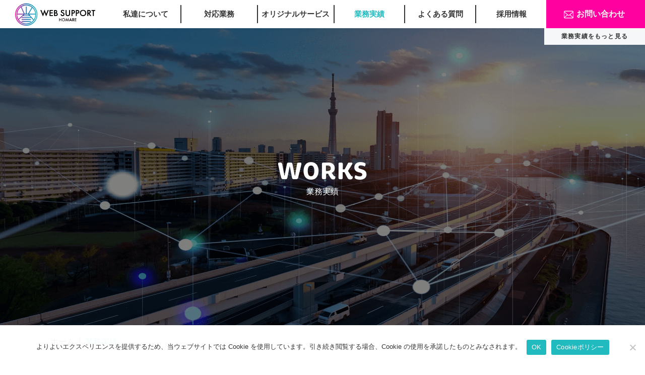

--- FILE ---
content_type: text/html; charset=UTF-8
request_url: https://ws-homare.com/works/
body_size: 18132
content:
<!DOCTYPE html>
<html lang="ja">

<head prefix="og: http://ogp.me/ns# fb: http://ogp.me/ns/ fb# prefix属性: http://ogp.me/ns/ prefix属性#">
  <meta charset="utf-8">
  <meta http-equiv="X-UA-Compatible" content="ie=edge">
  <meta name="viewport" content="width=device-width,initial-scale=1">
    <link rel="canonical" href="">
  <link rel="icon" href="https://ws-homare.com/wp-content/themes/homare/img/favicon.ico">
  <link rel="apple-touch-icon" href="https://ws-homare.com/wp-content/themes/homare/img/favicon.png">
  <link rel="stylesheet" href="https://ws-homare.com/wp-content/themes/homare/destyle.css">
  <link rel="stylesheet"
    href="https://ws-homare.com/wp-content/themes/homare/css/style.css?20260123005214">
  <link rel="stylesheet"
    href="https://ws-homare.com/wp-content/themes/homare/css/sideBar.css?20260123005214">
  <link rel="stylesheet"
    href="https://ws-homare.com/wp-content/themes/homare/css/newAbout.css?20260123005214">
  <link rel="stylesheet" href="https://use.typekit.net/ghv6pxd.css">
  <link rel="stylesheet" type="text/css" href="//cdn.jsdelivr.net/npm/slick-carousel@1.8.1/slick/slick.css" />
  <link rel="stylesheet" href="https://cdn.jsdelivr.net/npm/modaal@0.4.4/dist/css/modaal.min.css">
  <!-- OGP -->
  <meta property="og:url" content="https://ws-homare.com/works/kinyu-check-ai/" />
      <meta property="og:type" content="article" />
    <meta property="og:title" content="合同会社WebSupport誉" />
  <meta property="og:description" content="" />
  <meta property="og:site_name" content="合同会社WebSupport誉" />
  <meta property="og:image" content="https://ws-homare.com/wp-content/themes/homare/img/wshOgp.jpg" />
  <meta property=”fb:app_id” content="61550584863615" />
  <meta name=”twitter:card” content=summary_large_image />
  <meta name=”twitter:site” content="@ws_homare" />
  <meta name="google-site-verification" content="EyRZY51deNfwiRie6P6_1MU69yN7Asnht0jwzC6HZ3s" />
  <!-- Google Tag Manager -->
  <script>
    (function(w, d, s, l, i) {
      w[l] = w[l] || [];
      w[l].push({
        'gtm.start': new Date().getTime(),
        event: 'gtm.js'
      });
      var f = d.getElementsByTagName(s)[0],
        j = d.createElement(s),
        dl = l != 'dataLayer' ? '&l=' + l : '';
      j.async = true;
      j.src =
        'https://www.googletagmanager.com/gtm.js?id=' + i + dl;
      f.parentNode.insertBefore(j, f);
    })(window, document, 'script', 'dataLayer', 'GTM-WKTJ6NCM');
  </script>
  <!-- End Google Tag Manager -->
  <!-- reCAPTCHA -->
      
		<!-- All in One SEO 4.9.3 - aioseo.com -->
	<meta name="robots" content="max-image-preview:large" />
	<link rel="canonical" href="https://ws-homare.com/works/" />
	<link rel="next" href="https://ws-homare.com/works/page/2/" />
	<meta name="generator" content="All in One SEO (AIOSEO) 4.9.3" />
		<script type="application/ld+json" class="aioseo-schema">
			{"@context":"https:\/\/schema.org","@graph":[{"@type":"BreadcrumbList","@id":"https:\/\/ws-homare.com\/works\/#breadcrumblist","itemListElement":[{"@type":"ListItem","@id":"https:\/\/ws-homare.com#listItem","position":1,"name":"\u30db\u30fc\u30e0","item":"https:\/\/ws-homare.com","nextItem":{"@type":"ListItem","@id":"https:\/\/ws-homare.com\/works\/#listItem","name":"\u30a2\u30fc\u30ab\u30a4\u30d6: "}},{"@type":"ListItem","@id":"https:\/\/ws-homare.com\/works\/#listItem","position":2,"name":"\u30a2\u30fc\u30ab\u30a4\u30d6: ","previousItem":{"@type":"ListItem","@id":"https:\/\/ws-homare.com#listItem","name":"\u30db\u30fc\u30e0"}}]},{"@type":"CollectionPage","@id":"https:\/\/ws-homare.com\/works\/#collectionpage","url":"https:\/\/ws-homare.com\/works\/","name":"WORKS \u696d\u52d9\u5b9f\u7e3e \u203a \u5408\u540c\u4f1a\u793eWebSupport\u8a89","inLanguage":"ja","isPartOf":{"@id":"https:\/\/ws-homare.com\/#website"},"breadcrumb":{"@id":"https:\/\/ws-homare.com\/works\/#breadcrumblist"}},{"@type":"Organization","@id":"https:\/\/ws-homare.com\/#organization","name":"\u5408\u540c\u4f1a\u793eWebSupport\u8a89","description":"\u79c1\u305f\u3061WebSupport\u8a89\u306f\u3001\u540d\u53e4\u5c4b\u3092\u62e0\u70b9\u306bWeb\u5236\u4f5c\u304b\u3089\u904b\u7528\u307e\u3067\u30c8\u30fc\u30bf\u30eb\u306b\u30b5\u30dd\u30fc\u30c8\u3059\u308b\u7dcf\u5408Web\u30b5\u30dd\u30fc\u30c8\u4f1a\u793e\u3067\u3059\u3002\u7279\u306b\u30b9\u30bf\u30fc\u30c8\u30a2\u30c3\u30d7\u4e8b\u696d\u8005\u69d8\u5411\u3051\u306e\u30aa\u30ea\u30b8\u30ca\u30eb\u30b5\u30fc\u30d3\u30b9\u3092\u5c55\u958b\u3057\u3001Web\u30b5\u30a4\u30c8\u5236\u4f5c\u306b\u52a0\u3048\u3001\u30de\u30fc\u30b1\u30c6\u30a3\u30f3\u30b0\u65bd\u7b56\u3084\u30d6\u30e9\u30f3\u30c7\u30a3\u30f3\u30b0\u5f37\u5316\u3001\u96c6\u5ba2\u652f\u63f4\u306a\u3069\u591a\u89d2\u7684\u306a\u30a2\u30d7\u30ed\u30fc\u30c1\u3067\u30d3\u30b8\u30cd\u30b9\u306e\u6210\u9577\u3092\u652f\u63f4\u3057\u307e\u3059\u3002","url":"https:\/\/ws-homare.com\/","email":"web@ws-homare.com","telephone":"+819017870995","logo":{"@type":"ImageObject","url":"https:\/\/ws-homare.com\/wp-content\/uploads\/2023\/10\/favicon.png","@id":"https:\/\/ws-homare.com\/works\/#organizationLogo","width":256,"height":256},"image":{"@id":"https:\/\/ws-homare.com\/works\/#organizationLogo"},"sameAs":["https:\/\/www.facebook.com\/-CREE-117233834716974","https:\/\/twitter.com\/cree__tw","https:\/\/www.instagram.com\/cree_insta\/","https:\/\/www.youtube.com\/@CREE-official"]},{"@type":"WebSite","@id":"https:\/\/ws-homare.com\/#website","url":"https:\/\/ws-homare.com\/","name":"WebSupport\u8a89\uff5c\u5236\u4f5c\u30fb\u904b\u7528\u30fb\u6210\u529f\u3092\u30c8\u30fc\u30bf\u30eb\u30b5\u30dd\u30fc\u30c8","alternateName":"\u8a89\uff5c\u4e8b\u696d\u306e\u30c8\u30fc\u30bf\u30eb\u30b5\u30dd\u30fc\u30c8","inLanguage":"ja","publisher":{"@id":"https:\/\/ws-homare.com\/#organization"}}]}
		</script>
		<!-- All in One SEO -->

<link rel='dns-prefetch' href='//www.googletagmanager.com' />
<link rel="alternate" type="application/rss+xml" title="合同会社WebSupport誉 &raquo; WORKS 業務実績 フィード" href="https://ws-homare.com/works/feed/" />
<style id='wp-img-auto-sizes-contain-inline-css' type='text/css'>
img:is([sizes=auto i],[sizes^="auto," i]){contain-intrinsic-size:3000px 1500px}
/*# sourceURL=wp-img-auto-sizes-contain-inline-css */
</style>
<style id='wp-emoji-styles-inline-css' type='text/css'>

	img.wp-smiley, img.emoji {
		display: inline !important;
		border: none !important;
		box-shadow: none !important;
		height: 1em !important;
		width: 1em !important;
		margin: 0 0.07em !important;
		vertical-align: -0.1em !important;
		background: none !important;
		padding: 0 !important;
	}
/*# sourceURL=wp-emoji-styles-inline-css */
</style>
<style id='wp-block-library-inline-css' type='text/css'>
:root{--wp-block-synced-color:#7a00df;--wp-block-synced-color--rgb:122,0,223;--wp-bound-block-color:var(--wp-block-synced-color);--wp-editor-canvas-background:#ddd;--wp-admin-theme-color:#007cba;--wp-admin-theme-color--rgb:0,124,186;--wp-admin-theme-color-darker-10:#006ba1;--wp-admin-theme-color-darker-10--rgb:0,107,160.5;--wp-admin-theme-color-darker-20:#005a87;--wp-admin-theme-color-darker-20--rgb:0,90,135;--wp-admin-border-width-focus:2px}@media (min-resolution:192dpi){:root{--wp-admin-border-width-focus:1.5px}}.wp-element-button{cursor:pointer}:root .has-very-light-gray-background-color{background-color:#eee}:root .has-very-dark-gray-background-color{background-color:#313131}:root .has-very-light-gray-color{color:#eee}:root .has-very-dark-gray-color{color:#313131}:root .has-vivid-green-cyan-to-vivid-cyan-blue-gradient-background{background:linear-gradient(135deg,#00d084,#0693e3)}:root .has-purple-crush-gradient-background{background:linear-gradient(135deg,#34e2e4,#4721fb 50%,#ab1dfe)}:root .has-hazy-dawn-gradient-background{background:linear-gradient(135deg,#faaca8,#dad0ec)}:root .has-subdued-olive-gradient-background{background:linear-gradient(135deg,#fafae1,#67a671)}:root .has-atomic-cream-gradient-background{background:linear-gradient(135deg,#fdd79a,#004a59)}:root .has-nightshade-gradient-background{background:linear-gradient(135deg,#330968,#31cdcf)}:root .has-midnight-gradient-background{background:linear-gradient(135deg,#020381,#2874fc)}:root{--wp--preset--font-size--normal:16px;--wp--preset--font-size--huge:42px}.has-regular-font-size{font-size:1em}.has-larger-font-size{font-size:2.625em}.has-normal-font-size{font-size:var(--wp--preset--font-size--normal)}.has-huge-font-size{font-size:var(--wp--preset--font-size--huge)}.has-text-align-center{text-align:center}.has-text-align-left{text-align:left}.has-text-align-right{text-align:right}.has-fit-text{white-space:nowrap!important}#end-resizable-editor-section{display:none}.aligncenter{clear:both}.items-justified-left{justify-content:flex-start}.items-justified-center{justify-content:center}.items-justified-right{justify-content:flex-end}.items-justified-space-between{justify-content:space-between}.screen-reader-text{border:0;clip-path:inset(50%);height:1px;margin:-1px;overflow:hidden;padding:0;position:absolute;width:1px;word-wrap:normal!important}.screen-reader-text:focus{background-color:#ddd;clip-path:none;color:#444;display:block;font-size:1em;height:auto;left:5px;line-height:normal;padding:15px 23px 14px;text-decoration:none;top:5px;width:auto;z-index:100000}html :where(.has-border-color){border-style:solid}html :where([style*=border-top-color]){border-top-style:solid}html :where([style*=border-right-color]){border-right-style:solid}html :where([style*=border-bottom-color]){border-bottom-style:solid}html :where([style*=border-left-color]){border-left-style:solid}html :where([style*=border-width]){border-style:solid}html :where([style*=border-top-width]){border-top-style:solid}html :where([style*=border-right-width]){border-right-style:solid}html :where([style*=border-bottom-width]){border-bottom-style:solid}html :where([style*=border-left-width]){border-left-style:solid}html :where(img[class*=wp-image-]){height:auto;max-width:100%}:where(figure){margin:0 0 1em}html :where(.is-position-sticky){--wp-admin--admin-bar--position-offset:var(--wp-admin--admin-bar--height,0px)}@media screen and (max-width:600px){html :where(.is-position-sticky){--wp-admin--admin-bar--position-offset:0px}}

/*# sourceURL=wp-block-library-inline-css */
</style><style id='global-styles-inline-css' type='text/css'>
:root{--wp--preset--aspect-ratio--square: 1;--wp--preset--aspect-ratio--4-3: 4/3;--wp--preset--aspect-ratio--3-4: 3/4;--wp--preset--aspect-ratio--3-2: 3/2;--wp--preset--aspect-ratio--2-3: 2/3;--wp--preset--aspect-ratio--16-9: 16/9;--wp--preset--aspect-ratio--9-16: 9/16;--wp--preset--color--black: #000000;--wp--preset--color--cyan-bluish-gray: #abb8c3;--wp--preset--color--white: #ffffff;--wp--preset--color--pale-pink: #f78da7;--wp--preset--color--vivid-red: #cf2e2e;--wp--preset--color--luminous-vivid-orange: #ff6900;--wp--preset--color--luminous-vivid-amber: #fcb900;--wp--preset--color--light-green-cyan: #7bdcb5;--wp--preset--color--vivid-green-cyan: #00d084;--wp--preset--color--pale-cyan-blue: #8ed1fc;--wp--preset--color--vivid-cyan-blue: #0693e3;--wp--preset--color--vivid-purple: #9b51e0;--wp--preset--gradient--vivid-cyan-blue-to-vivid-purple: linear-gradient(135deg,rgb(6,147,227) 0%,rgb(155,81,224) 100%);--wp--preset--gradient--light-green-cyan-to-vivid-green-cyan: linear-gradient(135deg,rgb(122,220,180) 0%,rgb(0,208,130) 100%);--wp--preset--gradient--luminous-vivid-amber-to-luminous-vivid-orange: linear-gradient(135deg,rgb(252,185,0) 0%,rgb(255,105,0) 100%);--wp--preset--gradient--luminous-vivid-orange-to-vivid-red: linear-gradient(135deg,rgb(255,105,0) 0%,rgb(207,46,46) 100%);--wp--preset--gradient--very-light-gray-to-cyan-bluish-gray: linear-gradient(135deg,rgb(238,238,238) 0%,rgb(169,184,195) 100%);--wp--preset--gradient--cool-to-warm-spectrum: linear-gradient(135deg,rgb(74,234,220) 0%,rgb(151,120,209) 20%,rgb(207,42,186) 40%,rgb(238,44,130) 60%,rgb(251,105,98) 80%,rgb(254,248,76) 100%);--wp--preset--gradient--blush-light-purple: linear-gradient(135deg,rgb(255,206,236) 0%,rgb(152,150,240) 100%);--wp--preset--gradient--blush-bordeaux: linear-gradient(135deg,rgb(254,205,165) 0%,rgb(254,45,45) 50%,rgb(107,0,62) 100%);--wp--preset--gradient--luminous-dusk: linear-gradient(135deg,rgb(255,203,112) 0%,rgb(199,81,192) 50%,rgb(65,88,208) 100%);--wp--preset--gradient--pale-ocean: linear-gradient(135deg,rgb(255,245,203) 0%,rgb(182,227,212) 50%,rgb(51,167,181) 100%);--wp--preset--gradient--electric-grass: linear-gradient(135deg,rgb(202,248,128) 0%,rgb(113,206,126) 100%);--wp--preset--gradient--midnight: linear-gradient(135deg,rgb(2,3,129) 0%,rgb(40,116,252) 100%);--wp--preset--font-size--small: 13px;--wp--preset--font-size--medium: 20px;--wp--preset--font-size--large: 36px;--wp--preset--font-size--x-large: 42px;--wp--preset--spacing--20: 0.44rem;--wp--preset--spacing--30: 0.67rem;--wp--preset--spacing--40: 1rem;--wp--preset--spacing--50: 1.5rem;--wp--preset--spacing--60: 2.25rem;--wp--preset--spacing--70: 3.38rem;--wp--preset--spacing--80: 5.06rem;--wp--preset--shadow--natural: 6px 6px 9px rgba(0, 0, 0, 0.2);--wp--preset--shadow--deep: 12px 12px 50px rgba(0, 0, 0, 0.4);--wp--preset--shadow--sharp: 6px 6px 0px rgba(0, 0, 0, 0.2);--wp--preset--shadow--outlined: 6px 6px 0px -3px rgb(255, 255, 255), 6px 6px rgb(0, 0, 0);--wp--preset--shadow--crisp: 6px 6px 0px rgb(0, 0, 0);}:where(.is-layout-flex){gap: 0.5em;}:where(.is-layout-grid){gap: 0.5em;}body .is-layout-flex{display: flex;}.is-layout-flex{flex-wrap: wrap;align-items: center;}.is-layout-flex > :is(*, div){margin: 0;}body .is-layout-grid{display: grid;}.is-layout-grid > :is(*, div){margin: 0;}:where(.wp-block-columns.is-layout-flex){gap: 2em;}:where(.wp-block-columns.is-layout-grid){gap: 2em;}:where(.wp-block-post-template.is-layout-flex){gap: 1.25em;}:where(.wp-block-post-template.is-layout-grid){gap: 1.25em;}.has-black-color{color: var(--wp--preset--color--black) !important;}.has-cyan-bluish-gray-color{color: var(--wp--preset--color--cyan-bluish-gray) !important;}.has-white-color{color: var(--wp--preset--color--white) !important;}.has-pale-pink-color{color: var(--wp--preset--color--pale-pink) !important;}.has-vivid-red-color{color: var(--wp--preset--color--vivid-red) !important;}.has-luminous-vivid-orange-color{color: var(--wp--preset--color--luminous-vivid-orange) !important;}.has-luminous-vivid-amber-color{color: var(--wp--preset--color--luminous-vivid-amber) !important;}.has-light-green-cyan-color{color: var(--wp--preset--color--light-green-cyan) !important;}.has-vivid-green-cyan-color{color: var(--wp--preset--color--vivid-green-cyan) !important;}.has-pale-cyan-blue-color{color: var(--wp--preset--color--pale-cyan-blue) !important;}.has-vivid-cyan-blue-color{color: var(--wp--preset--color--vivid-cyan-blue) !important;}.has-vivid-purple-color{color: var(--wp--preset--color--vivid-purple) !important;}.has-black-background-color{background-color: var(--wp--preset--color--black) !important;}.has-cyan-bluish-gray-background-color{background-color: var(--wp--preset--color--cyan-bluish-gray) !important;}.has-white-background-color{background-color: var(--wp--preset--color--white) !important;}.has-pale-pink-background-color{background-color: var(--wp--preset--color--pale-pink) !important;}.has-vivid-red-background-color{background-color: var(--wp--preset--color--vivid-red) !important;}.has-luminous-vivid-orange-background-color{background-color: var(--wp--preset--color--luminous-vivid-orange) !important;}.has-luminous-vivid-amber-background-color{background-color: var(--wp--preset--color--luminous-vivid-amber) !important;}.has-light-green-cyan-background-color{background-color: var(--wp--preset--color--light-green-cyan) !important;}.has-vivid-green-cyan-background-color{background-color: var(--wp--preset--color--vivid-green-cyan) !important;}.has-pale-cyan-blue-background-color{background-color: var(--wp--preset--color--pale-cyan-blue) !important;}.has-vivid-cyan-blue-background-color{background-color: var(--wp--preset--color--vivid-cyan-blue) !important;}.has-vivid-purple-background-color{background-color: var(--wp--preset--color--vivid-purple) !important;}.has-black-border-color{border-color: var(--wp--preset--color--black) !important;}.has-cyan-bluish-gray-border-color{border-color: var(--wp--preset--color--cyan-bluish-gray) !important;}.has-white-border-color{border-color: var(--wp--preset--color--white) !important;}.has-pale-pink-border-color{border-color: var(--wp--preset--color--pale-pink) !important;}.has-vivid-red-border-color{border-color: var(--wp--preset--color--vivid-red) !important;}.has-luminous-vivid-orange-border-color{border-color: var(--wp--preset--color--luminous-vivid-orange) !important;}.has-luminous-vivid-amber-border-color{border-color: var(--wp--preset--color--luminous-vivid-amber) !important;}.has-light-green-cyan-border-color{border-color: var(--wp--preset--color--light-green-cyan) !important;}.has-vivid-green-cyan-border-color{border-color: var(--wp--preset--color--vivid-green-cyan) !important;}.has-pale-cyan-blue-border-color{border-color: var(--wp--preset--color--pale-cyan-blue) !important;}.has-vivid-cyan-blue-border-color{border-color: var(--wp--preset--color--vivid-cyan-blue) !important;}.has-vivid-purple-border-color{border-color: var(--wp--preset--color--vivid-purple) !important;}.has-vivid-cyan-blue-to-vivid-purple-gradient-background{background: var(--wp--preset--gradient--vivid-cyan-blue-to-vivid-purple) !important;}.has-light-green-cyan-to-vivid-green-cyan-gradient-background{background: var(--wp--preset--gradient--light-green-cyan-to-vivid-green-cyan) !important;}.has-luminous-vivid-amber-to-luminous-vivid-orange-gradient-background{background: var(--wp--preset--gradient--luminous-vivid-amber-to-luminous-vivid-orange) !important;}.has-luminous-vivid-orange-to-vivid-red-gradient-background{background: var(--wp--preset--gradient--luminous-vivid-orange-to-vivid-red) !important;}.has-very-light-gray-to-cyan-bluish-gray-gradient-background{background: var(--wp--preset--gradient--very-light-gray-to-cyan-bluish-gray) !important;}.has-cool-to-warm-spectrum-gradient-background{background: var(--wp--preset--gradient--cool-to-warm-spectrum) !important;}.has-blush-light-purple-gradient-background{background: var(--wp--preset--gradient--blush-light-purple) !important;}.has-blush-bordeaux-gradient-background{background: var(--wp--preset--gradient--blush-bordeaux) !important;}.has-luminous-dusk-gradient-background{background: var(--wp--preset--gradient--luminous-dusk) !important;}.has-pale-ocean-gradient-background{background: var(--wp--preset--gradient--pale-ocean) !important;}.has-electric-grass-gradient-background{background: var(--wp--preset--gradient--electric-grass) !important;}.has-midnight-gradient-background{background: var(--wp--preset--gradient--midnight) !important;}.has-small-font-size{font-size: var(--wp--preset--font-size--small) !important;}.has-medium-font-size{font-size: var(--wp--preset--font-size--medium) !important;}.has-large-font-size{font-size: var(--wp--preset--font-size--large) !important;}.has-x-large-font-size{font-size: var(--wp--preset--font-size--x-large) !important;}
/*# sourceURL=global-styles-inline-css */
</style>

<style id='classic-theme-styles-inline-css' type='text/css'>
/*! This file is auto-generated */
.wp-block-button__link{color:#fff;background-color:#32373c;border-radius:9999px;box-shadow:none;text-decoration:none;padding:calc(.667em + 2px) calc(1.333em + 2px);font-size:1.125em}.wp-block-file__button{background:#32373c;color:#fff;text-decoration:none}
/*# sourceURL=/wp-includes/css/classic-themes.min.css */
</style>
<link rel='stylesheet' id='cookie-notice-front-css' href='https://ws-homare.com/wp-content/plugins/cookie-notice/css/front.min.css?ver=2.5.11' type='text/css' media='all' />
<script type="text/javascript" id="cookie-notice-front-js-before">
/* <![CDATA[ */
var cnArgs = {"ajaxUrl":"https:\/\/ws-homare.com\/wp-admin\/admin-ajax.php","nonce":"72075df06d","hideEffect":"fade","position":"bottom","onScroll":true,"onScrollOffset":200,"onClick":true,"cookieName":"cookie_notice_accepted","cookieTime":2592000,"cookieTimeRejected":2592000,"globalCookie":false,"redirection":false,"cache":true,"revokeCookies":false,"revokeCookiesOpt":"automatic"};

//# sourceURL=cookie-notice-front-js-before
/* ]]> */
</script>
<script type="text/javascript" src="https://ws-homare.com/wp-content/plugins/cookie-notice/js/front.min.js?ver=2.5.11" id="cookie-notice-front-js"></script>

<!-- Site Kit によって追加された Google タグ（gtag.js）スニペット -->
<!-- Google アナリティクス スニペット (Site Kit が追加) -->
<script type="text/javascript" src="https://www.googletagmanager.com/gtag/js?id=GT-M34QD3M" id="google_gtagjs-js" async></script>
<script type="text/javascript" id="google_gtagjs-js-after">
/* <![CDATA[ */
window.dataLayer = window.dataLayer || [];function gtag(){dataLayer.push(arguments);}
gtag("set","linker",{"domains":["ws-homare.com"]});
gtag("js", new Date());
gtag("set", "developer_id.dZTNiMT", true);
gtag("config", "GT-M34QD3M");
//# sourceURL=google_gtagjs-js-after
/* ]]> */
</script>
<link rel="https://api.w.org/" href="https://ws-homare.com/wp-json/" /><link rel="EditURI" type="application/rsd+xml" title="RSD" href="https://ws-homare.com/xmlrpc.php?rsd" />
<meta name="generator" content="WordPress 6.9" />
<meta name="generator" content="Site Kit by Google 1.170.0" />
<!-- Site Kit が追加した Google AdSense メタタグ -->
<meta name="google-adsense-platform-account" content="ca-host-pub-2644536267352236">
<meta name="google-adsense-platform-domain" content="sitekit.withgoogle.com">
<!-- Site Kit が追加した End Google AdSense メタタグ -->
<link rel='stylesheet' id='feas-css' href='https://ws-homare.com/wp-content/plugins/fe-advanced-search/feas.css?ver=6.9' type='text/css' media='all' />
</head>

<body>
  <div class="sideBar__overlay" id="sideBar__overlay"></div>
  <!-- Google Tag Manager (noscript) -->
  <noscript><iframe src="https://www.googletagmanager.com/ns.html?id=GTM-WKTJ6NCM" height="0" width="0"
      style="display:none;visibility:hidden"></iframe></noscript>
  <!-- End Google Tag Manager (noscript) -->
  <header class="header flex">
    <h1 class="header__logo flex">
      <a class="header__logo__link" href="https://ws-homare.com/">
        <img class="header__logo__link_img"
          src="https://ws-homare.com/wp-content/themes/homare/img/homareLogoBeside.png" alt="WebSupport 誉〜ほまれ〜">
      </a>
    </h1>

    <menu class="header__menu flex pc">
      <ul class="header__menu__list flex">
        <!-- <li class="header__menu__list__item">
          <a class="header__menu__list__item__link " href="https://ws-homare.com/news-blog/">ニュース・ブログ</a>
        </li> -->

        <li class="header__menu__list__item">
          <a class="header__menu__list__item__link "
            href="https://ws-homare.com/about/">私達について</a>
        </li>

        <li class="header__menu__list__item header__menu__list__item--parent header__menu__list__item--01 ">
          対応業務

          <ul class="header__menu__list__item__subList header__menu__list__item__subList--parent header__menu__list__item__subList--01">
            <li class="header__menu__list__item__subList__item">
              <a class="header__menu__list__item__subList__item__link "
                href="https://ws-homare.com/production/">制作サポート</a>
            </li>

            <li class="header__menu__list__item__subList__item">
              <a class="header__menu__list__item__subList__item__link "
                href="https://ws-homare.com/operation/">運用サポート</a>
            </li>

            <li class="header__menu__list__item__subList__item">
              <a class="header__menu__list__item__subList__item__link "
                href="https://ws-homare.com/general/">総合サポート</a>
            </li>
          </ul>
        </li>

        <li class="header__menu__list__item header__menu__list__item--parent header__menu__list__item--02 ">
          オリジナルサービス

          <ul class="header__menu__list__item__subList header__menu__list__item__subList--parent header__menu__list__item__subList--02">
            <li class="header__menu__list__item__subList__item">
              <a class="header__menu__list__item__subList__item__link "
                href="https://ws-homare.com/success-compass/">サクセスコンパス</a>
            </li>

            <li class="header__menu__list__item__subList__item">
              <a class="header__menu__list__item__subList__item__link "
                href="https://ws-homare.com/simple-course/">シンプルコース</a>
            </li>

            <li class="header__menu__list__item__subList__item">
              <a class="header__menu__list__item__subList__item__link "
                href="https://ws-homare.com/silent-partnering/">サイレント<br>パートナリング</a>
            </li>
          </ul>
        </li>

        <li class="header__menu__list__item">
          <a class="header__menu__list__item__link active"
            href="https://ws-homare.com/works/">業務実績</a>
        </li>

        <li class="header__menu__list__item">
          <a class="header__menu__list__item__link "
            href="https://ws-homare.com/qa/">よくある質問</a>
        </li>

        <li class="header__menu__list__item">
          <a class="header__menu__list__item__link "
            href="https://ws-homare.com/recruit/">採用情報</a>
        </li>
      </ul>

      <div class="header__menu__contact">
        <a class="header__menu__contact__link "
          href="https://ws-homare.com/contact/"><span class="header__menu__contact__link__span">お問い合わせ</span></a>
      </div>
    </menu>

    <div class="header__hb tab sp">
      <div class="header__hb__icon"></div>
    </div>

          <section class="login">
                  <div class="login__form none">
            <h2 class="login__form__title">ユーザーログイン</h2>
            <div class="login__form__content">
              <form name="loginform" id="loginform" action="https://ws-homare.com/wp-login.php" method="post"><p class="login-username">
				<label for="user_login">ユーザー名またはメールアドレス</label>
				<input type="text" name="log" id="user_login" autocomplete="username" class="input" value="" size="20" />
			</p><p class="login-password">
				<label for="user_pass">パスワード</label>
				<input type="password" name="pwd" id="user_pass" autocomplete="current-password" spellcheck="false" class="input" value="" size="20" />
			</p><p class="login-remember"><label><input name="rememberme" type="checkbox" id="rememberme" value="forever" /> ログイン状態を保存する</label></p><p class="login-submit">
				<input type="submit" name="wp-submit" id="wp-submit" class="button button-primary" value="ログイン" />
				<input type="hidden" name="redirect_to" value="https://ws-homare.com/works/" />
			</p></form>            </div>
                      </div>
          <div class="login__permission"></div>
              </section>
    
    
<aside class="sideBar flex" id="sideBar">

    <div class="sideBar__ribbon flex">
        <div class="sideBar__ribbon__inner flex">
            <h2 class=" sideBar__ribbon__ttl">お得情報<br>
                クリック!!</h2>
            <h2 class=" sideBar__ribbon__ttl__back">
                戻る</h2>
        </div>
    </div>

    <div class="sideBar__slide">
        <div class="sideBar__slide__container sideBar__slide__recommend">
            <h3 class="sideBar__slide__ttl sideBar__slide__recommend__ttl">オススメ</h3>

                                                <!-- 1つ目は最初から表示 -->
                                            <div class="sideBar__slide__recommend__item">
                            <p><a href="https://px.a8.net/svt/ejp?a8mat=3ZJYR3+FOEY9E+50+2HXB7L" target="_blank" rel="noopener noreferrer nofollow"><br />
<img fetchpriority="high" decoding="async" border="0" width="300" height="250" alt="" src="https://www23.a8.net/svt/bgt?aid=241116591948&amp;wid=001&amp;eno=01&amp;mid=s00000000018015104000&amp;mc=1"></a><br />
<img decoding="async" border="0" width="1" height="1" src="https://www12.a8.net/0.gif?a8mat=3ZJYR3+FOEY9E+50+2HXB7L" alt=""></p>
                        </div>
                    
                    <!-- 2つ目以降は非表示にする -->
                                                        <!-- 1つ目は最初から表示 -->
                    
                    <!-- 2つ目以降は非表示にする -->
                                            <div class="sideBar__slide__recommend__item hidden">
                            <p><a href="https://px.a8.net/svt/ejp?a8mat=3ZJYR4+1ZG1DE+2QQG+6F1WH" target="_blank" rel="noopener noreferrer nofollow"><br />
<img decoding="async" border="0" width="300" height="250" alt="" src="https://www22.a8.net/svt/bgt?aid=241116592120&amp;wid=001&amp;eno=01&amp;mid=s00000012796001078000&amp;mc=1"></a><br />
<img decoding="async" border="0" width="1" height="1" src="https://www17.a8.net/0.gif?a8mat=3ZJYR4+1ZG1DE+2QQG+6F1WH" alt=""></p>
                        </div>
                                    
            
            <button class="sideBar__slide__container__moreButton sideBar__slide__recommend__moreButton" type="button">
                もっと見る&nbsp;<span class="sideBar__slide__container__moreButton__triangle">▶︎</span>
            </button>
        </div>

        <div class="sideBar__slide__container sideBar__slide__value">
            <h3 class="sideBar__slide__ttl sideBar__slide__value__ttl">お得な情報</h3>

                                                                        <!-- 1つ目は最初から表示 -->
                                                                                    <div class="sideBar__slide__value__linkWrap">
                                    <a href="https://www.xserver.ne.jp/?referral_token=1245633311648865c60c379" target="_blank"
                                        rel="noopener noreferrer nofollow">
                                        <img src="https://ws-homare.com/wp-content/uploads/2024/08/Xserver01.png" alt="advertisement-image"></img>
                                    </a>
                                </div>
                                                    
                                                                                <!-- 2つ目はスライドショーとして表示 -->
                        <div class="sideBar__slide__value__sliderWrap hidden">
                            <div id="slider" class="sideBar__slide__value__sliderWrap__slider">
                                                                                                            <div class="sideBar__slide__value__sliderWrap__slider__contents">
                                            <a href="https://vps.xserver.ne.jp/?referral_token=1245633311648865c60c379" target="_blank"
                                                rel="noopener noreferrer nofollow">
                                                <img src="https://ws-homare.com/wp-content/uploads/2024/08/Xserver02.png"
                                                    alt="advertisement-image"></img>
                                            </a>
                                        </div>
                                                                            <div class="sideBar__slide__value__sliderWrap__slider__contents">
                                            <a href="https://vps.xserver.ne.jp/?service=windows&#038;referral_token=1245633311648865c60c379" target="_blank"
                                                rel="noopener noreferrer nofollow">
                                                <img src="https://ws-homare.com/wp-content/uploads/2024/08/Xserver03.png"
                                                    alt="advertisement-image"></img>
                                            </a>
                                        </div>
                                                                            <div class="sideBar__slide__value__sliderWrap__slider__contents">
                                            <a href="https://game.xserver.ne.jp/?referral_token=1245633311648865c60c379" target="_blank"
                                                rel="noopener noreferrer nofollow">
                                                <img src="https://ws-homare.com/wp-content/uploads/2024/08/Xserver04.png"
                                                    alt="advertisement-image"></img>
                                            </a>
                                        </div>
                                                                            <div class="sideBar__slide__value__sliderWrap__slider__contents">
                                            <a href="https://www.cloudpc.ne.jp/?referral_token=1245633311648865c60c379" target="_blank"
                                                rel="noopener noreferrer nofollow">
                                                <img src="https://ws-homare.com/wp-content/uploads/2024/08/Xserver05.png"
                                                    alt="advertisement-image"></img>
                                            </a>
                                        </div>
                                                                                                </div>
                        </div>

                                                                                <!-- 3つ目も最初は非表示 -->
                        <div class="sideBar__slide__value__linkWrap hidden" id="third-item">
                                                                                                <a href="https://gmo-aozora.com/business/service/invitation/course-A.html?aid=bizshokaiA&#038;cid=1011980035&#038;utm_source=bizshokai&#038;utm_medium=shokai&#038;utm_content=1011980035&#038;utm_campaign=non" target="_blank"
                                        rel="noopener noreferrer nofollow">
                                        <img src="https://ws-homare.com/wp-content/uploads/2024/08/GMO.png" alt="advertisement-image"></img>
                                    </a>
                                                                                    </div>
                                                                                    
            <button class="sideBar__slide__container__moreButton sideBar__slide__value__moreButton" type="button">
                もっと見る&nbsp<span class="sideBar__slide__container__moreButton__triangle">▶︎</span></button>
        </div>

        <div class="sideBar__slide__container sideBar__slide__campaign">
            <h3 class="sideBar__slide__ttl sideBar__slide__campaign__ttl">キャンペーン</h3>

                                                
                    <a class="sideBar__slide__campaign__imgWrap modalScrollNone"
                        href="#overall__image_1">
                        <img class="sideBar__slide__campaign__imgWrap--img"
                            src="https://ws-homare.com/wp-content/uploads/2024/08/topCampaign03.png" alt="campaign-image">
                    </a>
                    <div id="overall__image_1" class="sideBar__slide__campaign__imgWrap none">
                        <img class="lowerWorksDatail__wrap__imgBox__img"
                            src="https://ws-homare.com/wp-content/uploads/2024/08/topCampaign03.png">
                    </div>
                                    
                    <a class="sideBar__slide__campaign__imgWrap modalScrollNone"
                        href="#overall__image_2">
                        <img class="sideBar__slide__campaign__imgWrap--img"
                            src="https://ws-homare.com/wp-content/uploads/2024/08/topCampaign01.png" alt="campaign-image">
                    </a>
                    <div id="overall__image_2" class="sideBar__slide__campaign__imgWrap none">
                        <img class="lowerWorksDatail__wrap__imgBox__img"
                            src="https://ws-homare.com/wp-content/uploads/2024/08/topCampaign01.png">
                    </div>
                                    
                    <a class="sideBar__slide__campaign__imgWrap modalScrollNone"
                        href="#overall__image_3">
                        <img class="sideBar__slide__campaign__imgWrap--img"
                            src="https://ws-homare.com/wp-content/uploads/2024/08/topCampaign04-1.png" alt="campaign-image">
                    </a>
                    <div id="overall__image_3" class="sideBar__slide__campaign__imgWrap none">
                        <img class="lowerWorksDatail__wrap__imgBox__img"
                            src="https://ws-homare.com/wp-content/uploads/2024/08/topCampaign04-1.png">
                    </div>
                                    
                    <a class="sideBar__slide__campaign__imgWrap modalScrollNone"
                        href="#overall__image_4">
                        <img class="sideBar__slide__campaign__imgWrap--img"
                            src="https://ws-homare.com/wp-content/uploads/2024/08/topCampaign05.png" alt="campaign-image">
                    </a>
                    <div id="overall__image_4" class="sideBar__slide__campaign__imgWrap none">
                        <img class="lowerWorksDatail__wrap__imgBox__img"
                            src="https://ws-homare.com/wp-content/uploads/2024/08/topCampaign05.png">
                    </div>
                                    
                    <a class="sideBar__slide__campaign__imgWrap modalScrollNone"
                        href="#overall__image_5">
                        <img class="sideBar__slide__campaign__imgWrap--img"
                            src="https://ws-homare.com/wp-content/uploads/2024/08/topCampaign02.jpg" alt="campaign-image">
                    </a>
                    <div id="overall__image_5" class="sideBar__slide__campaign__imgWrap none">
                        <img class="lowerWorksDatail__wrap__imgBox__img"
                            src="https://ws-homare.com/wp-content/uploads/2024/08/topCampaign02.jpg">
                    </div>
                                    
                    <a class="sideBar__slide__campaign__imgWrap modalScrollNone"
                        href="#overall__image_6">
                        <img class="sideBar__slide__campaign__imgWrap--img"
                            src="https://ws-homare.com/wp-content/uploads/2024/08/topCampaign07.png" alt="campaign-image">
                    </a>
                    <div id="overall__image_6" class="sideBar__slide__campaign__imgWrap none">
                        <img class="lowerWorksDatail__wrap__imgBox__img"
                            src="https://ws-homare.com/wp-content/uploads/2024/08/topCampaign07.png">
                    </div>
                            
        </div>
    </div>
</aside>
  </header>
<main class="main">
  <section class="comHeadBand comHeadBand--works">
    <h2 class="comHeadBand__ttl comTtl">WORKS<span class="comHeadBand__subTtl comSubTtl">業務実績</span></h2>
  </section>

  <section class="comBreadcrumb mw">
    <ul class="comBreadcrumb__list flex">
      <li class="comBreadcrumb__list__item">
        <a class="comBreadcrumb__list__item__link tLink" href="https://ws-homare.com/">ホーム</a>
      </li>

      <li class="comBreadcrumb__list__item">業務実績</li>
    </ul>
  </section>

  <section class="comContents mw">
    <h3 class="lowerWorks__search__bigTtl">フリーワードで絞り込む</h3>

    <form id='feas-searchform-3' action='https://ws-homare.com/' method='get'  >
<div class="lowerWorks__search__freeWord__wrap flex"><div class="lowerWorks__search__freeWord__wrap__box">
<input type='text' name='s_keyword_0' id='feas_3_0' class='feas_archive_freeword' value=''   /></div>
<div class="lowerWorks__search__freeWord__wrap__btn">
<input type='submit' name='searchbutton' id='feas-submit-button-3' class='feas-submit-button' value='検　索' />
</div></div>
<input type='hidden' name='csp' value='search_add' />
<input type='hidden' name='feadvns_max_line_3' value='1' />
<input type='hidden' name='fe_form_no' value='3' />
</form>

    <h3 class="lowerWorks__search__bigTtl">条件で絞り込む</h3>

    <div class="lowerWorks__search flex">
      <div class="lowerWorks__search__ttl lowerWorks__search__ttl--format">形式</div>

      <div class="lowerWorks__search__ttl lowerWorks__search__ttl--industry">業種</div>

      <div class="lowerWorks__search__ttl lowerWorks__search__ttl--supportAffairs">対応業務</div>

      <div class="lowerWorks__search__ttl lowerWorks__search__ttl--multiple">複数条件</div>
    </div>

    <div class="lowerWorks__format__toggle lowerWorks__list__toggle none">
      <ul class="lowerWorks__format lowerWorks__list mw flex">
        <li class="lowerWorks__format__item lowerWorks__list__item">
          <a class="lowerWorks__format__item__link lowerWorks__list__item__link active" href="https://ws-homare.com/works">すべて</a>
        </li>

        <li class="lowerWorks__list__item lowerWorks__list__item--ttl lowerWorks__list__item--web">WEBサイト</li>

        <li class="lowerWorks__list__item lowerWorks__list__item--ttl lowerWorks__list__item--app">アプリ</li>

        <li class="lowerWorks__list__item lowerWorks__list__item--ttl lowerWorks__list__item--design">デザイン</li>

        <li class="lowerWorks__list__item lowerWorks__list__item--ttl lowerWorks__list__item--shootingEditing">撮影・編集</li>

        <li class="lowerWorks__list__item lowerWorks__list__item--ttl lowerWorks__list__item--writing">ライティング</li>

        <li class="lowerWorks__list__item lowerWorks__list__item--ttl lowerWorks__list__item--others">その他</li>

      </ul>

      <ul class="lowerWorks__format lowerWorks__list mw">

                  
          <div class="lowerWorks__list__wrap lowerWorks__list__wrap--web none">
            <div class="lowerWorks__list__wrap__flex flex">
                              
                <li class="lowerWorks__format__item lowerWorks__list__item">
                  <a class="lowerWorks__format__item__link lowerWorks__list__item__link " href="https://ws-homare.com/format/corporate/">コーポレートサイト</a>
                </li>

                              
                <li class="lowerWorks__format__item lowerWorks__list__item">
                  <a class="lowerWorks__format__item__link lowerWorks__list__item__link " href="https://ws-homare.com/format/recruit/">リクルートサイト</a>
                </li>

                              
                <li class="lowerWorks__format__item lowerWorks__list__item">
                  <a class="lowerWorks__format__item__link lowerWorks__list__item__link " href="https://ws-homare.com/format/service/">サービスサイト</a>
                </li>

                              
                <li class="lowerWorks__format__item lowerWorks__list__item">
                  <a class="lowerWorks__format__item__link lowerWorks__list__item__link " href="https://ws-homare.com/format/branding/">ブランディングサイト</a>
                </li>

                              
                <li class="lowerWorks__format__item lowerWorks__list__item">
                  <a class="lowerWorks__format__item__link lowerWorks__list__item__link empty" href="https://ws-homare.com/format/portal/">ポータルサイト</a>
                </li>

                              
                <li class="lowerWorks__format__item lowerWorks__list__item">
                  <a class="lowerWorks__format__item__link lowerWorks__list__item__link empty" href="https://ws-homare.com/format/owned_media/">オウンドメディアサイト</a>
                </li>

                              
                <li class="lowerWorks__format__item lowerWorks__list__item">
                  <a class="lowerWorks__format__item__link lowerWorks__list__item__link empty" href="https://ws-homare.com/format/ec/">ECサイト</a>
                </li>

                              
                <li class="lowerWorks__format__item lowerWorks__list__item">
                  <a class="lowerWorks__format__item__link lowerWorks__list__item__link empty" href="https://ws-homare.com/format/portfolio/">ポートフォリオサイト</a>
                </li>

                              
                <li class="lowerWorks__format__item lowerWorks__list__item">
                  <a class="lowerWorks__format__item__link lowerWorks__list__item__link empty" href="https://ws-homare.com/format/pr/">プロモーションサイト</a>
                </li>

                              
                <li class="lowerWorks__format__item lowerWorks__list__item">
                  <a class="lowerWorks__format__item__link lowerWorks__list__item__link empty" href="https://ws-homare.com/format/onepage/">ワンページサイト</a>
                </li>

                              
                <li class="lowerWorks__format__item lowerWorks__list__item">
                  <a class="lowerWorks__format__item__link lowerWorks__list__item__link " href="https://ws-homare.com/format/lp/">ランディングページ</a>
                </li>

                              
                <li class="lowerWorks__format__item lowerWorks__list__item">
                  <a class="lowerWorks__format__item__link lowerWorks__list__item__link " href="https://ws-homare.com/format/web_site-others/">その他</a>
                </li>

                              
                <li class="lowerWorks__format__item lowerWorks__list__item">
                  <a class="lowerWorks__format__item__link lowerWorks__list__item__link empty" href="https://ws-homare.com/format/web_site-unknown/">不明</a>
                </li>

                          </div>
          </div>
          
          <div class="lowerWorks__list__wrap lowerWorks__list__wrap--app none">
            <div class="lowerWorks__list__wrap__flex flex">
                              
                <li class="lowerWorks__format__item lowerWorks__list__item">
                  <a class="lowerWorks__format__item__link lowerWorks__list__item__link empty" href="https://ws-homare.com/format/web/">webアプリ</a>
                </li>

                              
                <li class="lowerWorks__format__item lowerWorks__list__item">
                  <a class="lowerWorks__format__item__link lowerWorks__list__item__link empty" href="https://ws-homare.com/format/ios/">iosアプリ</a>
                </li>

                              
                <li class="lowerWorks__format__item lowerWorks__list__item">
                  <a class="lowerWorks__format__item__link lowerWorks__list__item__link empty" href="https://ws-homare.com/format/android/">Androidアプリ</a>
                </li>

                              
                <li class="lowerWorks__format__item lowerWorks__list__item">
                  <a class="lowerWorks__format__item__link lowerWorks__list__item__link empty" href="https://ws-homare.com/format/hybrid/">ハイブリッドアプリ</a>
                </li>

                              
                <li class="lowerWorks__format__item lowerWorks__list__item">
                  <a class="lowerWorks__format__item__link lowerWorks__list__item__link empty" href="https://ws-homare.com/format/app-others/">その他</a>
                </li>

                              
                <li class="lowerWorks__format__item lowerWorks__list__item">
                  <a class="lowerWorks__format__item__link lowerWorks__list__item__link empty" href="https://ws-homare.com/format/app-unknown/">不明</a>
                </li>

                          </div>
          </div>
          
          <div class="lowerWorks__list__wrap lowerWorks__list__wrap--design none">
            <div class="lowerWorks__list__wrap__flex flex">
                              
                <li class="lowerWorks__format__item lowerWorks__list__item">
                  <a class="lowerWorks__format__item__link lowerWorks__list__item__link empty" href="https://ws-homare.com/format/flyer/">チラシ</a>
                </li>

                              
                <li class="lowerWorks__format__item lowerWorks__list__item">
                  <a class="lowerWorks__format__item__link lowerWorks__list__item__link empty" href="https://ws-homare.com/format/pamphlet/">パンフレット</a>
                </li>

                              
                <li class="lowerWorks__format__item lowerWorks__list__item">
                  <a class="lowerWorks__format__item__link lowerWorks__list__item__link empty" href="https://ws-homare.com/format/advertisement/">広告</a>
                </li>

                              
                <li class="lowerWorks__format__item lowerWorks__list__item">
                  <a class="lowerWorks__format__item__link lowerWorks__list__item__link empty" href="https://ws-homare.com/format/banner/">バナー</a>
                </li>

                              
                <li class="lowerWorks__format__item lowerWorks__list__item">
                  <a class="lowerWorks__format__item__link lowerWorks__list__item__link empty" href="https://ws-homare.com/format/name_card/">名刺</a>
                </li>

                              
                <li class="lowerWorks__format__item lowerWorks__list__item">
                  <a class="lowerWorks__format__item__link lowerWorks__list__item__link empty" href="https://ws-homare.com/format/logo/">ロゴ</a>
                </li>

                              
                <li class="lowerWorks__format__item lowerWorks__list__item">
                  <a class="lowerWorks__format__item__link lowerWorks__list__item__link empty" href="https://ws-homare.com/format/animation/">アニメーション</a>
                </li>

                              
                <li class="lowerWorks__format__item lowerWorks__list__item">
                  <a class="lowerWorks__format__item__link lowerWorks__list__item__link empty" href="https://ws-homare.com/format/illust/">イラスト</a>
                </li>

                              
                <li class="lowerWorks__format__item lowerWorks__list__item">
                  <a class="lowerWorks__format__item__link lowerWorks__list__item__link empty" href="https://ws-homare.com/format/stamp/">スタンプ</a>
                </li>

                              
                <li class="lowerWorks__format__item lowerWorks__list__item">
                  <a class="lowerWorks__format__item__link lowerWorks__list__item__link empty" href="https://ws-homare.com/format/emoji/">絵文字</a>
                </li>

                              
                <li class="lowerWorks__format__item lowerWorks__list__item">
                  <a class="lowerWorks__format__item__link lowerWorks__list__item__link empty" href="https://ws-homare.com/format/design-others/">その他</a>
                </li>

                              
                <li class="lowerWorks__format__item lowerWorks__list__item">
                  <a class="lowerWorks__format__item__link lowerWorks__list__item__link empty" href="https://ws-homare.com/format/design_unknown/">不明</a>
                </li>

                          </div>
          </div>
          
          <div class="lowerWorks__list__wrap lowerWorks__list__wrap--shootingEditing none">
            <div class="lowerWorks__list__wrap__flex flex">
                              
                <li class="lowerWorks__format__item lowerWorks__list__item">
                  <a class="lowerWorks__format__item__link lowerWorks__list__item__link empty" href="https://ws-homare.com/format/movie-shooting/">動画撮影</a>
                </li>

                              
                <li class="lowerWorks__format__item lowerWorks__list__item">
                  <a class="lowerWorks__format__item__link lowerWorks__list__item__link empty" href="https://ws-homare.com/format/still_image-shooting/">静止画撮影</a>
                </li>

                              
                <li class="lowerWorks__format__item lowerWorks__list__item">
                  <a class="lowerWorks__format__item__link lowerWorks__list__item__link empty" href="https://ws-homare.com/format/movie-editing/">動画編集</a>
                </li>

                              
                <li class="lowerWorks__format__item lowerWorks__list__item">
                  <a class="lowerWorks__format__item__link lowerWorks__list__item__link empty" href="https://ws-homare.com/format/still_image-editing/">静止画編集</a>
                </li>

                              
                <li class="lowerWorks__format__item lowerWorks__list__item">
                  <a class="lowerWorks__format__item__link lowerWorks__list__item__link empty" href="https://ws-homare.com/format/movie-shooting_editing/">動画撮影,編集</a>
                </li>

                              
                <li class="lowerWorks__format__item lowerWorks__list__item">
                  <a class="lowerWorks__format__item__link lowerWorks__list__item__link empty" href="https://ws-homare.com/format/still_image-shooting_editing/">静止画撮影,編集</a>
                </li>

                              
                <li class="lowerWorks__format__item lowerWorks__list__item">
                  <a class="lowerWorks__format__item__link lowerWorks__list__item__link empty" href="https://ws-homare.com/format/shooting_editing-others/">その他</a>
                </li>

                              
                <li class="lowerWorks__format__item lowerWorks__list__item">
                  <a class="lowerWorks__format__item__link lowerWorks__list__item__link empty" href="https://ws-homare.com/format/shooting_editing-unknown/">不明</a>
                </li>

                          </div>
          </div>
          
          <div class="lowerWorks__list__wrap lowerWorks__list__wrap--writing none">
            <div class="lowerWorks__list__wrap__flex flex">
                              
                <li class="lowerWorks__format__item lowerWorks__list__item">
                  <a class="lowerWorks__format__item__link lowerWorks__list__item__link empty" href="https://ws-homare.com/format/article/">記事作成</a>
                </li>

                              
                <li class="lowerWorks__format__item lowerWorks__list__item">
                  <a class="lowerWorks__format__item__link lowerWorks__list__item__link empty" href="https://ws-homare.com/format/rewrite/">リライト</a>
                </li>

                              
                <li class="lowerWorks__format__item lowerWorks__list__item">
                  <a class="lowerWorks__format__item__link lowerWorks__list__item__link empty" href="https://ws-homare.com/format/writing_others/">その他</a>
                </li>

                              
                <li class="lowerWorks__format__item lowerWorks__list__item">
                  <a class="lowerWorks__format__item__link lowerWorks__list__item__link empty" href="https://ws-homare.com/format/writing_unknown/">不明</a>
                </li>

                          </div>
          </div>
          
          <div class="lowerWorks__list__wrap lowerWorks__list__wrap--others none">
            <div class="lowerWorks__list__wrap__flex flex">
                              
                <li class="lowerWorks__format__item lowerWorks__list__item">
                  <a class="lowerWorks__format__item__link lowerWorks__list__item__link empty" href="https://ws-homare.com/format/others-others/">その他</a>
                </li>

                              
                <li class="lowerWorks__format__item lowerWorks__list__item">
                  <a class="lowerWorks__format__item__link lowerWorks__list__item__link empty" href="https://ws-homare.com/format/others_unknown/">不明</a>
                </li>

                          </div>
          </div>
              </ul>
    </div>

    <div class="lowerWorks__industry__toggle lowerWorks__list__toggle none">
      <ul class="lowerWorks__industry lowerWorks__list mw flex">
        <li class="lowerWorks__industry__item lowerWorks__list__item">
          <a class="lowerWorks__industry__item__link lowerWorks__list__item__link active" href="https://ws-homare.com/works">すべて</a>
        </li>

                              <li class="lowerWorks__industry__item lowerWorks__list__item">
              <a class="lowerWorks__industry__item__link lowerWorks__list__item__link " href="https://ws-homare.com/industry/%e3%83%aa%e3%83%a6%e3%83%bc%e3%82%b9%e6%a5%ad/">リユース業</a>
            </li>
                      <li class="lowerWorks__industry__item lowerWorks__list__item">
              <a class="lowerWorks__industry__item__link lowerWorks__list__item__link " href="https://ws-homare.com/industry/%e3%83%aa%e3%82%b5%e3%82%a4%e3%82%af%e3%83%ab%e6%a5%ad/">リサイクル業</a>
            </li>
                      <li class="lowerWorks__industry__item lowerWorks__list__item">
              <a class="lowerWorks__industry__item__link lowerWorks__list__item__link " href="https://ws-homare.com/industry/%e9%81%8b%e9%80%81%e6%a5%ad/">運送業</a>
            </li>
                      <li class="lowerWorks__industry__item lowerWorks__list__item">
              <a class="lowerWorks__industry__item__link lowerWorks__list__item__link empty" href="https://ws-homare.com/industry/%e3%83%87%e3%82%b6%e3%82%a4%e3%83%b3%e3%83%bb%e3%82%af%e3%83%aa%e3%82%a8%e3%82%a4%e3%83%86%e3%82%a3%e3%83%96%e6%a5%ad/">デザイン・クリエイティブ業</a>
            </li>
                      <li class="lowerWorks__industry__item lowerWorks__list__item">
              <a class="lowerWorks__industry__item__link lowerWorks__list__item__link empty" href="https://ws-homare.com/industry/%e6%b1%82%e4%ba%ba/">求人</a>
            </li>
                      <li class="lowerWorks__industry__item lowerWorks__list__item">
              <a class="lowerWorks__industry__item__link lowerWorks__list__item__link " href="https://ws-homare.com/industry/service/">サービス業</a>
            </li>
                      <li class="lowerWorks__industry__item lowerWorks__list__item">
              <a class="lowerWorks__industry__item__link lowerWorks__list__item__link " href="https://ws-homare.com/industry/retail/">小売業</a>
            </li>
                      <li class="lowerWorks__industry__item lowerWorks__list__item">
              <a class="lowerWorks__industry__item__link lowerWorks__list__item__link " href="https://ws-homare.com/industry/manufacturing/">製造業</a>
            </li>
                      <li class="lowerWorks__industry__item lowerWorks__list__item">
              <a class="lowerWorks__industry__item__link lowerWorks__list__item__link empty" href="https://ws-homare.com/industry/tourism-transportation/">観光・交通</a>
            </li>
                      <li class="lowerWorks__industry__item lowerWorks__list__item">
              <a class="lowerWorks__industry__item__link lowerWorks__list__item__link empty" href="https://ws-homare.com/industry/it-company/">IT関連企業</a>
            </li>
                      <li class="lowerWorks__industry__item lowerWorks__list__item">
              <a class="lowerWorks__industry__item__link lowerWorks__list__item__link empty" href="https://ws-homare.com/industry/agriculture-forestry-fisheries/">農林水産業</a>
            </li>
                      <li class="lowerWorks__industry__item lowerWorks__list__item">
              <a class="lowerWorks__industry__item__link lowerWorks__list__item__link " href="https://ws-homare.com/industry/interior-housing/">インテリア・住宅関連</a>
            </li>
                      <li class="lowerWorks__industry__item lowerWorks__list__item">
              <a class="lowerWorks__industry__item__link lowerWorks__list__item__link empty" href="https://ws-homare.com/industry/finance-insurance/">金融・保険</a>
            </li>
                      <li class="lowerWorks__industry__item lowerWorks__list__item">
              <a class="lowerWorks__industry__item__link lowerWorks__list__item__link empty" href="https://ws-homare.com/industry/entertainment/">エンターテインメント</a>
            </li>
                      <li class="lowerWorks__industry__item lowerWorks__list__item">
              <a class="lowerWorks__industry__item__link lowerWorks__list__item__link empty" href="https://ws-homare.com/industry/food-cafe/">飲食店・カフェ</a>
            </li>
                      <li class="lowerWorks__industry__item lowerWorks__list__item">
              <a class="lowerWorks__industry__item__link lowerWorks__list__item__link empty" href="https://ws-homare.com/industry/sports-fitness/">スポーツ・フィットネス</a>
            </li>
                      <li class="lowerWorks__industry__item lowerWorks__list__item">
              <a class="lowerWorks__industry__item__link lowerWorks__list__item__link " href="https://ws-homare.com/industry/fashion-apparel/">ファッション・アパレル</a>
            </li>
                      <li class="lowerWorks__industry__item lowerWorks__list__item">
              <a class="lowerWorks__industry__item__link lowerWorks__list__item__link empty" href="https://ws-homare.com/industry/bridal-wedding/">ブライダル・ウェディング</a>
            </li>
                      <li class="lowerWorks__industry__item lowerWorks__list__item">
              <a class="lowerWorks__industry__item__link lowerWorks__list__item__link empty" href="https://ws-homare.com/industry/pet-related/">ペット関連</a>
            </li>
                      <li class="lowerWorks__industry__item lowerWorks__list__item">
              <a class="lowerWorks__industry__item__link lowerWorks__list__item__link empty" href="https://ws-homare.com/industry/hotel-ryokan/">ホテル・旅館業</a>
            </li>
                      <li class="lowerWorks__industry__item lowerWorks__list__item">
              <a class="lowerWorks__industry__item__link lowerWorks__list__item__link empty" href="https://ws-homare.com/industry/real-estate/">不動産業</a>
            </li>
                      <li class="lowerWorks__industry__item lowerWorks__list__item">
              <a class="lowerWorks__industry__item__link lowerWorks__list__item__link empty" href="https://ws-homare.com/industry/medical-welfare/">医療・福祉業</a>
            </li>
                      <li class="lowerWorks__industry__item lowerWorks__list__item">
              <a class="lowerWorks__industry__item__link lowerWorks__list__item__link empty" href="https://ws-homare.com/industry/local-government-public-institution/">地方自治体・公共機関</a>
            </li>
                      <li class="lowerWorks__industry__item lowerWorks__list__item">
              <a class="lowerWorks__industry__item__link lowerWorks__list__item__link " href="https://ws-homare.com/industry/education-research/">教育・研究機関</a>
            </li>
                      <li class="lowerWorks__industry__item lowerWorks__list__item">
              <a class="lowerWorks__industry__item__link lowerWorks__list__item__link " href="https://ws-homare.com/industry/others/">その他</a>
            </li>
                      <li class="lowerWorks__industry__item lowerWorks__list__item">
              <a class="lowerWorks__industry__item__link lowerWorks__list__item__link " href="https://ws-homare.com/industry/beauty-health/">美容・健康</a>
            </li>
                      <li class="lowerWorks__industry__item lowerWorks__list__item">
              <a class="lowerWorks__industry__item__link lowerWorks__list__item__link empty" href="https://ws-homare.com/industry/automotive/">自動車</a>
            </li>
                        </ul>
    </div>

    <div class="lowerWorks__supportAffairs__toggle lowerWorks__list__toggle none">
      <ul class="lowerWorks__supportAffairs lowerWorks__list mw flex">
        <li class="lowerWorks__supportAffairs__item lowerWorks__list__item">
          <a class="lowerWorks__supportAffairs__item__link lowerWorks__list__item__link active" href="https://ws-homare.com/works">すべて</a>
        </li>

                              <li class="lowerWorks__supportAffairs__item lowerWorks__list__item">
              <a class="lowerWorks__supportAffairs__item__link lowerWorks__list__item__link empty" href="https://ws-homare.com/support_affairs/ai_construction/">AI構築</a>
            </li>
                      <li class="lowerWorks__supportAffairs__item lowerWorks__list__item">
              <a class="lowerWorks__supportAffairs__item__link lowerWorks__list__item__link empty" href="https://ws-homare.com/support_affairs/ai_design/">AIデザイン</a>
            </li>
                      <li class="lowerWorks__supportAffairs__item lowerWorks__list__item">
              <a class="lowerWorks__supportAffairs__item__link lowerWorks__list__item__link empty" href="https://ws-homare.com/support_affairs/simple_course/visualescalade/">VisualEscalade（ビジュアルエスカレード）</a>
            </li>
                      <li class="lowerWorks__supportAffairs__item lowerWorks__list__item">
              <a class="lowerWorks__supportAffairs__item__link lowerWorks__list__item__link " href="https://ws-homare.com/support_affairs/spot/">部分改修</a>
            </li>
                      <li class="lowerWorks__supportAffairs__item lowerWorks__list__item">
              <a class="lowerWorks__supportAffairs__item__link lowerWorks__list__item__link empty" href="https://ws-homare.com/support_affairs/simple_course/nurture/">Nurture（ナーチャー）</a>
            </li>
                      <li class="lowerWorks__supportAffairs__item lowerWorks__list__item">
              <a class="lowerWorks__supportAffairs__item__link lowerWorks__list__item__link " href="https://ws-homare.com/support_affairs/simple_course/mensyoku/">MenSyoku（メンショク）</a>
            </li>
                      <li class="lowerWorks__supportAffairs__item lowerWorks__list__item">
              <a class="lowerWorks__supportAffairs__item__link lowerWorks__list__item__link " href="https://ws-homare.com/support_affairs/simple_course/chicaura/">ChicAura（シックオーラ）</a>
            </li>
                      <li class="lowerWorks__supportAffairs__item lowerWorks__list__item">
              <a class="lowerWorks__supportAffairs__item__link lowerWorks__list__item__link empty" href="https://ws-homare.com/support_affairs/design/">デザイン</a>
            </li>
                      <li class="lowerWorks__supportAffairs__item lowerWorks__list__item">
              <a class="lowerWorks__supportAffairs__item__link lowerWorks__list__item__link empty" href="https://ws-homare.com/support_affairs/front_construction/">フロント構築</a>
            </li>
                      <li class="lowerWorks__supportAffairs__item lowerWorks__list__item">
              <a class="lowerWorks__supportAffairs__item__link lowerWorks__list__item__link empty" href="https://ws-homare.com/support_affairs/system_construction/">システム構築</a>
            </li>
                      <li class="lowerWorks__supportAffairs__item lowerWorks__list__item">
              <a class="lowerWorks__supportAffairs__item__link lowerWorks__list__item__link empty" href="https://ws-homare.com/support_affairs/shooting_editing/">撮影・編集</a>
            </li>
                      <li class="lowerWorks__supportAffairs__item lowerWorks__list__item">
              <a class="lowerWorks__supportAffairs__item__link lowerWorks__list__item__link empty" href="https://ws-homare.com/support_affairs/writing/">ライティング</a>
            </li>
                      <li class="lowerWorks__supportAffairs__item lowerWorks__list__item">
              <a class="lowerWorks__supportAffairs__item__link lowerWorks__list__item__link " href="https://ws-homare.com/support_affairs/simple_course/">シンプルコース</a>
            </li>
                      <li class="lowerWorks__supportAffairs__item lowerWorks__list__item">
              <a class="lowerWorks__supportAffairs__item__link lowerWorks__list__item__link empty" href="https://ws-homare.com/support_affairs/others/">その他</a>
            </li>
                        </ul>
    </div>

    <div class="lowerWorks__multiple__toggle none">
      <div class="lowerWorks__multiple__menu flex">
        <div class="lowerWorks__multiple__menu__list lowerWorks__multiple__menu__list--format">形式</div>

        <div class="lowerWorks__multiple__menu__list lowerWorks__multiple__menu__list--industry">業種</div>

        <div class="lowerWorks__multiple__menu__list lowerWorks__multiple__menu__list--supportAffairs">対応業務</div>
      </div>

      <form id='feas-searchform-1' action='https://ws-homare.com/' method='get'  >
<div class="lowerWorks__multiple mw"><div class="lowerWorks__multiple__list"><div class="lowerWorks__multiple__list__wrap"><h5 class="lowerWorks__multiple__list__wrap__ttl lowerWorks__multiple__list__wrap__ttl--web">WEBサイト</h5><div class="lowerWorks__multiple__list__wrap__item lowerWorks__multiple__list__wrap__item--web none">
<label for='feas_1_0_0' class='feas_clevel_1'><input id='feas_1_0_0' type='checkbox' name='search_element_0[]' value='17'   /><span>コーポレートサイト</span></label>
<label for='feas_1_0_1' class='feas_clevel_1'><input id='feas_1_0_1' type='checkbox' name='search_element_0[]' value='24'   /><span>リクルートサイト</span></label>
<label for='feas_1_0_2' class='feas_clevel_1'><input id='feas_1_0_2' type='checkbox' name='search_element_0[]' value='18'   /><span>サービスサイト</span></label>
<label for='feas_1_0_3' class='feas_clevel_1'><input id='feas_1_0_3' type='checkbox' name='search_element_0[]' value='22'   /><span>ブランディングサイト</span></label>
<label for='feas_1_0_4' class='feas_clevel_1'><input id='feas_1_0_4' type='checkbox' name='search_element_0[]' value='23'   /><span>ポータルサイト</span></label>
<label for='feas_1_0_5' class='feas_clevel_1'><input id='feas_1_0_5' type='checkbox' name='search_element_0[]' value='21'   /><span>オウンドメディアサイト</span></label>
<label for='feas_1_0_6' class='feas_clevel_1'><input id='feas_1_0_6' type='checkbox' name='search_element_0[]' value='19'   /><span>ECサイト</span></label>
<label for='feas_1_0_7' class='feas_clevel_1'><input id='feas_1_0_7' type='checkbox' name='search_element_0[]' value='148'   /><span>ポートフォリオサイト</span></label>
<label for='feas_1_0_8' class='feas_clevel_1'><input id='feas_1_0_8' type='checkbox' name='search_element_0[]' value='150'   /><span>プロモーションサイト</span></label>
<label for='feas_1_0_9' class='feas_clevel_1'><input id='feas_1_0_9' type='checkbox' name='search_element_0[]' value='151'   /><span>ワンページサイト</span></label>
<label for='feas_1_0_10' class='feas_clevel_1'><input id='feas_1_0_10' type='checkbox' name='search_element_0[]' value='20'   /><span>ランディングページ</span></label>
<label for='feas_1_0_11' class='feas_clevel_1'><input id='feas_1_0_11' type='checkbox' name='search_element_0[]' value='75'   /><span>その他</span></label>
<label for='feas_1_0_12' class='feas_clevel_1'><input id='feas_1_0_12' type='checkbox' name='search_element_0[]' value='74'   /><span>不明</span></label>
</div></div>
<div class="lowerWorks__multiple__list__wrap"><h5 class="lowerWorks__multiple__list__wrap__ttl lowerWorks__multiple__list__wrap__ttl--app">アプリ</h5><div class="lowerWorks__multiple__list__wrap__item lowerWorks__multiple__list__wrap__item--app none">
<label for='feas_1_1_0' class='feas_clevel_1'><input id='feas_1_1_0' type='checkbox' name='search_element_1[]' value='25'   /><span>webアプリ</span></label>
<label for='feas_1_1_1' class='feas_clevel_1'><input id='feas_1_1_1' type='checkbox' name='search_element_1[]' value='26'   /><span>iosアプリ</span></label>
<label for='feas_1_1_2' class='feas_clevel_1'><input id='feas_1_1_2' type='checkbox' name='search_element_1[]' value='27'   /><span>Androidアプリ</span></label>
<label for='feas_1_1_3' class='feas_clevel_1'><input id='feas_1_1_3' type='checkbox' name='search_element_1[]' value='28'   /><span>ハイブリッドアプリ</span></label>
<label for='feas_1_1_4' class='feas_clevel_1'><input id='feas_1_1_4' type='checkbox' name='search_element_1[]' value='79'   /><span>その他</span></label>
<label for='feas_1_1_5' class='feas_clevel_1'><input id='feas_1_1_5' type='checkbox' name='search_element_1[]' value='77'   /><span>不明</span></label>
</div></div>
<div class="lowerWorks__multiple__list__wrap"><h5 class="lowerWorks__multiple__list__wrap__ttl lowerWorks__multiple__list__wrap__ttl--design">デザイン</h5><div class="lowerWorks__multiple__list__wrap__item lowerWorks__multiple__list__wrap__item--design none">
<label for='feas_1_2_0' class='feas_clevel_1'><input id='feas_1_2_0' type='checkbox' name='search_element_2[]' value='94'   /><span>チラシ</span></label>
<label for='feas_1_2_1' class='feas_clevel_1'><input id='feas_1_2_1' type='checkbox' name='search_element_2[]' value='93'   /><span>パンフレット</span></label>
<label for='feas_1_2_2' class='feas_clevel_1'><input id='feas_1_2_2' type='checkbox' name='search_element_2[]' value='92'   /><span>広告</span></label>
<label for='feas_1_2_3' class='feas_clevel_1'><input id='feas_1_2_3' type='checkbox' name='search_element_2[]' value='91'   /><span>バナー</span></label>
<label for='feas_1_2_4' class='feas_clevel_1'><input id='feas_1_2_4' type='checkbox' name='search_element_2[]' value='90'   /><span>名刺</span></label>
<label for='feas_1_2_5' class='feas_clevel_1'><input id='feas_1_2_5' type='checkbox' name='search_element_2[]' value='89'   /><span>ロゴ</span></label>
<label for='feas_1_2_6' class='feas_clevel_1'><input id='feas_1_2_6' type='checkbox' name='search_element_2[]' value='88'   /><span>アニメーション</span></label>
<label for='feas_1_2_7' class='feas_clevel_1'><input id='feas_1_2_7' type='checkbox' name='search_element_2[]' value='87'   /><span>イラスト</span></label>
<label for='feas_1_2_8' class='feas_clevel_1'><input id='feas_1_2_8' type='checkbox' name='search_element_2[]' value='86'   /><span>スタンプ</span></label>
<label for='feas_1_2_9' class='feas_clevel_1'><input id='feas_1_2_9' type='checkbox' name='search_element_2[]' value='85'   /><span>絵文字</span></label>
<label for='feas_1_2_10' class='feas_clevel_1'><input id='feas_1_2_10' type='checkbox' name='search_element_2[]' value='83'   /><span>その他</span></label>
<label for='feas_1_2_11' class='feas_clevel_1'><input id='feas_1_2_11' type='checkbox' name='search_element_2[]' value='84'   /><span>不明</span></label>
</div></div>
<div class="lowerWorks__multiple__list__wrap"><h5 class="lowerWorks__multiple__list__wrap__ttl lowerWorks__multiple__list__wrap__ttl--shootingEditing">撮影・編集</h5><div class="lowerWorks__multiple__list__wrap__item lowerWorks__multiple__list__wrap__item--shootingEditing none">
<label for='feas_1_3_0' class='feas_clevel_1'><input id='feas_1_3_0' type='checkbox' name='search_element_3[]' value='102'   /><span>動画撮影</span></label>
<label for='feas_1_3_1' class='feas_clevel_1'><input id='feas_1_3_1' type='checkbox' name='search_element_3[]' value='101'   /><span>静止画撮影</span></label>
<label for='feas_1_3_2' class='feas_clevel_1'><input id='feas_1_3_2' type='checkbox' name='search_element_3[]' value='100'   /><span>動画編集</span></label>
<label for='feas_1_3_3' class='feas_clevel_1'><input id='feas_1_3_3' type='checkbox' name='search_element_3[]' value='99'   /><span>静止画編集</span></label>
<label for='feas_1_3_4' class='feas_clevel_1'><input id='feas_1_3_4' type='checkbox' name='search_element_3[]' value='98'   /><span>動画撮影,編集</span></label>
<label for='feas_1_3_5' class='feas_clevel_1'><input id='feas_1_3_5' type='checkbox' name='search_element_3[]' value='97'   /><span>静止画撮影,編集</span></label>
<label for='feas_1_3_6' class='feas_clevel_1'><input id='feas_1_3_6' type='checkbox' name='search_element_3[]' value='95'   /><span>その他</span></label>
<label for='feas_1_3_7' class='feas_clevel_1'><input id='feas_1_3_7' type='checkbox' name='search_element_3[]' value='96'   /><span>不明</span></label>
</div></div>
<div class="lowerWorks__multiple__list__wrap"><h5 class="lowerWorks__multiple__list__wrap__ttl lowerWorks__multiple__list__wrap__ttl--writing">ライティング</h5><div class="lowerWorks__multiple__list__wrap__item lowerWorks__multiple__list__wrap__item--writing none">
<label for='feas_1_4_0' class='feas_clevel_1'><input id='feas_1_4_0' type='checkbox' name='search_element_4[]' value='106'   /><span>記事作成</span></label>
<label for='feas_1_4_1' class='feas_clevel_1'><input id='feas_1_4_1' type='checkbox' name='search_element_4[]' value='105'   /><span>リライト</span></label>
<label for='feas_1_4_2' class='feas_clevel_1'><input id='feas_1_4_2' type='checkbox' name='search_element_4[]' value='103'   /><span>その他</span></label>
<label for='feas_1_4_3' class='feas_clevel_1'><input id='feas_1_4_3' type='checkbox' name='search_element_4[]' value='104'   /><span>不明</span></label>
</div></div>
<div class="lowerWorks__multiple__list__wrap"><h5 class="lowerWorks__multiple__list__wrap__ttl lowerWorks__multiple__list__wrap__ttl--others">その他</h5><div class="lowerWorks__multiple__list__wrap__item lowerWorks__multiple__list__wrap__item--others none">
<label for='feas_1_5_0' class='feas_clevel_1'><input id='feas_1_5_0' type='checkbox' name='search_element_5[]' value='116'   /><span>その他</span></label>
<label for='feas_1_5_1' class='feas_clevel_1'><input id='feas_1_5_1' type='checkbox' name='search_element_5[]' value='149'   /><span>不明</span></label>
</div></div></div></div>
<div class="lowerWorks__multiple__btn flex">
<input type='reset' value='選択を取り消す' />
<input type='submit' name='searchbutton' id='feas-submit-button-1' class='feas-submit-button' value='形式で絞り込む' />
</div>
<input type='hidden' name='csp' value='search_add' />
<input type='hidden' name='feadvns_max_line_1' value='6' />
<input type='hidden' name='fe_form_no' value='1' />
</form>
      <form id='feas-searchform-0' action='https://ws-homare.com/' method='get'  >
<div class="lowerWorks__multiple mw"><div class="lowerWorks__multiple__list flex">
<label for='feas_0_0_0' class='feas_clevel_1'><input id='feas_0_0_0' type='checkbox' name='search_element_0[]' value='156'   /><span>リユース業</span></label>
<label for='feas_0_0_1' class='feas_clevel_1'><input id='feas_0_0_1' type='checkbox' name='search_element_0[]' value='155'   /><span>リサイクル業</span></label>
<label for='feas_0_0_2' class='feas_clevel_1'><input id='feas_0_0_2' type='checkbox' name='search_element_0[]' value='154'   /><span>運送業</span></label>
<label for='feas_0_0_3' class='feas_clevel_1'><input id='feas_0_0_3' type='checkbox' name='search_element_0[]' value='153'   /><span>デザイン・クリエイティブ業</span></label>
<label for='feas_0_0_4' class='feas_clevel_1'><input id='feas_0_0_4' type='checkbox' name='search_element_0[]' value='135'   /><span>求人</span></label>
<label for='feas_0_0_5' class='feas_clevel_1'><input id='feas_0_0_5' type='checkbox' name='search_element_0[]' value='68'   /><span>サービス業</span></label>
<label for='feas_0_0_6' class='feas_clevel_1'><input id='feas_0_0_6' type='checkbox' name='search_element_0[]' value='69'   /><span>小売業</span></label>
<label for='feas_0_0_7' class='feas_clevel_1'><input id='feas_0_0_7' type='checkbox' name='search_element_0[]' value='62'   /><span>製造業</span></label>
<label for='feas_0_0_8' class='feas_clevel_1'><input id='feas_0_0_8' type='checkbox' name='search_element_0[]' value='63'   /><span>観光・交通</span></label>
<label for='feas_0_0_9' class='feas_clevel_1'><input id='feas_0_0_9' type='checkbox' name='search_element_0[]' value='48'   /><span>IT関連企業</span></label>
<label for='feas_0_0_10' class='feas_clevel_1'><input id='feas_0_0_10' type='checkbox' name='search_element_0[]' value='64'   /><span>農林水産業</span></label>
<label for='feas_0_0_11' class='feas_clevel_1'><input id='feas_0_0_11' type='checkbox' name='search_element_0[]' value='49'   /><span>インテリア・住宅関連</span></label>
<label for='feas_0_0_12' class='feas_clevel_1'><input id='feas_0_0_12' type='checkbox' name='search_element_0[]' value='65'   /><span>金融・保険</span></label>
<label for='feas_0_0_13' class='feas_clevel_1'><input id='feas_0_0_13' type='checkbox' name='search_element_0[]' value='50'   /><span>エンターテインメント</span></label>
<label for='feas_0_0_14' class='feas_clevel_1'><input id='feas_0_0_14' type='checkbox' name='search_element_0[]' value='66'   /><span>飲食店・カフェ</span></label>
<label for='feas_0_0_15' class='feas_clevel_1'><input id='feas_0_0_15' type='checkbox' name='search_element_0[]' value='51'   /><span>スポーツ・フィットネス</span></label>
<label for='feas_0_0_16' class='feas_clevel_1'><input id='feas_0_0_16' type='checkbox' name='search_element_0[]' value='52'   /><span>ファッション・アパレル</span></label>
<label for='feas_0_0_17' class='feas_clevel_1'><input id='feas_0_0_17' type='checkbox' name='search_element_0[]' value='53'   /><span>ブライダル・ウェディング</span></label>
<label for='feas_0_0_18' class='feas_clevel_1'><input id='feas_0_0_18' type='checkbox' name='search_element_0[]' value='54'   /><span>ペット関連</span></label>
<label for='feas_0_0_19' class='feas_clevel_1'><input id='feas_0_0_19' type='checkbox' name='search_element_0[]' value='55'   /><span>ホテル・旅館業</span></label>
<label for='feas_0_0_20' class='feas_clevel_1'><input id='feas_0_0_20' type='checkbox' name='search_element_0[]' value='56'   /><span>不動産業</span></label>
<label for='feas_0_0_21' class='feas_clevel_1'><input id='feas_0_0_21' type='checkbox' name='search_element_0[]' value='57'   /><span>医療・福祉業</span></label>
<label for='feas_0_0_22' class='feas_clevel_1'><input id='feas_0_0_22' type='checkbox' name='search_element_0[]' value='58'   /><span>地方自治体・公共機関</span></label>
<label for='feas_0_0_23' class='feas_clevel_1'><input id='feas_0_0_23' type='checkbox' name='search_element_0[]' value='59'   /><span>教育・研究機関</span></label>
<label for='feas_0_0_24' class='feas_clevel_1'><input id='feas_0_0_24' type='checkbox' name='search_element_0[]' value='67'   /><span>その他</span></label>
<label for='feas_0_0_25' class='feas_clevel_1'><input id='feas_0_0_25' type='checkbox' name='search_element_0[]' value='60'   /><span>美容・健康</span></label>
<label for='feas_0_0_26' class='feas_clevel_1'><input id='feas_0_0_26' type='checkbox' name='search_element_0[]' value='61'   /><span>自動車</span></label>
</div></div>
<div class="lowerWorks__multiple__btn flex">
<input type='reset' value='選択を取り消す' />
<input type='submit' name='searchbutton' id='feas-submit-button-0' class='feas-submit-button' value='業種で絞り込む' />
</div>
<input type='hidden' name='csp' value='search_add' />
<input type='hidden' name='feadvns_max_line_0' value='1' />
<input type='hidden' name='fe_form_no' value='0' />
</form>
      <form id='feas-searchform-2' action='https://ws-homare.com/' method='get'  >
<div class="lowerWorks__multiple mw"><div class="lowerWorks__multiple__list flex">
<label for='feas_2_0_0' class='feas_clevel_1'><input id='feas_2_0_0' type='checkbox' name='search_element_0[]' value='162'   /><span>AI構築</span></label>
<label for='feas_2_0_1' class='feas_clevel_1'><input id='feas_2_0_1' type='checkbox' name='search_element_0[]' value='161'   /><span>AIデザイン</span></label>
<label for='feas_2_0_2' class='feas_clevel_1'><input id='feas_2_0_2' type='checkbox' name='search_element_0[]' value='152'   /><span>部分改修</span></label>
<label for='feas_2_0_3' class='feas_clevel_1'><input id='feas_2_0_3' type='checkbox' name='search_element_0[]' value='110'   /><span>デザイン</span></label>
<label for='feas_2_0_4' class='feas_clevel_1'><input id='feas_2_0_4' type='checkbox' name='search_element_0[]' value='109'   /><span>フロント構築</span></label>
<label for='feas_2_0_5' class='feas_clevel_1'><input id='feas_2_0_5' type='checkbox' name='search_element_0[]' value='117'   /><span>システム構築</span></label>
<label for='feas_2_0_6' class='feas_clevel_1'><input id='feas_2_0_6' type='checkbox' name='search_element_0[]' value='111'   /><span>撮影・編集</span></label>
<label for='feas_2_0_7' class='feas_clevel_1'><input id='feas_2_0_7' type='checkbox' name='search_element_0[]' value='112'   /><span>ライティング</span></label>
<label for='feas_2_0_8' class='feas_clevel_1'><input id='feas_2_0_8' type='checkbox' name='search_element_0[]' value='113'   /><span>シンプルコース</span></label>
<label for='feas_2_0_9' class='feas_clevel_1'><input id='feas_2_0_9' type='checkbox' name='search_element_0[]' value='115'   /><span>その他</span></label>
</div></div>
<div class="lowerWorks__multiple__btn flex">
<input type='reset' value='選択を取り消す' />
<input type='submit' name='searchbutton' id='feas-submit-button-2' class='feas-submit-button' value='対応業務で絞り込む' />
</div>
<input type='hidden' name='csp' value='search_add' />
<input type='hidden' name='feadvns_max_line_2' value='1' />
<input type='hidden' name='fe_form_no' value='2' />
</form>
    </div>

    <h3 class="lowerWorks__search__bigTtl">公開可否で絞り込む</h3>

    
    <div class="lowerWorks__search flex" role="tablist" aria-label="公開可否で絞り込み">
      <div class="lowerWorks__search__ttl--availability" role="presentation">
        <a
          href="https://ws-homare.com/?s&#038;post_type=works&#038;disclosure=possible"
          class="lowerWorks__search__ttl--availability__link"
          role="tab" aria-selected="false">公開可能</a>
      </div>

      <div class="lowerWorks__search__ttl--availability" role="presentation">
        <a
          href="https://ws-homare.com/?s&#038;post_type=works&#038;disclosure=impossible"
          class="lowerWorks__search__ttl--availability__link"
          role="tab" aria-selected="false">公開不可</a>
      </div>
    </div>


          <ul class="lowerWorks__portfolio flex mw">
                                                      <li class="lowerWorks__portfolio__item">
                                  <div class="lowerWorks__portfolio__item__imgBox lowerWorks__portfolio__item__imgBox--impossible">
                    <img class="lowerWorks__portfolio__item__imgBox__img img3-2" src="https://ws-homare.com/wp-content/uploads/2025/10/screencapture-archaic-kinyuai.png" alt="金融チェックAI様">
                  </div>
                
                <h2 class="lowerWorks__portfolio__item__ttl lowerWorks__portfolio__item__ttl--impossible">金融チェックAI様</h2>

                <h3 class="lowerWorks__portfolio__item__cat">公開日（または納品日）<span class="lowerWorks__portfolio__item__cat__span">2025/07/01</span></h3>

                <h3 class="lowerWorks__portfolio__item__cat">形式<span class="lowerWorks__portfolio__item__cat__span">WEBサイト, サービスサイト</span></h3>

                <h3 class="lowerWorks__portfolio__item__cat">業種<span class="lowerWorks__portfolio__item__cat__span">IT関連企業</span></h3>

                <h3 class="lowerWorks__portfolio__item__cat">対応業務<span class="lowerWorks__portfolio__item__cat__span">部分改修, フロント構築</span></h3>

                
                <div class="lowerWorks__portfolio__item__text">
                  契約上非公開のため、閲覧希望の方は個別にご連絡ください。
                </div>

                <div class="lowerWorks__portfolio__item__linkBox">
                  <a class="lowerWorks__portfolio__item__linkBox__link" href="https://ws-homare.com/works/kinyu-check-ai/">詳しく見る</a>
                </div>
              </li>
                                                                            <li class="lowerWorks__portfolio__item">
                                  <div class="lowerWorks__portfolio__item__imgBox">
                    <img class="lowerWorks__portfolio__item__imgBox__img img3-2" src="https://ws-homare.com/wp-content/uploads/2025/10/screencapture-pandora-corp.png" alt="有限会社パンドラコーポレーション様">
                  </div>
                
                <h2 class="lowerWorks__portfolio__item__ttl">有限会社パンドラコーポレーション様</h2>

                <h3 class="lowerWorks__portfolio__item__cat">公開日（または納品日）<span class="lowerWorks__portfolio__item__cat__span">2024/04/03</span></h3>

                <h3 class="lowerWorks__portfolio__item__cat">形式<span class="lowerWorks__portfolio__item__cat__span">WEBサイト, サービスサイト</span></h3>

                <h3 class="lowerWorks__portfolio__item__cat">業種<span class="lowerWorks__portfolio__item__cat__span">リユース業</span></h3>

                <h3 class="lowerWorks__portfolio__item__cat">対応業務<span class="lowerWorks__portfolio__item__cat__span">部分改修</span></h3>

                
                <div class="lowerWorks__portfolio__item__text">
                  <p>別CMSで構築されていた既存サイトを、WordPres…                </div>

                <div class="lowerWorks__portfolio__item__linkBox">
                  <a class="lowerWorks__portfolio__item__linkBox__link" href="https://ws-homare.com/works/pandora-corporation/">詳しく見る</a>
                </div>
              </li>
                                                                            <li class="lowerWorks__portfolio__item">
                                  <div class="lowerWorks__portfolio__item__imgBox">
                    <img class="lowerWorks__portfolio__item__imgBox__img img3-2" src="https://ws-homare.com/wp-content/uploads/2025/10/screencapture-kanseido-net.png" alt="河﨑ホールディングス株式会社様">
                  </div>
                
                <h2 class="lowerWorks__portfolio__item__ttl">河﨑ホールディングス株式会社様</h2>

                <h3 class="lowerWorks__portfolio__item__cat">公開日（または納品日）<span class="lowerWorks__portfolio__item__cat__span">2025/09/17</span></h3>

                <h3 class="lowerWorks__portfolio__item__cat">形式<span class="lowerWorks__portfolio__item__cat__span">WEBサイト, コーポレートサイト</span></h3>

                <h3 class="lowerWorks__portfolio__item__cat">業種<span class="lowerWorks__portfolio__item__cat__span">リサイクル業</span></h3>

                <h3 class="lowerWorks__portfolio__item__cat">対応業務<span class="lowerWorks__portfolio__item__cat__span">シンプルコース</span></h3>

                                  <h3 class="lowerWorks__portfolio__item__cat">使用テンプレート<span class="lowerWorks__portfolio__item__cat__span">ChicAura（シックオーラ）</span></h3>
                
                <div class="lowerWorks__portfolio__item__text">
                  <p>不用品買取・回収を専門に行う地域密着型サービス企業様の…                </div>

                <div class="lowerWorks__portfolio__item__linkBox">
                  <a class="lowerWorks__portfolio__item__linkBox__link" href="https://ws-homare.com/works/kawasaki-holdings/">詳しく見る</a>
                </div>
              </li>
                                                                            <li class="lowerWorks__portfolio__item">
                                  <div class="lowerWorks__portfolio__item__imgBox lowerWorks__portfolio__item__imgBox--impossible">
                    <img class="lowerWorks__portfolio__item__imgBox__img img3-2" src="https://ws-homare.com/wp-content/uploads/2025/10/screencapture-archaic-co-jp-koukokuai-2025-10-07-20_50_02-1.webp" alt="広告チェックAI様">
                  </div>
                
                <h2 class="lowerWorks__portfolio__item__ttl lowerWorks__portfolio__item__ttl--impossible">広告チェックAI様</h2>

                <h3 class="lowerWorks__portfolio__item__cat">公開日（または納品日）<span class="lowerWorks__portfolio__item__cat__span">2025/03/27</span></h3>

                <h3 class="lowerWorks__portfolio__item__cat">形式<span class="lowerWorks__portfolio__item__cat__span">WEBサイト, サービスサイト</span></h3>

                <h3 class="lowerWorks__portfolio__item__cat">業種<span class="lowerWorks__portfolio__item__cat__span">IT関連企業</span></h3>

                <h3 class="lowerWorks__portfolio__item__cat">対応業務<span class="lowerWorks__portfolio__item__cat__span">フロント構築</span></h3>

                
                <div class="lowerWorks__portfolio__item__text">
                  契約上非公開のため、閲覧希望の方は個別にご連絡ください。
                </div>

                <div class="lowerWorks__portfolio__item__linkBox">
                  <a class="lowerWorks__portfolio__item__linkBox__link" href="https://ws-homare.com/works/koukoku-check-ai/">詳しく見る</a>
                </div>
              </li>
                                                                            <li class="lowerWorks__portfolio__item">
                                  <div class="lowerWorks__portfolio__item__imgBox">
                    <img class="lowerWorks__portfolio__item__imgBox__img img3-2" src="https://ws-homare.com/wp-content/uploads/2025/10/screenshot-maxres.png" alt="株式会社マクレス様">
                  </div>
                
                <h2 class="lowerWorks__portfolio__item__ttl">株式会社マクレス様</h2>

                <h3 class="lowerWorks__portfolio__item__cat">公開日（または納品日）<span class="lowerWorks__portfolio__item__cat__span">2025/10/01</span></h3>

                <h3 class="lowerWorks__portfolio__item__cat">形式<span class="lowerWorks__portfolio__item__cat__span">WEBサイト, リクルートサイト</span></h3>

                <h3 class="lowerWorks__portfolio__item__cat">業種<span class="lowerWorks__portfolio__item__cat__span">運送業</span></h3>

                <h3 class="lowerWorks__portfolio__item__cat">対応業務<span class="lowerWorks__portfolio__item__cat__span">シンプルコース</span></h3>

                                  <h3 class="lowerWorks__portfolio__item__cat">使用テンプレート<span class="lowerWorks__portfolio__item__cat__span">MenSyoku（メンショク）</span></h3>
                
                <div class="lowerWorks__portfolio__item__text">
                  <p>シンプルコースにて、採用情報ページ（LP）の制作を担当…                </div>

                <div class="lowerWorks__portfolio__item__linkBox">
                  <a class="lowerWorks__portfolio__item__linkBox__link" href="https://ws-homare.com/works/maxres/">詳しく見る</a>
                </div>
              </li>
                                                                            <li class="lowerWorks__portfolio__item">
                                  <div class="lowerWorks__portfolio__item__imgBox lowerWorks__portfolio__item__imgBox--impossible">
                    <img class="lowerWorks__portfolio__item__imgBox__img img3-2" src="https://ws-homare.com/wp-content/uploads/2025/10/screenshot-presume.png" alt="PRESUME様">
                  </div>
                
                <h2 class="lowerWorks__portfolio__item__ttl lowerWorks__portfolio__item__ttl--impossible">PRESUME様</h2>

                <h3 class="lowerWorks__portfolio__item__cat">公開日（または納品日）<span class="lowerWorks__portfolio__item__cat__span">2025/01/31</span></h3>

                <h3 class="lowerWorks__portfolio__item__cat">形式<span class="lowerWorks__portfolio__item__cat__span">WEBサイト, コーポレートサイト</span></h3>

                <h3 class="lowerWorks__portfolio__item__cat">業種<span class="lowerWorks__portfolio__item__cat__span">デザイン・クリエイティブ業</span></h3>

                <h3 class="lowerWorks__portfolio__item__cat">対応業務<span class="lowerWorks__portfolio__item__cat__span">フロント構築</span></h3>

                
                <div class="lowerWorks__portfolio__item__text">
                  契約上非公開のため、閲覧希望の方は個別にご連絡ください。
                </div>

                <div class="lowerWorks__portfolio__item__linkBox">
                  <a class="lowerWorks__portfolio__item__linkBox__link" href="https://ws-homare.com/works/presume/">詳しく見る</a>
                </div>
              </li>
                                                                            <li class="lowerWorks__portfolio__item">
                                  <div class="lowerWorks__portfolio__item__imgBox lowerWorks__portfolio__item__imgBox--impossible">
                    <img class="lowerWorks__portfolio__item__imgBox__img img3-2" src="https://ws-homare.com/wp-content/uploads/2025/10/screenshot-glossy.png" alt="GLOSSY様">
                  </div>
                
                <h2 class="lowerWorks__portfolio__item__ttl lowerWorks__portfolio__item__ttl--impossible">GLOSSY様</h2>

                <h3 class="lowerWorks__portfolio__item__cat">公開日（または納品日）<span class="lowerWorks__portfolio__item__cat__span">2024/11/21</span></h3>

                <h3 class="lowerWorks__portfolio__item__cat">形式<span class="lowerWorks__portfolio__item__cat__span">WEBサイト, サービスサイト</span></h3>

                <h3 class="lowerWorks__portfolio__item__cat">業種<span class="lowerWorks__portfolio__item__cat__span">自動車</span></h3>

                <h3 class="lowerWorks__portfolio__item__cat">対応業務<span class="lowerWorks__portfolio__item__cat__span">フロント構築</span></h3>

                
                <div class="lowerWorks__portfolio__item__text">
                  契約上非公開のため、閲覧希望の方は個別にご連絡ください。
                </div>

                <div class="lowerWorks__portfolio__item__linkBox">
                  <a class="lowerWorks__portfolio__item__linkBox__link" href="https://ws-homare.com/works/glossy/">詳しく見る</a>
                </div>
              </li>
                                                                            <li class="lowerWorks__portfolio__item">
                                  <div class="lowerWorks__portfolio__item__imgBox lowerWorks__portfolio__item__imgBox--impossible">
                    <img class="lowerWorks__portfolio__item__imgBox__img img3-2" src="https://ws-homare.com/wp-content/uploads/2025/10/screenshot-re-katsu.png" alt="Ｒｅ就活（学情）様">
                  </div>
                
                <h2 class="lowerWorks__portfolio__item__ttl lowerWorks__portfolio__item__ttl--impossible">Ｒｅ就活（学情）様</h2>

                <h3 class="lowerWorks__portfolio__item__cat">公開日（または納品日）<span class="lowerWorks__portfolio__item__cat__span">2024/12/28</span></h3>

                <h3 class="lowerWorks__portfolio__item__cat">形式<span class="lowerWorks__portfolio__item__cat__span">WEBサイト, リクルートサイト</span></h3>

                <h3 class="lowerWorks__portfolio__item__cat">業種<span class="lowerWorks__portfolio__item__cat__span">求人</span></h3>

                <h3 class="lowerWorks__portfolio__item__cat">対応業務<span class="lowerWorks__portfolio__item__cat__span">フロント構築</span></h3>

                
                <div class="lowerWorks__portfolio__item__text">
                  契約上非公開のため、閲覧希望の方は個別にご連絡ください。
                </div>

                <div class="lowerWorks__portfolio__item__linkBox">
                  <a class="lowerWorks__portfolio__item__linkBox__link" href="https://ws-homare.com/works/re-katsu/">詳しく見る</a>
                </div>
              </li>
                                                                            <li class="lowerWorks__portfolio__item">
                                  <div class="lowerWorks__portfolio__item__imgBox lowerWorks__portfolio__item__imgBox--impossible">
                    <img class="lowerWorks__portfolio__item__imgBox__img img3-2" src="https://ws-homare.com/wp-content/uploads/2025/10/screenshot-auction-world.png" alt="株式会社オークション・ワールド様">
                  </div>
                
                <h2 class="lowerWorks__portfolio__item__ttl lowerWorks__portfolio__item__ttl--impossible">株式会社オークション・ワールド様</h2>

                <h3 class="lowerWorks__portfolio__item__cat">公開日（または納品日）<span class="lowerWorks__portfolio__item__cat__span">2025/05/14</span></h3>

                <h3 class="lowerWorks__portfolio__item__cat">形式<span class="lowerWorks__portfolio__item__cat__span">WEBサイト, ECサイト</span></h3>

                <h3 class="lowerWorks__portfolio__item__cat">業種<span class="lowerWorks__portfolio__item__cat__span">小売業,その他</span></h3>

                <h3 class="lowerWorks__portfolio__item__cat">対応業務<span class="lowerWorks__portfolio__item__cat__span">デザイン</span></h3>

                
                <div class="lowerWorks__portfolio__item__text">
                  契約上非公開のため、閲覧希望の方は個別にご連絡ください。
                </div>

                <div class="lowerWorks__portfolio__item__linkBox">
                  <a class="lowerWorks__portfolio__item__linkBox__link" href="https://ws-homare.com/works/auction-world/">詳しく見る</a>
                </div>
              </li>
                                                                            <li class="lowerWorks__portfolio__item">
                                  <div class="lowerWorks__portfolio__item__imgBox lowerWorks__portfolio__item__imgBox--impossible">
                    <img class="lowerWorks__portfolio__item__imgBox__img img3-2" src="https://ws-homare.com/wp-content/uploads/2025/10/screencapture-fukukuru-online.png" alt="フクくる〜様">
                  </div>
                
                <h2 class="lowerWorks__portfolio__item__ttl lowerWorks__portfolio__item__ttl--impossible">フクくる〜様</h2>

                <h3 class="lowerWorks__portfolio__item__cat">公開日（または納品日）<span class="lowerWorks__portfolio__item__cat__span">2025/05/14</span></h3>

                <h3 class="lowerWorks__portfolio__item__cat">形式<span class="lowerWorks__portfolio__item__cat__span">WEBサイト, ECサイト</span></h3>

                <h3 class="lowerWorks__portfolio__item__cat">業種<span class="lowerWorks__portfolio__item__cat__span">小売業,ファッション・アパレル</span></h3>

                <h3 class="lowerWorks__portfolio__item__cat">対応業務<span class="lowerWorks__portfolio__item__cat__span">デザイン, フロント構築</span></h3>

                
                <div class="lowerWorks__portfolio__item__text">
                  契約上非公開のため、閲覧希望の方は個別にご連絡ください。
                </div>

                <div class="lowerWorks__portfolio__item__linkBox">
                  <a class="lowerWorks__portfolio__item__linkBox__link" href="https://ws-homare.com/works/fukukuru/">詳しく見る</a>
                </div>
              </li>
                                    </ul>

      
	<nav class="navigation pagination" aria-label=" ">
		<h2 class="screen-reader-text"> </h2>
		<div class="nav-links"><ul class='page-numbers'>
	<li><span aria-current="page" class="page-numbers current">1</span></li>
	<li><a class="page-numbers" href="https://ws-homare.com/works/page/2">2</a></li>
	<li><a class="page-numbers" href="https://ws-homare.com/works/page/3">3</a></li>
	<li><span class="page-numbers dots">&hellip;</span></li>
	<li><a class="page-numbers" href="https://ws-homare.com/works/page/5">5</a></li>
	<li><a class="next page-numbers" href="https://ws-homare.com/works/page/2"><i class="nextPrev next__btn"></i></a></li>
</ul>
</div>
	</nav>
      </section>

  <!-- <section class="comCta" id="cta">
  <h2 class="comCta__ttl comTtl">CONTACT<span class="comCta__subTtl comSubTtl">お問い合わせ</span></h2>

  <ul class="comCta__list flex mw">
    <li class="comCta__list__item comCta__list__item">
      <a class="comCta__list__item__link comCta__list__item__link--tell" href="tel:05031152345">お電話でお問い合わせ</a>
    </li>

    <li class="comCta__list__item comCta__list__item">
      <a class="comCta__list__item__link comCta__list__item__link--mail" href="https://ws-homare.com/contact/">フォームからお問い合わせ</a>
    </li>

    <li class="comCta__list__item comCta__list__item">
      <a class="comCta__list__item__link comCta__list__item__link--line" href="https://lin.ee/mLUaCPs" target="_blank">LINEでお問い合わせ</a>
    </li>
  </ul>
</section> --></main>

<footer class="footer">
  <div class="footer__wrap">
    <h1 class="footer__wrap__logo">
      <img class="footer__wrap__logo__img" src="https://ws-homare.com/wp-content/themes/homare/img/homareLogoVertical.png" alt="WebSupport 誉〜ほまれ〜">
    </h1>

    <ul class="footer__wrap__sns flex">
      <li class="footer__wrap__sns__list">
        <a class="footer__wrap__sns__list__link" href="https://www.facebook.com/profile.php?id=61563425877479" target="_blank" rel="noopener noreferrer">
          <img class="footer__wrap__sns__list__link__img img1-1" src="https://ws-homare.com/wp-content/themes/homare/img/facebook.png" alt="Facebook">
        </a>
      </li>

      <li class="footer__wrap__sns__list">
        <a class="footer__wrap__sns__list__link" href="https://www.instagram.com/wsh__official" target="_blank" rel="noopener noreferrer">
          <img class="footer__wrap__sns__list__link__img img1-1" src="https://ws-homare.com/wp-content/themes/homare/img/instagram.png" alt="instagram">
        </a>
      </li>

      <li class="footer__wrap__sns__list">
        <a class="footer__wrap__sns__list__link" href="https://x.com/wsh__official" target="_blank" rel="noopener noreferrer">
          <img class="footer__wrap__sns__list__link__img img1-1" src="https://ws-homare.com/wp-content/themes/homare/img/x.png" alt="x">
        </a>
      </li>

      <!-- <li class="footer__wrap__sns__list">
				<a class="footer__wrap__sns__list__link" href="https://www.youtube.com/@wsh__official" target="_blank" rel="noopener noreferrer">
					<img class="footer__wrap__sns__list__link__img img1-1" src="https://ws-homare.com/wp-content/themes/homare/img/youtube.png" alt="youtube">
				</a>
			</li>

			<li class="footer__wrap__sns__list">
				<a class="footer__wrap__sns__list__link" href="https://www.tiktok.com/@wsh__official" target="_blank" rel="noopener noreferrer">
					<img class="footer__wrap__sns__list__link__img img1-1" src="https://ws-homare.com/wp-content/themes/homare/img/tiktok.png" alt="tiktok">
				</a>
			</li> -->
    </ul>
  </div>

  <section class="footer__menu">
    <ul class="footer__menu__list flex mw">
      <li class="footer__menu__list__item">
        <a class="footer__menu__list__item__link " href="https://ws-homare.com/">ホーム</a>
      </li>
      <!--
      <li class="footer__menu__list__item">
        <a class="footer__menu__list__item__link " href="https://ws-homare.com/news-blog">ニュース・ブログ</a>
      </li> -->

      <li class="footer__menu__list__item">
        <a class="footer__menu__list__item__link " href="https://ws-homare.com/about">私達について</a>
      </li>

      <li class="footer__menu__list__item footer__menu__list__item--parent footer__menu__list__item--parent--01 ">
        対応業務

        <ul class="footer__menu__list__item__subList footer__menu__list__item__subList--01">
          <li class="footer__menu__list__item__subList__item">
            <a class="footer__menu__list__item__subList__item__link " href="https://ws-homare.com/production">制作サポート</a>
          </li>

          <li class="footer__menu__list__item__subList__item">
            <a class="footer__menu__list__item__subList__item__link " href="https://ws-homare.com/operation">運用サポート</a>
          </li>

          <li class="footer__menu__list__item__subList__item">
            <a class="footer__menu__list__item__subList__item__link " href="https://ws-homare.com/general">総合サポート</a>
          </li>
        </ul>
      </li>

      <li class="footer__menu__list__item footer__menu__list__item--parent footer__menu__list__item--parent--01 ">
        オリジナルサービス

        <ul class="footer__menu__list__item__subList footer__menu__list__item__subList--01">
          <li class="footer__menu__list__item__subList__item">
            <a class="footer__menu__list__item__subList__item__link " href="https://ws-homare.com/success-compass">サクセスコンパス</a>
          </li>

          <li class="footer__menu__list__item__subList__item">
            <a class="footer__menu__list__item__subList__item__link " href="https://ws-homare.com/simple-course">シンプルコース</a>
          </li>

          <li class="footer__menu__list__item__subList__item">
            <a class="footer__menu__list__item__subList__item__link " href="https://ws-homare.com/silent-partnering">サイレントパートナリング</a>
          </li>
        </ul>
      </li>

      <li class="footer__menu__list__item">
        <a class="footer__menu__list__item__link active" href="https://ws-homare.com/works">業務実績</a>
      </li>

      <li class="footer__menu__list__item">
        <a class="footer__menu__list__item__link " href="https://ws-homare.com/qa">よくある質問</a>
      </li>

      <li class="footer__menu__list__item">
        <a class="footer__menu__list__item__link " href="https://ws-homare.com/recruit">採用情報</a>
      </li>

      <li class="footer__menu__list__item footer__menu__list__item--parent">
        <a class="footer__menu__list__item__link " href="https://lin.ee/tXhbkLQ">お問い合わせ</a>

        <ul class="footer__menu__list__item__subList footer__menu__list__item__subList--02">
          <li class="footer__menu__list__item__subList__item">
            <a class="footer__menu__list__item__subList__item__link " href="https://ws-homare.com/privacy-policy">プライバシーポリシー</a>
          </li>

          <li class="footer__menu__list__item__subList__item">
            <a class="footer__menu__list__item__subList__item__link " href="https://ws-homare.com/cookie-policy">Cookieポリシー</a>
          </li>

          <li class="footer__menu__list__item__subList__item">
            <a class="footer__menu__list__item__subList__item__link " href="https://ws-homare.com/transaction-law">特商法取引法</a>
          </li>
        </ul>
      </li>
    </ul>

    <ul class="footer__menu__list flex mw none">
      <li class="footer__menu__list__item ">
        対応業務

        <ul class="footer__menu__list__item__subList">
          <li class="footer__menu__list__item__subList__item">
            <a class="footer__menu__list__item__subList__item__link " href="https://ws-homare.com/production">制作サポート</a>
          </li>

          <li class="footer__menu__list__item__subList__item">
            <a class="footer__menu__list__item__subList__item__link " href="https://ws-homare.com/operation">運用サポート</a>
          </li>

          <li class="footer__menu__list__item__subList__item">
            <a class="footer__menu__list__item__subList__item__link " href="https://ws-homare.com/general">総合サポート</a>
          </li>
        </ul>
      </li>

      <li class="footer__menu__list__item ">
        オリジナルサービス

        <ul class="footer__menu__list__item__subList">
          <li class="footer__menu__list__item__subList__item">
            <a class="footer__menu__list__item__subList__item__link " href="https://ws-homare.com/success-compass">サクセスコンパス</a>
          </li>

          <li class="footer__menu__list__item__subList__item">
            <a class="footer__menu__list__item__subList__item__link " href="https://ws-homare.com/simple-course">シンプルコース</a>
          </li>

          <li class="footer__menu__list__item__subList__item">
            <a class="footer__menu__list__item__subList__item__link " href="https://ws-homare.com/silent-partnering">サイレントパートナリング</a>
          </li>
        </ul>
      </li>
    </ul>
  </section>

  <p class="footer__cc">©︎copyrights 2023 合同会社WebSupport誉 <br class="sp">All Rights Reserved.</p>
</footer>

<script src="https://ajax.googleapis.com/ajax/libs/jquery/3.6.0/jquery.min.js"></script>
<script src="https://cdn.jsdelivr.net/npm/modaal@0.4.4/dist/js/modaal.min.js"></script>
<script type="text/javascript" src="//cdn.jsdelivr.net/npm/slick-carousel@1.8.1/slick/slick.min.js"></script>
<script src="https://ws-homare.com/wp-content/themes/homare/script/main.js?20260123005214"></script>
<script type="speculationrules">
{"prefetch":[{"source":"document","where":{"and":[{"href_matches":"/*"},{"not":{"href_matches":["/wp-*.php","/wp-admin/*","/wp-content/uploads/*","/wp-content/*","/wp-content/plugins/*","/wp-content/themes/homare/*","/*\\?(.+)"]}},{"not":{"selector_matches":"a[rel~=\"nofollow\"]"}},{"not":{"selector_matches":".no-prefetch, .no-prefetch a"}}]},"eagerness":"conservative"}]}
</script>
<script type="text/javascript" src="https://ws-homare.com/wp-includes/js/jquery/jquery.min.js?ver=3.7.1" id="jquery-core-js"></script>
<script type="text/javascript" src="https://ws-homare.com/wp-includes/js/jquery/jquery-migrate.min.js?ver=3.4.1" id="jquery-migrate-js"></script>
<script type="text/javascript" src="https://ws-homare.com/wp-includes/js/dist/hooks.min.js?ver=dd5603f07f9220ed27f1" id="wp-hooks-js"></script>
<script type="text/javascript" src="https://ws-homare.com/wp-content/plugins/fe-advanced-search/feas.js?ver=1.0" id="feas-js"></script>
<script type="text/javascript" id="ajax_filtering-js-before">
/* <![CDATA[ */
window.feasAjaxFiltering = window.feasAjaxFiltering || {}; window.feasAjaxFiltering.nonce = "c700582481";
window.feasAjaxFiltering = window.feasAjaxFiltering || {}; window.feasAjaxFiltering.nonce = "c700582481";
window.feasAjaxFiltering = window.feasAjaxFiltering || {}; window.feasAjaxFiltering.nonce = "c700582481";
window.feasAjaxFiltering = window.feasAjaxFiltering || {}; window.feasAjaxFiltering.nonce = "c700582481";
//# sourceURL=ajax_filtering-js-before
/* ]]> */
</script>
<script type="text/javascript" src="https://ws-homare.com/wp-content/plugins/fe-advanced-search/ajax_filtering.js?ver=1.1" id="ajax_filtering-js"></script>
<script id="wp-emoji-settings" type="application/json">
{"baseUrl":"https://s.w.org/images/core/emoji/17.0.2/72x72/","ext":".png","svgUrl":"https://s.w.org/images/core/emoji/17.0.2/svg/","svgExt":".svg","source":{"concatemoji":"https://ws-homare.com/wp-includes/js/wp-emoji-release.min.js?ver=6.9"}}
</script>
<script type="module">
/* <![CDATA[ */
/*! This file is auto-generated */
const a=JSON.parse(document.getElementById("wp-emoji-settings").textContent),o=(window._wpemojiSettings=a,"wpEmojiSettingsSupports"),s=["flag","emoji"];function i(e){try{var t={supportTests:e,timestamp:(new Date).valueOf()};sessionStorage.setItem(o,JSON.stringify(t))}catch(e){}}function c(e,t,n){e.clearRect(0,0,e.canvas.width,e.canvas.height),e.fillText(t,0,0);t=new Uint32Array(e.getImageData(0,0,e.canvas.width,e.canvas.height).data);e.clearRect(0,0,e.canvas.width,e.canvas.height),e.fillText(n,0,0);const a=new Uint32Array(e.getImageData(0,0,e.canvas.width,e.canvas.height).data);return t.every((e,t)=>e===a[t])}function p(e,t){e.clearRect(0,0,e.canvas.width,e.canvas.height),e.fillText(t,0,0);var n=e.getImageData(16,16,1,1);for(let e=0;e<n.data.length;e++)if(0!==n.data[e])return!1;return!0}function u(e,t,n,a){switch(t){case"flag":return n(e,"\ud83c\udff3\ufe0f\u200d\u26a7\ufe0f","\ud83c\udff3\ufe0f\u200b\u26a7\ufe0f")?!1:!n(e,"\ud83c\udde8\ud83c\uddf6","\ud83c\udde8\u200b\ud83c\uddf6")&&!n(e,"\ud83c\udff4\udb40\udc67\udb40\udc62\udb40\udc65\udb40\udc6e\udb40\udc67\udb40\udc7f","\ud83c\udff4\u200b\udb40\udc67\u200b\udb40\udc62\u200b\udb40\udc65\u200b\udb40\udc6e\u200b\udb40\udc67\u200b\udb40\udc7f");case"emoji":return!a(e,"\ud83e\u1fac8")}return!1}function f(e,t,n,a){let r;const o=(r="undefined"!=typeof WorkerGlobalScope&&self instanceof WorkerGlobalScope?new OffscreenCanvas(300,150):document.createElement("canvas")).getContext("2d",{willReadFrequently:!0}),s=(o.textBaseline="top",o.font="600 32px Arial",{});return e.forEach(e=>{s[e]=t(o,e,n,a)}),s}function r(e){var t=document.createElement("script");t.src=e,t.defer=!0,document.head.appendChild(t)}a.supports={everything:!0,everythingExceptFlag:!0},new Promise(t=>{let n=function(){try{var e=JSON.parse(sessionStorage.getItem(o));if("object"==typeof e&&"number"==typeof e.timestamp&&(new Date).valueOf()<e.timestamp+604800&&"object"==typeof e.supportTests)return e.supportTests}catch(e){}return null}();if(!n){if("undefined"!=typeof Worker&&"undefined"!=typeof OffscreenCanvas&&"undefined"!=typeof URL&&URL.createObjectURL&&"undefined"!=typeof Blob)try{var e="postMessage("+f.toString()+"("+[JSON.stringify(s),u.toString(),c.toString(),p.toString()].join(",")+"));",a=new Blob([e],{type:"text/javascript"});const r=new Worker(URL.createObjectURL(a),{name:"wpTestEmojiSupports"});return void(r.onmessage=e=>{i(n=e.data),r.terminate(),t(n)})}catch(e){}i(n=f(s,u,c,p))}t(n)}).then(e=>{for(const n in e)a.supports[n]=e[n],a.supports.everything=a.supports.everything&&a.supports[n],"flag"!==n&&(a.supports.everythingExceptFlag=a.supports.everythingExceptFlag&&a.supports[n]);var t;a.supports.everythingExceptFlag=a.supports.everythingExceptFlag&&!a.supports.flag,a.supports.everything||((t=a.source||{}).concatemoji?r(t.concatemoji):t.wpemoji&&t.twemoji&&(r(t.twemoji),r(t.wpemoji)))});
//# sourceURL=https://ws-homare.com/wp-includes/js/wp-emoji-loader.min.js
/* ]]> */
</script>

		<!-- Cookie Notice plugin v2.5.11 by Hu-manity.co https://hu-manity.co/ -->
		<div id="cookie-notice" role="dialog" class="cookie-notice-hidden cookie-revoke-hidden cn-position-bottom" aria-label="Cookie Notice" style="background-color: rgba(255,255,255,0.95);"><div class="cookie-notice-container" style="color: #333333"><span id="cn-notice-text" class="cn-text-container">よりよいエクスペリエンスを提供するため、当ウェブサイトでは Cookie を使用しています。引き続き閲覧する場合、Cookie の使用を承諾したものとみなされます。</span><span id="cn-notice-buttons" class="cn-buttons-container"><button id="cn-accept-cookie" data-cookie-set="accept" class="cn-set-cookie cn-button cn-button-custom policy__contents--cookie__btn" aria-label="OK">OK</button><button data-link-url="https://ws-homare.com/cookie-policy/" data-link-target="_blank" id="cn-more-info" class="cn-more-info cn-button cn-button-custom policy__contents--cookie__btn" aria-label="Cookieポリシー">Cookieポリシー</button></span><button type="button" id="cn-close-notice" data-cookie-set="accept" class="cn-close-icon" aria-label="いいえ"></button></div>
			
		</div>
		<!-- / Cookie Notice plugin --></body>

</html>
<!-- Dynamic page generated in 0.206 seconds. -->
<!-- Cached page generated by WP-Super-Cache on 2026-01-23 09:52:14 -->

<!-- Compression = gzip -->
<!-- super cache -->

--- FILE ---
content_type: text/css
request_url: https://ws-homare.com/wp-content/themes/homare/css/style.css?20260123005214
body_size: 23165
content:
@charset "UTF-8";

/* レスポンシブ(PCファースト) */
/* 共通 */
body {
  color: #333333;
  background: #fff;
  font-family: "Noto Sans JP", "MS PGothic", sans-serif;
  word-break: break-all;
  /* 英語サイトの場合外す */
  min-width: 375px;
}

img {
  max-width: 100%;
  width: 100%;
  height: auto;
  -o-object-fit: cover;
  object-fit: cover;
  object-position: top;
}

a {
  display: block;
  -webkit-user-select: none;
  -moz-user-select: none;
  user-select: none;
  transition: 0.4s;
}

.mw {
  max-width: 1280px;
  width: 86%;
  margin: 0 auto;
}

.mws {
  max-width: 1080px;
  width: 80%;
  margin: 0 auto;
}

.pc {
  display: block;
}

.tab {
  display: none;
}

.pc.tab {
  display: block;
}

.sp {
  display: none;
}

.flex {
  display: flex;
}

.none {
  display: none;
}

.tLink {
  display: inline-block;
  text-decoration: underline;
}

/* 投稿無しテキスト */
.not__text {
  text-align: center;
  font-size: 1.8rem;
  font-weight: bold;
  margin: 20px auto;
  font-size: 1.6rem;
}

/* お問い合わせサンクス */
.thanks {
  text-align: center;
}

.thanks__ttl {
  font-size: clamp(1.8rem, 3vw, 2.2rem);
  font-weight: bold;
}

.thanks__text {
  margin-top: 2%;
  line-height: 2;
  font-size: 1.6rem;
}

/* 404 & comingsoon & maintenance */
.notFound,
.comingSoon,
.maintenance {
  margin: clamp(80px, 20vw, 180px) auto;
  text-align: center;
}
.notFound__ttl,
.comingSoon__ttl,
.maintenance__ttl {
  font-family: var(--sub-font01);
  font-size: clamp(5rem, 12vw, 8rem);
  font-weight: bold;
}
.notFound__text,
.comingSoon__text,
.maintenance__text {
  margin-top: 50px;
  font-size: clamp(1.8rem, 4vw, 2rem);
  line-height: 1.4;
}
.notFound__url {
  font-size: clamp(1.2rem, 3vw, 1.8rem);
  margin-top: 50px;
}

/* ポリシー系 */
.policy {
  font-size: 1.6rem;
  line-height: 1.875;
}

.policy__ttl {
  font-size: clamp(3.2rem, 5vw, 4.8rem);
  font-weight: bold;
  margin-top: 20px;
}

.policy__contents h2 {
  font-size: 3rem;
  font-weight: bold;
  margin-top: 40px;
}

.policy__contents h3 {
  font-size: 2.6rem;
  font-weight: bold;
  margin-top: 30px;
}

.policy__contents h4 {
  font-size: 2.4rem;
  font-weight: bold;
  margin-top: 20px;
}

.policy__contents p {
  margin-top: 15px;
  line-height: 32px;
}

/* フォント */
.brevia {
  font-family: "brevia", sans-serif;
  font-style: normal;
  font-weight: 300;
}

/* アスペクト比 */
.img16-9 {
  aspect-ratio: 16/9;
}
.img9-16 {
  aspect-ratio: 9/16;
}
.img3-2 {
  aspect-ratio: 3/2;
}
.img1-1 {
  aspect-ratio: 1/1;
}

/* スライダー */
.slick-arrow {
  position: absolute;
  cursor: pointer;
}

.prev_icon {
  background: #fafafa;
  width: 5vw;
  max-width: 55px;
  min-width: 40px;
  height: 5vw;
  max-height: 55px;
  min-height: 40px;
  border-radius: 50%;
  border: 1px solid #21babf;
  z-index: 1;
  transition: 0.01s;
  position: absolute;
  top: 25%;
  left: -5%;
}

.prev_icon::before {
  content: "";
  position: absolute;
  bottom: 42%;
  right: 50%;
  width: 1vw;
  max-width: 3px;
  min-width: 1px;
  height: 1.5vw;
  max-height: 15px;
  min-height: 10px;
  transform: rotate(225deg);
  background: #21babf;
  transition: 0.01s;
}

.prev_icon::after {
  content: "";
  position: absolute;
  top: 47%;
  right: 50%;
  width: 1vw;
  max-width: 3px;
  min-width: 1px;
  height: 1.5vw;
  max-height: 15px;
  min-height: 10px;
  transform: rotate(135deg);
  background: #21babf;
  transition: 0.01s;
}

.next_icon {
  background: #fafafa;
  width: 5vw;
  max-width: 55px;
  min-width: 40px;
  height: 5vw;
  max-height: 55px;
  min-height: 40px;
  border-radius: 50%;
  border: 1px solid #21babf;
  z-index: 1;
  transition: 0.01s;
  position: absolute;
  top: 25%;
  right: -5%;
}

.next_icon::before {
  content: "";
  position: absolute;
  bottom: 42%;
  left: 50%;
  width: 1vw;
  max-width: 3px;
  min-width: 1px;
  height: 1.5vw;
  max-height: 15px;
  min-height: 10px;
  transform: rotate(135deg);
  background: #21babf;
  transition: 0.01s;
}

.next_icon::after {
  content: "";
  position: absolute;
  top: 47%;
  left: 50%;
  width: 1vw;
  max-width: 3px;
  min-width: 1px;
  height: 1.5vw;
  max-height: 15px;
  min-height: 10px;
  transform: rotate(45deg);
  background: #21babf;
  transition: 0.01s;
}

.slick-dots {
  display: flex;
  flex-wrap: wrap;
  justify-content: center;
  font-size: 1.2rem;
  margin-top: 5px;
}

.slick-dots li {
  margin-right: 4px;
}

.slick-dots li:last-child {
  margin-right: 0;
}

.dots__link {
  padding: 2px 0;
  width: 20px;
  text-align: center;
  border: 1px solid #333;
  border-radius: 50%;
  cursor: pointer;
}

.slick-dots li.slick-active .dots__link {
  background: #21babf;
  border: 1px solid #21babf;
  color: #fff;
}

/* 共通ブロック */
.comTtl {
  text-align: center;
  font-size: clamp(3rem, 8vw, 4.8rem);
  font-family: "brevia", sans-serif;
  font-weight: bold;
}

.comSubTtl {
  display: block;
  margin-top: 5px;
  font-size: clamp(1.4rem, 3vw, 1.6rem);
  font-family: "Zen Kaku Gothic New", sans-serif;
  font-weight: normal;
}

.comLowerTtl {
  display: block;
  text-align: center;
  font-weight: bold;
  font-size: clamp(2.2rem, 6vw, 3.2rem);
  margin-top: 5px;
  font-family: "Zen Kaku Gothic New", sans-serif;
}

.comLowerSubTtl {
  text-align: center;
  font-size: clamp(1.4rem, 3vw, 1.6rem);
  font-weight: normal;
  font-family: "brevia", sans-serif;
}

.comMoreLink {
  border: 1px solid #21babf;
  border-radius: 50px;
  padding: clamp(15px, 4vw, 20px) 0;
  font-weight: bold;
  text-align: center;
  color: #21babf;
  font-size: clamp(1.4rem, 4vw, 1.6rem);
  position: relative;
  transition: 0.4s;
}

.comMoreLink::before {
  content: "";
  position: absolute;
  right: 15px;
  top: 40%;
  background: #21babf;
  width: 3px;
  height: 10px;
  transform: rotate(135deg);
  transition: 0.4s;
}

.comMoreLink::after {
  content: "";
  position: absolute;
  right: 15px;
  top: 50%;
  background: #21babf;
  width: 3px;
  height: 10px;
  transform: rotate(45deg);
  transition: 0.4s;
}

.comMoreLinkReversal {
  border: 1px solid #21babf;
  border-radius: 50px;
  padding: 20px 0;
  text-align: center;
  color: #fafafa;
  background: #21babf;
  font-size: 1.6rem;
  position: relative;
  transition: 0.4s;
}

.comMoreLinkReversal::before {
  content: "";
  position: absolute;
  right: 15px;
  top: 40%;
  background: #fafafa;
  width: 3px;
  height: 10px;
  transform: rotate(135deg);
  transition: 0.4s;
}

.comMoreLinkReversal::after {
  content: "";
  position: absolute;
  right: 15px;
  top: 50%;
  background: #fafafa;
  width: 3px;
  height: 10px;
  transform: rotate(45deg);
  transition: 0.4s;
}

.comBreadcrumb {
  font-size: 1.6rem;
  margin-top: 24px;
}

.comBreadcrumb__list {
  flex-wrap: wrap;
}

.comBreadcrumb__list__item {
  padding: 0 10px;
}

.comBreadcrumb__list__item + .comBreadcrumb__list__item {
  border-left: 1px solid #333333;
}

.comBreadcrumb__list__item:last-of-type {
  color: #21babf;
}

.comBreadcrumb__list + .comBreadcrumb__list::before {
  content: ">";
  color: #73a3ec;
  font-size: 11px;
  position: absolute;
  top: 0;
  bottom: 0;
  left: -15px;
}

.comHeadBand {
  background-size: 100% 100%;
  background-repeat: no-repeat;
  padding: 20vw 0;
}

.comHeadBand--newsBlog {
  background-image: url(../img/newsBlogMv.png);
}

.comHeadBand--about {
  background-image: url(../img/aboutMv.png);
}

.comHeadBand--supportAffairs {
  background-image: url(../img/supportAffairsMv.png);
}

.comHeadBand--works {
  background-image: url(../img/worksMv.png);
}

.comHeadBand--qa {
  background-image: url(../img/qaMv.png);
}

.comHeadBand--scheduleAdjustment {
  background-image: url(../img/scheduleAdjustmentMv.png);
}

.comHeadBand--recruit {
  background-image: url(../img/recruitMv.png);
}

.comHeadBand--contact {
  background-image: url(../img/contactMv.png);
}

.comHeadBand--policy {
  background-image: url(../img/policyMv.png);
}

.comHeadBand--404 {
  background-image: url(../img/404Mv.png);
}

.comHeadBand__ttl,
.comHeadBand__subTtl {
  color: #fff;
}

.comContents {
  background: #fafafa;
  margin: clamp(15px, 5vw, 30px) auto clamp(40px, 10vw, 80px) auto;
  padding: clamp(30px, 4vw, 70px) 0;
}

.comBottomArrow {
  width: clamp(100px, 10vw, 200px);
  height: clamp(25px, 10vw, 50px);
  position: relative;
  margin: 40px auto;
}

.comBottomArrow::before {
  content: "";
  position: absolute;
  border-top: clamp(25px, 10vw, 50px) solid #21babf;
  border-left: clamp(50px, 5vw, 100px) solid transparent;
  border-right: clamp(50px, 5vw, 100px) solid transparent;
}

.comCta {
  background: #0e1428;
  padding: clamp(30px, 4vw, 70px) 0;
}

.comCta__ttl {
  color: #fafafa;
}

.comCta__list {
  margin-top: clamp(30px, 5vw, 50px);
}

.comCta__list__item {
  text-align: center;
  font-size: clamp(1.2em, 2vw, 1.6rem);
  background: #fafafa;
  width: 24%;
  transition: 0.4s;
}

.comCta__list__item + .comCta__list__item {
  margin-left: 2%;
}

.comCta__list__item__link {
  position: relative;
  padding: 77px 0 20px;
}

.comCta__list__item__link--tell::before {
  content: "";
  background-image: url(../img/contactTell.png);
  background-size: 100% 100%;
  background-repeat: no-repeat;
  position: absolute;
  top: 18%;
  left: 50%;
  transform: translateX(-50%);
  width: 48px;
  height: 48px;
}

.comCta__list__item__link--mail::before {
  content: "";
  background-image: url(../img/contactMail.png);
  background-size: 100% 100%;
  background-repeat: no-repeat;
  position: absolute;
  top: 18%;
  left: 50%;
  transform: translateX(-50%);
  width: 48px;
  height: 48px;
}

.comCta__list__item__link--line::before {
  content: "";
  background-image: url(../img/contactLine.png);
  background-size: 100% 100%;
  background-repeat: no-repeat;
  position: absolute;
  top: 18%;
  left: 50%;
  transform: translateX(-50%);
  width: 48px;
  height: 48px;
}

.comCta__list__item__link--chatwork::before {
  content: "";
  background-image: url(../img/contactChatwork.png);
  background-size: 100% 100%;
  background-repeat: no-repeat;
  position: absolute;
  top: 18%;
  left: 50%;
  transform: translateX(-50%);
  width: 52px;
  height: 52px;
}

.pagination {
  margin: clamp(60px, 5vw, 120px) auto 0;
}

.pagination .nav-links > .page-numbers {
  display: flex;
  justify-content: center;
  align-items: center;
}

.pagination .nav-links > .page-numbers li .page-numbers {
  font-family: "brevia", sans-serif;
  display: flex;
  align-items: center;
  justify-content: center;
  font-size: clamp(1.4rem, 2vw, 2rem);
  width: clamp(30px, 11vw, 40px);
  height: clamp(30px, 11vw, 40px);
  margin: 0 5px;
  border-radius: 50%;
  transition: 0.4s;
}

.pagination .nav-links > .page-numbers li .page-numbers.current {
  background: #21babf;
  color: #fafafa;
  font-weight: bold;
  -webkit-user-select: none;
  -moz-user-select: none;
  user-select: none;
}

.pagination .nav-links > .page-numbers li .page-numbers.prev {
  position: relative;
  transition: 0.4s;
}

.pagination .nav-links > .page-numbers li .page-numbers.prev::before {
  content: "";
  background-image: url(../img/prevArrow.png);
  background-size: 100% 100%;
  background-repeat: no-repeat;
  position: absolute;
  top: 50%;
  transform: translateY(-50%);
  right: 0;
  left: 0;
  margin: auto;
  width: 15px;
  height: 15px;
  transition: 0.4s;
}

.pagination .nav-links > .page-numbers li .page-numbers.next {
  position: relative;
  transition: 0.4s;
}

.pagination .nav-links > .page-numbers li .page-numbers.next::before {
  content: "";
  background-image: url(../img/nextArrow.png);
  background-size: 100% 100%;
  background-repeat: no-repeat;
  position: absolute;
  top: 50%;
  transform: translateY(-50%);
  right: 0;
  left: 0;
  margin: auto;
  width: 15px;
  height: 15px;
  transition: 0.4s;
}

/* モーダル */
.modaal-content-container img {
  display: block;
  margin: 0 auto;
}

@media (hover: hover) {
  a:hover {
    transform: scale(0.95);
    transition: 0.4s;
  }

  a:active {
    transform: scale(0.9);
    transition: 0.1s;
  }

  .prev_icon:hover {
    transform: scale(0.95);
  }

  .next_icon:hover {
    transform: scale(0.95);
  }

  .prev_icon:active {
    transform: scale(0.8);
    background: #21babf;
    transition: 0.1s;
    border: 1px solid #fafafa;
  }

  .next_icon:active {
    transform: scale(0.8);
    background: #21babf;
    transition: 0.1s;
    border: 1px solid #fafafa;
  }

  .prev_icon:active::before {
    background: #fafafa;
  }

  .prev_icon:active::after {
    background: #fafafa;
  }

  .next_icon:active::before {
    background: #fafafa;
  }

  .next_icon:active::after {
    background: #fafafa;
  }

  .comMoreLink:hover {
    background: #21babf;
    color: #fafafa;
  }

  .dots__link:hover {
    transform: scale(0.95);
    transition: 0.4s;
  }

  .dots__link:active {
    transform: scale(0.9);
    transition: 0.1s;
  }

  .comMoreLink:hover::before {
    background: #fafafa;
    transition: 0.4s;
  }

  .comMoreLink:hover::after {
    background: #fafafa;
    transition: 0.4s;
  }

  .comMoreLinkReversal:hover {
    background: #fafafa;
    color: #21babf;
  }

  .comMoreLinkReversal:hover::before {
    background: #21babf;
    transition: 0.4s;
  }

  .comMoreLinkReversal:hover::after {
    background: #21babf;
    transition: 0.4s;
  }

  .comCta__list__item:hover {
    transform: translateY(-20px);
    transition: 0.4s;
  }

  .pagination .nav-links > .page-numbers li .page-numbers:hover {
    background: #21babf;
    color: #fafafa;
  }

  .pagination .nav-links > .page-numbers li .page-numbers.prev:hover::before {
    background-image: url(../img/prevArrowWhite.png);
    transition: 0.4s;
  }

  .pagination .nav-links > .page-numbers li .page-numbers.next:hover::before {
    background-image: url(../img/nextArrowWhite.png);
    transition: 0.4s;
  }

  .prev-arrow:hover {
    border-left: 4px solid #fedf72;
    border-bottom: 4px solid #fedf72;
  }

  .next-arrow:hover {
    border-top: 4px solid #fedf72;
    border-right: 4px solid #fedf72;
  }

  .notesTtl:hover {
    transform: scale(0.95);
    transition: 0.4s;
  }

  .notesTtl:active {
    transform: scale(0.9);
    transition: 0.1s;
  }
}

@media (hover: none) {
  a:active {
    transform: scale(0.9);
    transition: 0.01s;
  }

  .comMoreLink:active {
    background: #21babf;
    color: #fafafa;
  }

  .dots__link:active {
    background: #21babf;
    color: #fafafa;
    border: 1px solid #fafafa;
  }

  .prev_icon:active {
    transform: scale(0.8);
    background: #21babf;
    transition: 0.01s;
    border: 1px solid #fafafa;
  }

  .prev_icon:active.prev_icon::before,
  .prev_icon:active.prev_icon::after {
    background: #fafafa;
    transition: 0.01s;
  }

  .next_icon:active {
    transform: scale(0.8);
    background: #21babf;
    transition: 0.01s;
    border: 1px solid #fafafa;
  }

  .next_icon:active.next_icon::before,
  .next_icon:active.next_icon::after {
    background: #fafafa;
    transition: 0.01s;
  }

  .pagination .nav-links > .page-numbers li .page-numbers:active {
    transform: scale(1);
    background: #21babf;
    color: #fafafa;
  }

  .pagination .nav-links > .page-numbers li .page-numbers.prev:active::before {
    background-image: url(../img/prevArrowWhite.png);
    transition: 0.01s;
  }

  .pagination .nav-links > .page-numbers li .page-numbers.next:active::before {
    background-image: url(../img/nextArrowWhite.png);
    transition: 0.01s;
  }

  .prev-arrow:active {
    border-left: 4px solid #fedf72;
    border-bottom: 4px solid #fedf72;
  }

  .next-arrow:active {
    border-top: 4px solid #fedf72;
    border-right: 4px solid #fedf72;
  }

  .notesTtl:active {
    transform: scale(0.9);
    transition: 0.01s;
  }
}

@media (max-width: 960px) {
  /* 共通 */
  .pc {
    display: none;
  }

  .tab {
    display: block;
  }

  .mw {
    width: 88%;
  }

  .mws {
    width: 82%;
  }

  .comCta__list {
    flex-wrap: wrap;
  }

  .comCta__list__item {
    width: 49%;
  }

  .comCta__list__item + .comCta__list__item {
    margin-left: 0;
  }

  .comCta__list__item:nth-child(even) {
    margin-left: 2%;
  }

  .comCta__list__item:nth-child(n + 3) {
    margin-top: 2%;
  }

  .comCta__list__item__link {
    position: relative;
    padding: 77px 0 20px;
  }
}

@media (max-width: 520px) {
  /* 共通 */
  .pc.tab {
    display: none;
  }

  .sp {
    display: block;
  }

  .mw {
    width: 90%;
  }

  .mws {
    width: 84%;
  }

  .comCta__list {
    display: block;
  }

  .comCta__list__item {
    width: 100%;
    font-size: 1.8rem;
  }

  .comCta__list__item + .comCta__list__item {
    margin-left: 0;
    margin-top: 2%;
  }
}

/* ヘッダー */
.header {
  justify-content: space-between;
  position: fixed;
  top: 0;
  width: 100%;
  z-index: 980;
  background: rgba(255, 255, 255, 0.95);
}

.header__logo {
  width: clamp(150px, 15vw, 200px);
  margin: 0 30px;
  z-index: inherit;
}

.header__logo__link {
  margin: auto;
  transition: 0.4s;
}

.header__logo__link__img {
  width: 100%;
}

.header__menu {
  width: inherit;
  margin: 0;
  padding: 0;
}

.header__menu__list {
  width: 100%;
  justify-content: space-evenly;
  align-items: center;
}

.header__menu__list__item {
  font-size: clamp(1rem, 1.15vw, 1.8rem);
  font-weight: bold;
  position: relative;
  width: inherit;
  text-align: center;
}

.header__menu__list__item__link {
  padding: clamp(5px, 1vw, 10px) clamp(5px, 0.5vw, 30px);
  transition: 0.4s;
}

.header__menu__list__item__link.active {
  color: #21babf;
  pointer-events: none;
}

.header__menu__list__item--parent {
  cursor: pointer;
  padding: clamp(5px, 1vw, 10px) clamp(5px, 0.5vw, 30px);
  transition: 0.4s;
}

.header__menu__list__item--parent.active {
  color: #21babf;
}

.header__menu__list__item__subList {
  transform: scaleY(0) translateX(-50%);
  transform-origin: center top;
  transition: all 0.3s;
  position: absolute;
  margin-top: 10px;
  left: 50%;
  right: 0;
  text-align: center;
  width: 100%;
}

.header__menu__list__item__subList__item {
  background: rgba(33, 186, 191, 0.95);
  color: #fafafa;
  border-top: 1px solid #fafafa;
}

.header__menu__list__item__subList__item__link {
  padding: 10px 0;
  transition: 0.4s;
}

.header__menu__list__item__subList__item__link.active {
  background: rgba(255, 255, 255, 0.95);
  color: #21babf;
  pointer-events: none;
}

.header__menu__list__item + .header__menu__list__item {
  border-left: 2px solid #333;
}

.header__menu__contact {
  width: clamp(180px, 20vw, 240px);
}

.header__menu__contact__link {
  background: #ff019e;
  padding: clamp(15px, 1.5vw, 25px) clamp(10px, 1vw, 20px) clamp(15px, 1.5vw, 25px) clamp(50px, 5vw, 60px);
  color: #fafafa;
  font-size: clamp(1.2rem, 1.3vw, 1.6rem);
  font-weight: bold;
  position: relative;
  transition: 0.4s;
}

.header__menu__contact__link__span {
  position: relative;
  z-index: 10;
}

.header__menu__contact__link::before {
  content: "";
  background-image: url(../img/mailIcon.png);
  background-size: 100% 100%;
  background-repeat: no-repeat;
  position: absolute;
  top: 51%;
  left: clamp(33px, 3vw, 35px);
  transform: translateY(-50%);
  width: clamp(15px, 1.5vw, 21px);
  height: clamp(16px, 1.5vw, 22px);
  z-index: 10;
}

.header__menu__contact__link.active {
  background: #21babf;
  pointer-events: none;
}

.header__hb {
  cursor: pointer;
  align-items: center;
  margin: 20px 25px 20px 0;
  transition: 0.4s;
  z-index: 100;
}

.header__hb__iconBack {
  cursor: pointer;
  padding: 15px 2px;
  margin: auto 0;
}

.header__hb__icon {
  position: relative;
  width: 40px;
  height: 5px;
  background: #707070;
  border-radius: 10px;
  transition: 0.4s;
}

.header__hb__icon::before {
  content: "";
  width: 40px;
  height: 5px;
  position: absolute;
  top: -13px;
  border-radius: 10px;
  background: #707070;
  transition: 0.4s;
}

.header__hb__icon::after {
  content: "";
  width: 40px;
  height: 5px;
  position: absolute;
  top: 13px;
  border-radius: 10px;
  background: #707070;
  transition: 0.4s;
}

.header__hb__icon.open {
  background: rgba(0, 0, 0, 0);
  transition: 0.4s;
}

.header__hb__icon.open::before {
  content: "";
  width: 40px;
  height: 5px;
  position: absolute;
  top: 0;
  transform: rotate(45deg);
  background: #707070;
  transition: 0.4s;
}

.header__hb__icon.open::after {
  content: "";
  width: 40px;
  height: 5px;
  position: absolute;
  top: 0;
  transform: rotate(-45deg);
  background: #707070;
  transition: 0.4s;
}

/* ログイン */
.login {
  position: absolute;
  right: 0;
  font-size: 1.2rem;
  z-index: -1;
  min-width: 100px;
  width: 200px;
  top: 0;
}

.login__display {
  padding: 10px;
  background: rgba(255, 255, 255, 0.95);
  cursor: pointer;
  text-align: center;
  font-weight: bold;
}

.login__logout {
  font-weight: bold;
}

.login__logout__link {
  padding: 10px;
  background: rgba(255, 255, 255, 0.95);
  text-align: center;
}

.login__form {
  padding: 10px;
  background: rgba(255, 255, 255, 0.95);
  position: relative;
}

.login__form__error {
  margin-top: 5px;
  color: #ff0000;
}

.login__form__title {
  display: none;
}

.login__permission {
  padding: 10px;
  background: rgba(255, 255, 255, 0.95);
  cursor: pointer;
  font-weight: bold;
  letter-spacing: 0.1em;
  text-align: center;
  width: 100%;
  transition: 0.4s;
}

.login__permission::before {
  content: "業務実績をもっと見る";
}

.login__permission.back {
  transition: 0.4s;
}

.login__permission.back::before {
  content: "フォームを閉じる";
}

.login-username {
  margin-top: 5px;
  display: flex;
  flex-direction: column;
}

.login-username input[type="text"] {
  margin-top: 3px;
  padding: 5px;
  border: 1px solid #000;
  border-radius: 7px;
}

.login-password {
  margin-top: 5px;
  display: flex;
  flex-direction: column;
}

.login-password input[type="password"] {
  margin-top: 3px;
  padding: 5px;
  border: 1px solid #000;
  border-radius: 10px;
}

.login-remember {
  margin-top: 5px;
}

.login-submit {
  margin-top: 5px;
}

.login-submit input[type="submit"] {
  padding: 5px;
  border: 1px solid #000;
  border-radius: 5px;
  transition: 0.4s;
}

/* フッター */
.footer {
  background: #000000;
  padding: 3% 25px 1%;
}

.footer__wrap {
  justify-content: space-between;
}

.footer__wrap__logo {
  width: 150px;
  margin: 0 auto;
}

.footer__wrap__sns {
  align-items: flex-end;
  justify-content: flex-end;
  align-items: center;
  flex-wrap: wrap;
  width: 80%;
  margin: 20px 0 0 auto;
}

.footer__wrap__sns__list {
  width: clamp(32px, 10%, 48px);
}

.footer__wrap__sns__list + .footer__wrap__sns__list {
  margin-left: 5px;
}

.footer__menu {
  margin-top: 20px;
  border-top: 2px solid #fafafa;
  padding-top: 20px;
}

.footer__menu__list {
  justify-content: space-between;
}

.footer__menu__list__item {
  color: #fafafa;
  font-size: clamp(1.4rem, 1.4vw, 1.6rem);
  font-weight: bold;
}

.footer__menu__list__item.active {
  color: #ff019e;
}

.footer__menu__list__item__link.active {
  color: #ff019e;
  pointer-events: none;
}

.footer__menu__list__item__subList__item__link {
  color: #fff;
}

.footer__menu__list__item__subList__item__link.active {
  color: #ff019e;
  pointer-events: none;
}

.footer__menu__list__item--parent--01.active {
  color: #ff019e;
}

.footer__menu__list__item__link {
  display: inline-block;
}

.footer__menu__list__item__subList__item {
  margin-top: 11px;
  font-size: 1.3rem;
  font-weight: normal;
}

.footer__cc {
  color: #fafafa;
  margin-top: 40px;
  font-size: clamp(1.2rem, 2vw, 1.5rem);
  text-align: center;
}

/* シンプルコース */
.notesTtl {
  cursor: pointer;
}

@media (hover: hover) {
  .header__menu__list__item__link:hover {
    transform: scale(1);
    background: #21babf;
    color: #fafafa;
    transition: 0.4s;
  }

  .header__menu__list__item__link:active {
    transform: scale(0.9);
    transition: 0.1s;
  }

  .header__menu__list__item--parent:hover {
    background: #21babf;
    color: #fafafa;
    transition: 0.4s;
  }

  .header__menu__list__item--parent:hover .header__menu__list__item__subList {
    transform: scaleY(1) translateX(-50%);
    transition: 0.4s;
  }

  .header__menu__list__item__subList__item__link:hover {
    transform: scale(1);
    background: rgba(255, 255, 255, 0.95);
    color: #21babf;
    transition: 0.4s;
  }

  .header__menu__list__item__subList__item__link:active {
    transform: scale(0.9);
    transition: 0.1s;
  }

  .header__menu__contact__link:hover {
    background: #21babf;
    transform: scale(1);
    transition: 0.4s;
  }

  .header__menu__contact__link:active {
    transform: scale(0.9);
    transition: 0.1s;
  }

  .header__menu__contact__link:hover::after {
    opacity: 0;
  }

  .login__form__permission:hover {
    background: #21babf;
    color: #fafafa;
    transition: 0.4s;
  }

  .login-submit input[type="submit"]:hover {
    background: #21babf;
    color: #fafafa;
    transition: 0.4s;
  }

  .login-submit input[type="submit"]:active {
    transform: scale(0.9);
    transition: 0.1s;
  }

  .login__logout__link:hover {
    background: #21babf;
    color: #fafafa;
    transform: scale(1);
    transition: 0.4s;
  }

  .login__permission:hover {
    background: #21babf;
    color: #fafafa;
    transition: 0.4s;
  }

  .login__display:hover {
    background: #21babf;
    color: #fafafa;
    transition: 0.4s;
  }
}

@media (hover: none) {
  .header__menu__list__item--parent:hover .header__menu__list__item__subList {
    transform: scaleY(1) translateX(-50%);
  }

  .header__menu__contact__link:active {
    background: #21babf;
    transform: scale(0.9);
    transition: 0.1s;
  }

  .login__permission:active {
    background: #21babf;
    color: #fafafa;
    transition: 0.1s;
  }

  .login-submit input[type="submit"]:active {
    background: #21babf;
    color: #fafafa;
    transform: scale(0.9);
    transition: 0.1s;
  }

  .login__logout__link:active {
    background: #21babf;
    color: #fafafa;
    transform: scale(1);
    transition: 0.1s;
  }

  .login__display:active {
    background: #21babf;
    color: #fafafa;
    transition: 0.1s;
  }
}

@media (max-width: 960px) {
  /* ヘッダー */
  .header {
    padding: 10px 0;
  }

  .header__menu {
    position: absolute;
    background: rgba(255, 255, 255, 0.95);
    width: 100%;
    z-index: 10;
    overflow-y: auto;
  }

  .header__menu__list {
    display: block;
    width: 86%;
    margin: 20px auto 0;
  }

  .header__menu__list__item {
    font-size: clamp(1.5rem, 4vw, 2rem);
    font-weight: normal;
  }

  .header__menu__list__item__link {
    padding: 20px 30px;
  }

  .header__menu__list__item--parent {
    padding: 20px 30px;
  }

  .header__menu__list__item__subList {
    position: relative;
    font-size: clamp(1.4rem, 4vw, 2.2rem);
    transform: scaleY(0) translateX(-50%);
    display: none;
    width: 100%;
  }

  .header__menu__list__item__subList__item {
    background: rgba(255, 255, 255, 0);
    color: #333;
    border-top: none;
  }

  .header__menu__list__item + .header__menu__list__item {
    border-left: none;
    border-top: 1px solid #333;
  }

  .header__menu__list__item__subList__item__link.active {
    background: none;
  }

  .header__menu__contact {
    width: 70%;
    max-width: 400px;
    min-width: 300px;
    margin: 20px auto;
  }

  .header__menu__contact__link {
    font-size: clamp(2rem, 4vw, 2.6rem);
    text-align: center;
    padding: 20px 20px 20px 60px;
  }

  .header__menu__contact__link::before {
    left: 23%;
    width: 8%;
    height: 40%;
    min-width: 30px;
  }

  .header__hb {
    display: flex;
  }

  /* フッター */
  .footer__menu {
    display: flex;
  }

  .footer__menu__list {
    display: block;
  }

  .footer__menu__list__item {
    position: relative;
  }

  .footer__menu__list__item--parent--01,
  .footer__menu__list__item--parent--02 {
    display: none;
  }

  .footer__menu__list__item + .footer__menu__list__item {
    margin-top: 15px;
  }

  .footer__menu__list__item__subList__item {
    margin-left: 3px;
  }
}

@media (max-width: 520px) {
  /* ヘッダー */
  /* フッター */
}

/* トップ */
.topNewsBlog {
  background: #fafafa;
  padding: clamp(30px, 4vw, 70px) 0;
  transform: translateY(-50px);
}

.topNewsBlog__wrap__list {
  margin-top: clamp(30px, 5vw, 50px);
  margin-left: 7%;
  padding-left: 7%;
  border-left: 1px solid #21babf;
}

.topNewsBlog__wrap__list__item {
  font-size: clamp(1.2rem, 4vw, 1.6rem);
}

.topNewsBlog__wrap__list__item + .topNewsBlog__wrap__list__item {
  margin-top: 3%;
}

.topNewsBlog__wrap__list__item__link,
.topNewsBlog__wrap__list__item__link__wrap {
  align-items: center;
}

.topNewsBlog__wrap__list__item__link__ttl {
  margin-left: 25px;
}

.topNewsBlog__wrap__list__item__link__cat {
  margin-left: 20px;
  color: #fff;
  padding: 2px 5px;
  border-radius: 5px;
}

.topNewsBlog__wrap__list__item__link__cat.news {
  background: #21babf;
}

.topNewsBlog__wrap__list__item__link__cat.blog {
  background: #ff019e;
}

.topNewsBlog__more {
  margin: clamp(20px, 5vw, 40px) auto 0;
  width: clamp(200px, 60vw, 260px);
}

.topAbout {
  background: #fafafa;
  padding: clamp(30px, 4vw, 70px) 0;
}

.topAbout__wrap {
  align-items: center;
}

.topAbout__wrap__ttl {
  margin-left: 5%;
}

.topAbout__wrap__text {
  font-size: 1.6rem;
  line-height: 2;
  margin-left: auto;
}

.topAbout__more {
  margin: clamp(20px, 5vw, 40px) auto 0;
  width: clamp(200px, 60vw, 260px);
}

.topCampaign {
  padding-top: clamp(30px, 4vw, 70px);
}

.topCampaign__list {
  flex-wrap: wrap;
  justify-content: space-between;
}

.topCampaign__list__imgBox {
  margin: clamp(30px, 5vw, 50px) auto 0;
  width: 45%;
}

.topSupportAffairs {
  padding: clamp(30px, 4vw, 70px) 0 8%;
  overflow: hidden;
}

.topSupportAffairs__ttl {
  text-align: center;
}

.topSupportAffairs__list {
  margin-top: clamp(30px, 6vw, 70px);
}

.topSupportAffairs__list__item {
  position: relative;
}

.scroll__animation {
  transform: translateY(100%);
  opacity: 0;
  transition: 0.4s;
}

.scroll__animation.active {
  transform: translateY(0);
  opacity: 1;
  transition: 0.4s;
}

.topSupportAffairs__list__item__left {
  width: 80%;
}

.topSupportAffairs__list__item__right {
  position: absolute;
  top: -50px;
  right: -50px;
  width: 40%;
  background: #fafafa;
  padding: clamp(30px, 10vw, 50px) clamp(20px, 6vw, 40px) clamp(20px, 6vw, 40px);
}

.topSupportAffairs__list__item__right__ttl {
  color: #21babf;
  font-size: clamp(2rem, 4vw, 2.4rem);
  text-align: center;
  font-weight: bold;
}

.topSupportAffairs__list__item__right__text {
  font-size: clamp(1.2rem, 4vw, 1.6rem);
  margin-top: clamp(10px, 2vw, 20px);
  text-align: center;
  line-height: 1.7142857143;
}

.topSupportAffairs__list__item__right__more {
  width: clamp(200px, 60vw, 260px);
  margin: clamp(20px, 5vw, 40px) auto 0;
}

.topSupportAffairs__list__item:nth-of-type(even) {
  flex-direction: row-reverse;
}

.topSupportAffairs__list__item:nth-of-type(even) .topSupportAffairs__list__item__right {
  left: -50px;
}

.topSupportAffairs__list__item + .topSupportAffairs__list__item {
  margin-top: 10%;
}

.topWorks {
  padding: clamp(30px, 4vw, 70px) 0;
  position: relative;
  background: #21babf;
}

.topWorks__ttl {
  color: #fafafa;
}

.topWorks__list {
  margin-top: clamp(30px, 5vw, 50px);
}

.topWorks__list__item {
  margin: 0 10px;
}

.topWorks__list__item__link__ttl {
  margin-top: 16px;
  font-weight: bold;
  font-size: 1.8rem;
}

.topWorks__list__item__link__ttl__span {
  display: block;
  font-size: 1.2rem;
  color: #666666;
  font-weight: normal;
}

.topWorks__list__item__link__cat {
  margin-top: 10px;
  font-size: 1.4rem;
  font-weight: bold;
}

.topWorks__list__item__link__cat__span {
  font-weight: normal;
  display: block;
  margin-top: 2px;
}

.topWorks__more {
  margin: clamp(20px, 5vw, 40px) auto 0;
  width: clamp(200px, 60vw, 260px);
}

.topWorks__more__link {
  border: 1px solid #fff;
  background: #fff;
  color: #21babf;
}

@media (max-width: 960px) {
  /* トップ */
  .topNewsBlog__wrap__list__item__link {
    flex-direction: column;
    align-items: flex-start;
  }

  .topNewsBlog__wrap__list__item__link__ttl {
    margin: 2% 0 0 1%;
  }

  .topAbout__wrap {
    display: block;
  }

  .topAbout__wrap__ttl {
    margin-left: 0;
  }

  .topAbout__wrap__text {
    text-align: center;
    margin-top: clamp(30px, 5vw, 50px);
  }

  .topSupportAffairs__list__item {
    display: block;
  }

  .topSupportAffairs__list__item__left {
    width: 100%;
  }

  .topSupportAffairs__list__item__right {
    position: relative;
    width: 100%;
    top: 0;
    right: 0;
  }

  .topSupportAffairs__list__item:nth-of-type(even) {
    flex-direction: row-reverse;
  }

  .topSupportAffairs__list__item:nth-of-type(even) .topSupportAffairs__list__item__right {
    left: 0;
  }
}

@media (max-width: 520px) {
  /* トップ */
  .topNewsBlog__wrap {
    display: block;
  }

  .topNewsBlog__wrap__list {
    border-left: none;
    width: 100%;
  }

  .topCampaign__list {
    flex-direction: column;
  }

  .topCampaign__list__imgBox {
    width: 100%;
  }

  .topNewsBlog__wrap__list__item + .topNewsBlog__wrap__list__item {
    margin-top: 5%;
  }
}

/* 下層ページ */
/* NEWS一覧 */
.lowerNewsBlog__cat__bigTtl {
  text-align: center;
  font-size: clamp(1.8rem, 3vw, 2.2rem);
  font-weight: bold;
}

.lowerNewsBlog__cat {
  justify-content: center;
  align-items: center;
  margin-top: clamp(10px, 2vw, 20px);
}

.lowerNewsBlog__cat__item + .lowerNewsBlog__cat__item {
  margin-left: 10px;
}

.lowerNewsBlog__cat__item {
  font-size: clamp(1.3rem, 3.5vw, 1.8rem);
  letter-spacing: 0.05em;
  font-weight: bold;
  margin: clamp(5px, 1vw, 10px) clamp(1px, 1vw, 3px);
  margin-bottom: 0;
}

.lowerNewsBlog__cat__item__link {
  padding: 5px 15px;
  border-radius: 20px;
  border: 2px solid #21babf;
  transition: 0.4s;
}

.lowerNewsBlog__cat__item__link.active {
  background: #21babf;
  color: #fafafa;
  pointer-events: none;
}

.lowerNewsBlog__cat__item__link.empty {
  background: #666;
  pointer-events: none;
}

.lowerNewsBlog__list {
  margin-top: 5vw;
}

.lowerNewsBlog__list__item {
  font-size: clamp(1.2rem, 4vw, 1.6rem);
  line-height: 1.3636363636;
}

.lowerNewsBlog__list__item + .lowerNewsBlog__list__item {
  margin-top: 30px;
}

.lowerNewsBlog__list__item__link,
.lowerNewsBlog__list__item__link__wrap {
  align-items: center;
}

.lowerNewsBlog__list__item__link__ttl {
  margin-left: clamp(25px, 5vw, 50px);
}

.lowerNewsBlog__list__item__link__cat {
  margin-left: clamp(15px, 5vw, 30px);
  color: #fff;
  padding: 2px 5px;
  border-radius: 5px;
}

.lowerNewsBlog__list__item__link__cat.news {
  background: #21babf;
}

.lowerNewsBlog__list__item__link__cat.blog {
  background: #ff019e;
}

/* NEWS詳細 */
.lowerNewsBlogDetail__ttl {
  font-weight: bold;
  font-size: clamp(2.4rem, 3vw, 3rem);
  line-height: 1.5;
}

.lowerNewsBlogDetail__cat {
  font-size: clamp(1.8rem, 3vw, 2.2rem);
  margin-top: 10px;
  margin-left: 7%;
  color: #fff;
  padding: 2px 5px;
  border-radius: 5px;
  display: inline-block;
}

.lowerNewsBlogDetail__cat.news {
  background: #21babf;
}

.lowerNewsBlogDetail__cat.blog {
  background: #ff019e;
}

.lowerNewsBlogDetail__text {
  font-size: clamp(1.8rem, 3vw, 2.2rem);
  margin-top: 3vw;
  line-height: 1.7272727273;
  letter-spacing: 0.08em;
}

.lowerNewsBlogDetail__text h2 {
  font-weight: bold;
  font-size: clamp(2rem, 2vw, 2.4rem);
  line-height: 1.5;
  margin-top: clamp(10px, 2vw, 20px);
}

.lowerNewsBlogDetail__text a {
  display: inline-block;
  text-decoration: underline;
  font-weight: bold;
}

.lowerNewsBlogDetail__more {
  margin: clamp(20px, 5vw, 40px) auto 0;
  width: clamp(200px, 60vw, 260px);
}

.lowerNewsBlogDetail__more__link::before {
  right: auto;
  left: 15px;
  transform: rotate(45deg);
}

.lowerNewsBlogDetail__more__link::after {
  right: auto;
  left: 15px;
  transform: rotate(135deg);
}

/* About */
.lowerAbout__text {
  text-align: center;
  font-size: clamp(1.2rem, 1.5vw, 1.6rem);
  line-height: 1.6666666667;
  letter-spacing: 0.08em;
  padding: 0 5%;
}

.lowerAbout__text__span {
  font-size: clamp(2.8rem, 3vw, 4rem);
  font-weight: bold;
  color: gold;
}

.lowerAbout__table {
  padding: 0 clamp(20px, 5vw, 50px);
}

.lowerAbout__table__low {
  padding: 30px 0;
  border-bottom: 1px solid #cccccc;
  font-size: clamp(1.4rem, 3vw, 1.8rem);
  line-height: 1.6666666667;
  letter-spacing: 0.08em;
}

.lowerAbout__table__low:first-child {
  padding-top: 0;
}

.lowerAbout__table__low:last-child {
  border-bottom: 0;
}

.lowerAbout__table__low__left {
  margin-left: 3vw;
  width: 25%;
  font-weight: bold;
}

.lowerAbout__table__low__right {
  width: 75%;
}

.lowerAbout__table__low__right__link {
  display: inline-block;
}

/* G&A */
.lowerQa__text {
  text-align: center;
  font-size: clamp(1.2rem, 1.5vw, 1.6rem);
  line-height: 1.6666666667;
  letter-spacing: 0.08em;
  padding: 0 5%;
}

.lowerQa__table {
  padding: 0 clamp(20px, 5vw, 50px);
}

.lowerQa__table__low {
  border-bottom: 1px solid #cccccc;
  font-size: clamp(1.4rem, 3vw, 1.8rem);
  line-height: 1.6666666667;
  letter-spacing: 0.08em;
  padding: 30px 0;
  user-select: none;
}

.lowerQa__table__low:first-child {
  padding-top: 0;
}

.lowerQa__table__low:last-child {
  border-bottom: 0;
}

.lowerQa__table__low__question {
  position: relative;
  padding: 0 clamp(25px, 8vw, 35px) 0 clamp(20px, 3vw, 25px);
  cursor: pointer;
}

.lowerQa__table__low__question::before {
  content: "Q";
  color: #21babf;
  font-weight: bold;
  font-size: clamp(1.6rem, 3vw, 2rem);
  position: absolute;
  left: 0;
  top: clamp(-3px, 1vw, -2px);
}

.lowerQa__table__low__question::after {
  content: "";
  background-image: url(../img/qaOpenArrow.png);
  background-size: 100% 100%;
  background-repeat: no-repeat;
  width: clamp(20px, 5vw, 25px);
  height: clamp(20px, 5vw, 25px);
  position: absolute;
  right: 0;
  top: clamp(1px, 0.4vw, 2px);
  transition: 0.4s;
}

.lowerQa__table__low__question.open::after {
  background-image: url(../img/qaCloseArrow.png);
  transition: 0.4s;
}

.lowerQa__table__low__anser {
  position: relative;
  padding-left: clamp(20px, 3vw, 25px);
  margin-top: 5px;
}

.lowerQa__table__low__anser::before {
  content: "A";
  color: #ff019e;
  font-weight: bold;
  font-size: clamp(1.6rem, 3vw, 2rem);
  position: absolute;
  left: 0;
  top: clamp(-3px, 1vw, -2px);
}

/* SIMPLECOURSE */
.lowerSimpleCourse__menu {
  width: 100%;
  background: rgba(255, 255, 255, 0.95);
  z-index: 10;
}

.lowerSimpleCourse__menu__list {
  justify-content: space-between;
  width: 95%;
  margin: 0 auto;
}

.lowerSimpleCourse__menu__list__item {
  font-size: clamp(1rem, 1.15vw, 1.8rem);
  font-weight: bold;
  text-align: center;
  display: inline-block;
  padding: 0 10px;
}

.lowerSimpleCourse__menu__list__item__link {
  padding: clamp(5px, 1vw, 10px);
  transition: 0.4s;
}

.lowerSimpleCourse__problem__subTtl {
  color: #cccccc;
}

.lowerSimpleCourse__problem__ttl {
  color: #333;
}

.lowerSimpleCourse__problem__list {
  margin-top: clamp(30px, 5vw, 50px);
  background: #fff;
  padding: 40px 0;
}

.lowerSimpleCourse__problem__list__item {
  font-size: 1.6rem;
  padding-left: 25px;
  margin-left: 15vw;
  position: relative;
}

.lowerSimpleCourse__problem__list__item::before {
  content: "";
  position: absolute;
  top: 50%;
  left: 0;
  transform: translateY(-50%);
  width: clamp(15px, 2vw, 20px);
  height: clamp(15px, 2vw, 20px);
  border: 1px solid #333;
}

.lowerSimpleCourse__problem__list__item + .lowerSimpleCourse__problem__list__item {
  margin-top: 15px;
}

.lowerSimpleCourse__problem__box__left {
  width: 35%;
}

.lowerSimpleCourse__problem__box__right {
  width: 65%;
  padding: 4vw 3vw;
  background: #fff;
  border-radius: 50px;
  margin-top: 20px;
  margin-bottom: auto;
  font-size: clamp(1.3rem, 2.7vw, 2rem);
  font-weight: bold;
  line-height: 1.75;
  position: relative;
  z-index: 1;
}

.lowerSimpleCourse__problem__box__right::after {
  content: "";
  position: absolute;
  bottom: clamp(20px, 3vw, 30px);
  left: -4vw;
  border-top: clamp(25px, 10vw, 50px) solid #fff;
  border-left: clamp(50px, 5vw, 100px) solid transparent;
  transform: rotate(360deg);
  z-index: -1;
}

.lowerSimpleCourse__feature {
  padding: clamp(30px, 4vw, 70px) 0;
  background: #21babf;
}

.lowerSimpleCourse__feature__subTtl {
  color: #fff;
}

.lowerSimpleCourse__feature__list {
  flex-wrap: wrap;
  margin-top: 7vw;
}

.lowerSimpleCourse__feature__list__item {
  width: 44%;
  padding-top: 3vw;
  background: #fff;
  position: relative;
  z-index: 1;
}

.lowerSimpleCourse__feature__list__item:nth-of-type(1)::before {
  content: "1";
}

.lowerSimpleCourse__feature__list__item:nth-of-type(2)::before {
  content: "2";
}

.lowerSimpleCourse__feature__list__item:nth-of-type(3)::before {
  content: "3";
}

.lowerSimpleCourse__feature__list__item:nth-of-type(4)::before {
  content: "4";
}

.lowerSimpleCourse__feature__list__item:before {
  position: absolute;
  top: -60px;
  left: 50%;
  transform: translateX(-50%);
  font-size: 6rem;
  font-weight: bold;
  color: #21babf;
  font-family: "Raleway", sans-serif;
  text-align: center;
  width: 135px;
  height: 135px;
  background: #fff;
  border-radius: 50%;
  z-index: -1;
}

.lowerSimpleCourse__feature__list__item:nth-of-type(2n) {
  margin-left: 12%;
}

.lowerSimpleCourse__feature__list__item:nth-of-type(n + 3) {
  margin-top: 7vw;
}

.lowerSimpleCourse__feature__list__item__ttl {
  font-size: 2rem;
  font-weight: bold;
  text-align: center;
}

.lowerSimpleCourse__feature__list__item__imgBox {
  width: 90%;
  margin: 20px auto 0;
}

.lowerSimpleCourse__feature__list__item__text {
  width: 92%;
  margin: 2vw auto;
  font-size: clamp(1.4rem, 3vw, 1.6rem);
  line-height: 1.75;
}

.lowerSimpleCourse__feature__list__item__text__span {
  font-size: clamp(1rem, 2.5vw, 1.2rem);
  color: #888888;
}

/* リニューアル：プラン紹介 */
.lowerSimpleCourse__introduction {
  padding: clamp(30px, 4vw, 70px) 0;
}

.lowerSimpleCourse__introduction__box {
  width: 100%;
  margin-top: clamp(30px, 4vw, 70px);
  justify-content: space-around;
}

.lowerSimpleCourse__introduction__box__item {
  width: 45%;
  display: flex;
  flex-direction: column;
}

.lowerSimpleCourse__introduction__box__item__titleBox {
  border-radius: 50px 50px 0 0;
  padding: 18px 0;
  box-shadow: 0 4px 4px rgba(0, 0, 0, 0.25);
  position: relative;
}

.lowerSimpleCourse__introduction__box__item:nth-child(1) .lowerSimpleCourse__introduction__box__item__titleBox {
  background-color: #febe72;
}

.lowerSimpleCourse__introduction__box__item:nth-child(2) .lowerSimpleCourse__introduction__box__item__titleBox {
  background-color: #fe8c72;
}

.lowerSimpleCourse__introduction__box__item__titleBox__title {
  text-align: center;
  font-size: clamp(26px, 2.705515088449532vw, 32px);
  color: #000;
  line-height: 1.5;
  letter-spacing: 0.011em;
  font-weight: bold;
}

.lowerSimpleCourse__introduction__box__item__titleBox__title span {
  color: #fff;
  font-size: clamp(30px, 3.1217481789802286vw, 36px);
  font-weight: bold;
}

.lowerSimpleCourse__data {
  padding: clamp(30px, 4vw, 70px) 0;
}

.lowerSimpleCourse__data__videoBox {
  position: relative;
  width: min(100%, 800px);
  margin: clamp(30px, 5vw, 50px) auto 0;
}

.lowerSimpleCourse__data__videoBox__movie {
  position: absolute;
  top: 0;
  left: 0;
  width: 100%;
  height: 100%;
}

.lowerSimpleCourse__data__linkBox__link,
.lowerSuccessCompass__data__linkBox__link,
.lowerSilentPartnering__data__linkBox__link {
  font-size: clamp(1.6rem, 2vw, 2.4rem);
  font-weight: bold;
  margin: clamp(20px, 5vw, 40px) auto 0;
  padding: clamp(15px, 1.5vw, 25px) clamp(50px, 5vw, 60px);
  color: #fff;
  background: #21b4be;
  border-radius: 30px;
  width: fit-content;
}

/* 宮田リニューアル
ーーーーーーーーーーーーーーーーーーーーーーーーーーーーーーー */

.lowerSimpleCourse__introduction__ttl__bottom {
  justify-content: center;
  flex-direction: row;
  column-gap: 3rem;
  margin: 8.5rem 0;
}

.lowerSimpleCourse__introduction__ttl__bottom__img {
  width: clamp(20.1rem, 53.6vw, 27.5rem);
  aspect-ratio: 278/225;
}

.lowerSimpleCourse__introduction__ttl__bottom__inner {
  display: flex;
  flex-direction: column;
  align-items: center;
  justify-content: center;
}

.lowerSimpleCourse__introduction__ttl__bottom__ttl {
  font-size: clamp(6.4rem, 17.066666vw, 9.6rem);
  font-weight: 900;
  color: #d41a1a;
}

.lowerSimpleCourse__introduction__ttl__bottom__txt {
  font-size: 1.4rem;
  font-weight: 700;
  text-align: center;
}

.lowerSimpleCourse__introduction__box__item__textBox {
  background-color: #fff;
  border-radius: 0 0 50px 50px;
  padding: 35px 0 35px;
  flex-grow: 1;
}
.lowerSimpleCourse__introduction__box__item__textBox__text {
  text-align: center;
  font-size: clamp(20px, 2.081165452653486vw, 24px);
  line-height: 1.5;
  letter-spacing: 0;
  font-weight: 600;
  color: rgba(0, 0, 0, 0.25);
}

.lowerSimpleCourse__introduction__box__item__textBox__text--light {
  text-align: center;
  font-size: clamp(20px, 2.081165452653486vw, 24px);
  line-height: 1.5;
  letter-spacing: 0;
  font-weight: 500;
  color: rgba(0, 0, 0, 0.25);
}

.lowerSimpleCourse__introduction__box__item__textBox__text:nth-child(n + 2) {
  margin-top: 20px;
}

.lowerSimpleCourse__introduction__box__item__textBox__text__black {
  color: #000;
}

.lowerSimpleCourse__introduction__box__item__textBox__text--large {
  margin-top: clamp(30px, 5vw, 50px) !important;
}

.lowerSimpleCourse__introduction__box__item__textBox__arrow {
  display: block;
  width: 49px;
  margin-inline: auto;
  margin-top: 16px;
}

.lowerSimpleCourse__introduction__box__item__textBox__text__orangeBig {
  font-size: clamp(40px, 4.162330905306972vw, 48px);
  line-height: 1;
  letter-spacing: 0;
  font-weight: 700;
  color: #ff8a00;
}

.lowerSimpleCourse__introduction__box__item__textBox__text__orange {
  color: #ff8a00;
}

.lowerSimpleCourse__introduction__btnBox {
  margin-top: clamp(30px, 4vw, 70px);
  text-align: center;
  width: 100%;
}

.lowerSimpleCourse__introduction__btn {
  display: inline-block;
  padding: 22px 18px;
  border-radius: 50px;
  background-color: #febe72;
  color: #fff;
  border: 1px solid #febe72;
  font-size: clamp(26px, 2.705515088449532vw, 32px);
  line-height: 1;
  letter-spacing: 0;
  font-weight: 500;
}

@media screen and (max-width: 960px) {
  .lowerSimpleCourse__introduction__ttl__bottom {
    align-items: center;
    flex-direction: column;
    row-gap: 3rem;
    margin: 4.5rem 0 6.5rem;
  }
}
/* ここまでリニューアル： プラン紹介 */

/* リニューアル：特徴 */
.lowerSimpleCourse__feature2 {
  padding: clamp(30px, 4vw, 70px) 0 0;
}

.lowerSimpleCourse__feature2__subTtl {
  color: #000;
}

.lowerSimpleCourse__feature2__ttl {
  color: #000;
}

.lowerSimpleCourse__feature__box {
  margin-top: 100px;
}

.lowerSimpleCourse__feature__lists {
  background-color: #21b4be;
  padding: 40px 0;
  min-height: 600px;
}

.lowerSimpleCourse__feature__lists:nth-child(even) {
  background-color: #5ac9d0;
}

.lowerSimpleCourse__feature__item__img01 {
  position: relative;
}

.lowerSimpleCourse__feature__item__img01::after {
  position: absolute;
  content: "";
  background-image: url(../img/feature-img01.png);
  background-repeat: no-repeat;
  background-size: cover;
  background-position: center;
  width: clamp(380px, 39.54214360041624vw, 404px);
  height: clamp(380px, 39.54214360041624vw, 404px);
  right: 30px;
  bottom: 20px;
}

.lowerSimpleCourse__feature__item__img02 {
  position: relative;
}

.lowerSimpleCourse__feature__item__img02::after {
  position: absolute;
  content: "";
  background-image: url(../img/feature-img02.png);
  background-repeat: no-repeat;
  background-size: cover;
  background-position: center;
  width: clamp(380px, 39.54214360041624vw, 404px);
  height: clamp(380px, 39.54214360041624vw, 404px);
  right: 30px;
  bottom: 0px;
}

.lowerSimpleCourse__feature__item__img03 {
  position: relative;
}

.lowerSimpleCourse__feature__item__img03::after {
  position: absolute;
  content: "";
  background-image: url(../img/feature-img03.png);
  background-repeat: no-repeat;
  background-size: cover;
  background-position: center;
  width: clamp(380px, 39.54214360041624vw, 404px);
  height: clamp(380px, 39.54214360041624vw, 404px);
  right: 30px;
  bottom: -95px;
}

.lowerSimpleCourse__feature__item__img04 {
  position: relative;
}

.lowerSimpleCourse__feature__item__img04::after {
  position: absolute;
  content: "";
  background-image: url(../img/feature-img04.png);
  background-repeat: no-repeat;
  background-size: cover;
  background-position: center;
  width: clamp(380px, 39.54214360041624vw, 404px);
  height: clamp(380px, 39.54214360041624vw, 404px);
  right: 30px;
  bottom: -78px;
}

.lowerSimpleCourse__feature__item__wrap {
  width: calc(199 / 1440 * 100%);
}

.lowerSimpleCourse__feature__item__numbers__point {
  font-weight: 400;
  letter-spacing: 0.005em;
  font-size: 20px;
  line-height: 1;
  color: #fff;
}

.lowerSimpleCourse__feature__item__numbers__number {
  font-weight: 400;
  letter-spacing: 0;
  font-size: clamp(80px, 8.324661810613945vw, 90px);
  line-height: 1;
  color: #fff;
}

.lowerSimpleCourse__feature__item__Box {
  width: calc(1241 / 1440 * 100%);
}

.lowerSimpleCourse__feature__item__Box__titleShadow {
  font-weight: 400;
  letter-spacing: 0;
  font-size: clamp(55px, 5.729166666666666vw, 80px);
  line-height: 1;
  color: rgba(255, 255, 255, 0.07);
  margin-left: clamp(30px, 3.125vw, 55px);
  -webkit-text-stroke: 3px rgba(255, 255, 255, 0.3);
}

.lowerSimpleCourse__feature__item__Box__title {
  margin-top: -22px;
  font-weight: 400;
  letter-spacing: 0;
  font-size: clamp(50px, 5.208333333333334vw, 70px);
  line-height: 1;
  color: #fff;
}

.lowerSimpleCourse__feature__item__Box__mainText {
  margin-top: 39px;
}

.lowerSimpleCourse__feature__item__Box__text {
  font-weight: 400;
  letter-spacing: 0;
  font-size: clamp(24px, 2.497398543184183vw, 28px);
  line-height: 1.5;
  color: #fff;
}

.lowerSimpleCourse__feature__item__Box__text:nth-child(n + 2) {
  margin-top: 70px;
}

.lowerSimpleCourse__feature__item__Box__text__color {
  color: #fbff3f;
}

.lowerSimpleCourse__feature__item__Box__text__colorBig {
  font-size: clamp(32px, 3.329864724245578vw, 40px);
  color: #fbff3f;
}

.lowerSimpleCourse__feature__item__Box__text__colorRed {
  font-size: clamp(36px, 3.329864724245578vw, 44px);
  color: #ff4d3d;
  font-weight: bold;
}

.lowerSimpleCourse__feature__example {
  background-color: #8bd9de;
  padding: 84px 0 47px;
  position: relative;
}

.lowerSimpleCourse__feature__example::after {
  position: absolute;
  content: "";
  background-image: url(../img/feature-sukashi.png);
  background-repeat: no-repeat;
  background-size: cover;
  background-position: center;
  width: 100%;
  height: 100%;
  top: 0;
  left: 0;
}

.lowerSimpleCourse__feature__example__inner {
  position: relative;
  z-index: 1;
}

.lowerSimpleCourse__feature__example__inner__title {
  text-align: center;
  font-weight: 400;
  letter-spacing: 0;
  font-size: clamp(50px, 5.208333333333334vw, 70px);
  line-height: 1;
  color: #fff;
}

.lowerSimpleCourse__feature__example__inner__wrap {
  justify-content: space-between;
  margin-top: 58px;
}

.lowerSimpleCourse__feature__example__inner__wrapBox {
  width: 48%;
  border-radius: 35px;
  background-color: rgba(255, 255, 255, 0.7);
  padding: 43px 25px 64px 29px;
  position: relative;
}

.lowerSimpleCourse__feature__example__inner__wrapBox__ribbon {
  position: absolute;
  background-color: #5ac9d0;
  display: inline-block;
  padding: clamp(10px, 1.040582726326743vw, 15px) clamp(15px, 1.5608740894901143vw, 20px)
    clamp(10px, 1.040582726326743vw, 15px) clamp(28px, 2.91363163371488vw, 40px);
  color: #dcf4f5;
  font-size: clamp(12px, 1.2486992715920915vw, 20px);
  line-height: 1;
  letter-spacing: 0;
  font-weight: 400;
  height: auto;
  white-space: nowrap;
  top: 28px;
  right: 0px;
  clip-path: polygon(100% 0, 100% 50%, 100% 100%, 0% 100%, 10% 50%, 0% 0%);
}

.lowerSimpleCourse__feature__example__inner__wrapBox__title {
  font-size: clamp(20px, 2.081165452653486vw, 32px);
  line-height: 1;
  letter-spacing: 0;
  font-weight: 400;
}

.lowerSimpleCourse__feature__example__inner__wrapBox__list {
  margin-top: 20px;
}

.lowerSimpleCourse__feature__example__inner__wrapBox__list__item {
  font-size: clamp(1.2rem, 1.2vw, 1.8rem);
  line-height: 1.5;
  letter-spacing: 0;
  font-weight: 400;
  justify-content: space-between;
}

.lowerSimpleCourse__feature__example__inner__wrapBox__list__item__span {
  position: relative;
  margin-left: auto;
}

.lowerSimpleCourse__feature__example__inner__wrapBox__list__item__span::before {
  content: "";
  position: absolute;
  left: calc(var(--line-width) * -1);
  top: 50%;
  width: var(--line-width);
  height: 0;
  border-top: 1px dotted #333;
  transform: translateY(-50%);
  pointer-events: none;
}

/* ここまで、リニューアル：特徴 */
/* リニューアル：比較表 */

.lowerSimpleCourse__OtherCompaniesComparison {
  margin-top: 70px;
}

.lowerSimpleCourse__OtherCompaniesComparison__wrap {
  margin-top: 70px;
}

.lowerSimpleCourse__OtherCompaniesComparison__ttl {
  text-align: center;
  font-weight: 400;
  font-size: 34px;
  color: #000;
  line-height: 1;
  letter-spacing: 0;
}

.lowerSimpleCourse__OtherCompaniesComparison__box {
  width: 100%;
  border: 1px solid #d9d9d9;
  border-collapse: collapse;
}

.lowerSimpleCourse__OtherCompaniesComparison__box__line {
  display: flex;
  background-color: #fff;
}

.lowerSimpleCourse__OtherCompaniesComparison__box__line:first-child {
  height: 54px;
}

.lowerSimpleCourse__OtherCompaniesComparison__box__line:nth-child(even) {
  background-color: #eeeeee;
}

.lowerSimpleCourse__OtherCompaniesComparison__box__line:nth-child(even)
  .lowerSimpleCourse__OtherCompaniesComparison__box__line__homare {
  background-color: #dcf4f5;
}

.lowerSimpleCourse__OtherCompaniesComparison__box__line__homare {
  width: calc(576 / 1376 * 100%);
}

.lowerSimpleCourse__OtherCompaniesComparison__box__line__ACompany {
  width: calc(400 / 1376 * 100%);
}

.lowerSimpleCourse__OtherCompaniesComparison__box__line__BCompany {
  width: calc(400 / 1376 * 100%);
}

.lowerSimpleCourse__OtherCompaniesComparison__box__line__homare__logo {
  position: relative;
  width: clamp(120px, 12.486992715920914vw, 164px);
  margin: 0 auto;
  height: 100%;
}

.lowerSimpleCourse__OtherCompaniesComparison__box__line__homare__logo img {
  position: absolute;
  bottom: 0;
  left: 0;
  right: 0;
  aspect-ratio: 164 / 131;
  object-fit: cover;
  width: 100%;
}

.lowerSimpleCourse__OtherCompaniesComparison__box__line__ACompanyTtl,
.lowerSimpleCourse__OtherCompaniesComparison__box__line__BCompanyTtl {
  text-align: center;
  font-weight: 400;
  font-size: 32px;
  color: #000;
  line-height: 1;
  letter-spacing: 0;
}

.lowerSimpleCourse__OtherCompaniesComparison__box__line__homare,
.lowerSimpleCourse__OtherCompaniesComparison__box__line__ACompany,
.lowerSimpleCourse__OtherCompaniesComparison__box__line__BCompany,
.lowerSimpleCourse__OtherCompaniesComparison__box__line__ABCompany {
  padding: 20px;
}

.lowerSimpleCourse__OtherCompaniesComparison__box__line:first-child
  .lowerSimpleCourse__OtherCompaniesComparison__box__line__homare,
.lowerSimpleCourse__OtherCompaniesComparison__box__line:first-child
  .lowerSimpleCourse__OtherCompaniesComparison__box__line__ACompany,
.lowerSimpleCourse__OtherCompaniesComparison__box__line:first-child
  .lowerSimpleCourse__OtherCompaniesComparison__box__line__BCompany,
.lowerSimpleCourse__OtherCompaniesComparison__box__line:first-child
  .lowerSimpleCourse__OtherCompaniesComparison__box__line__ABCompany {
  padding: 10px 0;
}

.lowerSimpleCourse__OtherCompaniesComparison__box__line__ttl {
  text-align: center;
  font-weight: 400;
  font-size: clamp(12px, 1.2486992715920915vw, 16px);
  color: #ccc;
  line-height: 1;
  letter-spacing: 0;
}

.lowerSimpleCourse__OtherCompaniesComparison__box__line__homare__text {
  margin-top: 6px;
  text-align: center;
  font-weight: bold;
  font-size: clamp(12px, 1.2486992715920915vw, 16px);
  color: #000;
  line-height: 1.5;
  letter-spacing: 0;
}

.lowerSimpleCourse__OtherCompaniesComparison__box__line__Company__text {
  margin-top: 6px;
  text-align: center;
  font-weight: 400;
  font-size: clamp(11px, 1.1446409989594173vw, 16px);
  color: #000;
  line-height: 1.5;
  letter-spacing: 0;
}

.lowerSimpleCourse__OtherCompaniesComparison__box__line__Company__text__tab__sp {
  display: none;
}

/* new相場比較 */
.lowerSimpleCourse__marketPriceComparison {
  margin-top: 124px;
}

.lowerSimpleCourse__marketPriceComparison__ttl {
  text-align: center;
  font-weight: 400;
  font-size: 34px;
  color: #000;
  line-height: 1;
  letter-spacing: 0;
}

.lowerSimpleCourse__marketPriceComparison__wrap {
  margin-top: 44px;
}

.lowerSimpleCourse__marketPriceComparison__box {
  width: 100%;
  border: 1px solid #d9d9d9;
  border-collapse: collapse;
}

.lowerSimpleCourse__marketPriceComparison__box__line:nth-child(even)
  .lowerSimpleCourse__marketPriceComparison__box__line__simple {
  background-color: #dcf4f5;
}

.lowerSimpleCourse__marketPriceComparison__box__line:nth-child(even)
  .lowerSimpleCourse__marketPriceComparison__box__line__original {
  background-color: #eeeeee;
}

.lowerSimpleCourse__marketPriceComparison__box__line__simple,
.lowerSimpleCourse__marketPriceComparison__box__line__original {
  padding: 20px 10px;
  width: 50%;
}

.lowerSimpleCourse__marketPriceComparison__box__line__simple__ttl {
  text-align: center;
  color: #21b4be;
  font-weight: bold;
  font-size: 24px;
  letter-spacing: 0;
  line-height: 1;
}

.lowerSimpleCourse__marketPriceComparison__box__line__original__ttl {
  text-align: center;
  color: #000;
  font-weight: 400;
  font-size: 16px;
  letter-spacing: 0;
  line-height: 1;
}

.lowerSimpleCourse__marketPriceComparison__box__line__ttl {
  text-align: center;
  font-weight: 400;
  font-size: clamp(12px, 1.2486992715920915vw, 16px);
  color: #ccc;
  line-height: 1;
  letter-spacing: 0;
}

.lowerSimpleCourse__marketPriceComparison__box__line__text {
  margin-top: 6px;
  text-align: center;
  font-weight: 400;
  font-size: clamp(12px, 1.2486992715920915vw, 16px);
  color: #000;
  line-height: 1.5;
  letter-spacing: 0;
}

/* ここまでリニューアル：比較表 */

.lowerSimpleCourse__campaign {
  padding: clamp(30px, 4vw, 70px) 0;
}

.lowerSimpleCourse__campaign__list {
  flex-wrap: wrap;
  justify-content: space-between;
}

.lowerSimpleCourse__campaign__list__imgBox {
  margin: clamp(30px, 5vw, 50px) auto 0;
  width: 45%;
}

.lowerSimpleCourse__problem {
  padding: clamp(30px, 4vw, 70px) 0;
}

.lowerSimpleCourse__plan {
  padding: clamp(30px, 4vw, 70px) 0;
}

.lowerSimpleCourse__base {
  padding: clamp(30px, 4vw, 70px) 0;
}

.lowerSimpleCourse__works {
  padding: clamp(30px, 4vw, 70px) 0;
}

.lowerSimpleCourse__flow {
  padding: clamp(30px, 4vw, 70px) 0 0 0;
}

.lowerSimpleCourse__plan__wrap {
  margin-top: clamp(15px, 3vw, 20px);
  overflow-x: auto;
  white-space: nowrap;
}

.lowerSimpleCourse__comparison {
  padding: clamp(30px, 4vw, 70px) 0;
}

.lowerSimpleCourse__comparison__wrap {
  margin-top: clamp(15px, 3vw, 20px);
  overflow-x: auto;
  white-space: nowrap;
}

.lowerSimpleCourse__plan__table {
  font-size: clamp(1.4rem, 3vw, 1.6rem);
  line-height: 1.75;
  border: 2px solid #333;
  border-collapse: collapse;
  background: #fff;
  margin: 0 auto;
}

.lowerSimpleCourse__comparison__table {
  font-size: clamp(1.4rem, 3vw, 1.6rem);
  line-height: 1.75;
  border: 2px solid #333;
  border-collapse: collapse;
  background: #fff;
  margin: 0 auto;
}

.lowerSimpleCourse__comparison__table__row__topHead {
  text-align: center;
  border: 1px solid #333;
  padding: clamp(5px, 1vw, 10px) clamp(15px, 2vw, 30px);
}

.lowerSimpleCourse__comparison__table__row__head {
  border: 1px solid #333;
  padding: clamp(5px, 1vw, 10px) clamp(15px, 2vw, 30px);
  vertical-align: middle;
}

.lowerSimpleCourse__comparison__table__row__date {
  border: 1px solid #333;
  text-align: center;
  padding: clamp(5px, 1vw, 10px) clamp(15px, 2vw, 30px);
  vertical-align: middle;
}

.lowerSimpleCourse__comparison__table__row__topHead--own {
  border-top: 3px solid #333;
  border-right: 3px solid #333;
  border-left: 3px solid #333;
  font-weight: bold;
  font-size: clamp(1.5rem, 3vw, 1.7rem);
}

.lowerSimpleCourse__comparison__table__row__date--own {
  border-right: 3px solid #333;
  border-left: 3px solid #333;
  font-weight: bold;
  font-size: clamp(1.5rem, 3vw, 1.7rem);
}

.lowerSimpleCourse__comparison__table__row__lowDate--own {
  border-right: 3px solid #333;
  border-left: 3px solid #333;
  border-bottom: 3px solid #333;
  font-weight: bold;
  font-size: clamp(1.5rem, 3vw, 1.7rem);
}

.lowerSimpleCourse__comparison__instructions {
  margin: clamp(15px, 4vw, 30px) auto 0;
  font-size: clamp(1.4rem, 3vw, 1.6rem);
  position: relative;
  width: clamp(80px, 10vw, 200px);
  animation: slide 3s linear infinite;
  border-bottom: 1px solid #21babf;
  text-align: center;
  display: block;
}

@keyframes slide {
  0% {
    transform: translateX(-50%);
  }

  50% {
    transform: translateX(50%);
  }

  100% {
    transform: translateX(-50%);
  }
}

.lowerSimpleCourse__comparison__instructions::before {
  content: "";
  position: absolute;
  bottom: -5px;
  left: -2px;
  width: 15px;
  height: 1px;
  background: #21babf;
  transform: rotate(35deg);
}

.lowerSimpleCourse__comparison__instructions::after {
  content: "";
  position: absolute;
  bottom: 3px;
  right: -2px;
  width: 15px;
  height: 1px;
  background: #21babf;
  transform: rotate(35deg);
}

.lowerSimpleCourse__plan__instructions {
  margin: clamp(15px, 4vw, 30px) auto 0;
  font-size: clamp(1.4rem, 3vw, 1.6rem);
  position: relative;
  width: clamp(80px, 10vw, 200px);
  animation: slide 3s linear infinite;
  border-bottom: 1px solid #ff019e;
  text-align: center;
  display: block;
}

@keyframes slide {
  0% {
    transform: translateX(-50%);
  }

  50% {
    transform: translateX(50%);
    /* または好きな距離、例: 50px, 2em など */
  }

  100% {
    transform: translateX(-50%);
    /* または好きな距離、例: 50px, 2em など */
  }
}

.lowerSimpleCourse__plan__instructions::before {
  content: "";
  position: absolute;
  bottom: -5px;
  left: -2px;
  width: 15px;
  height: 1px;
  background: #ff019e;
  transform: rotate(35deg);
}

.lowerSimpleCourse__plan__instructions::after {
  content: "";
  position: absolute;
  bottom: 3px;
  right: -2px;
  width: 15px;
  height: 1px;
  background: #ff019e;
  transform: rotate(35deg);
}

.lowerSimpleCourse__plan__table__row:nth-of-type(n + 7) {
  display: none;
}

.lowerSimpleCourse__plan__notes__item:nth-of-type(n + 5) {
  display: none;
}

.lowerSimpleCourse__plan__table__row__topHead {
  text-align: center;
  border: 1px solid #333;
  padding: clamp(5px, 1vw, 10px) clamp(15px, 2vw, 30px);
  vertical-align: middle;
}

.lowerSimpleCourse__plan__table__row__head {
  border: 1px solid #333;
  padding: clamp(5px, 1vw, 10px) clamp(15px, 2vw, 30px);
  vertical-align: middle;
}

.lowerSimpleCourse__plan__table__row__head__span {
  display: block;
}

.lowerSimpleCourse__plan__table__row__date {
  border: 1px solid #333;
  text-align: center;
  padding: clamp(5px, 1vw, 10px) clamp(15px, 2vw, 30px);
  vertical-align: middle;
}

.lowerSimpleCourse__plan__table__row__notes {
  text-decoration: underline;
  user-select: none;
  cursor: pointer;
}

.lowerSimpleCourse__plan__notes {
  margin-top: clamp(5px, 1vw, 10px);
  font-size: clamp(1.2rem, 2vw, 1.4rem);
  line-height: 1.75;
}

.lowerSimpleCourse__comparison__notes {
  margin-top: clamp(5px, 1vw, 10px);
  font-size: clamp(1.2rem, 2vw, 1.4rem);
  line-height: 1.75;
}

.lowerSimpleCourse__plan__accordion {
  font-size: clamp(1.6rem, 2vw, 2.4rem);
  width: clamp(200px, 20vw, 250px);
  margin: clamp(10px, 2vw, 15px) auto 0;
  padding: clamp(15px, 1.5vw, 25px) clamp(50px, 5vw, 60px);
  position: relative;
  border: 1px solid #333333;
  text-align: center;
  cursor: pointer;
}

.lowerSimpleCourse__plan__accordion::before {
  content: "";
  position: absolute;
  left: 20px;
  top: 47%;
  transform: translateY(-53%) rotate(135deg);
  width: clamp(20px, 2vw, 30px);
  height: clamp(20px, 2vw, 30px);
  border-top: 5px solid #333333;
  border-right: 5px solid #333333;
}

.lowerSimpleCourse__plan__accordion::after {
  content: "";
  position: absolute;
  right: 20px;
  top: 47%;
  transform: translateY(-53%) rotate(135deg);
  width: clamp(20px, 2vw, 30px);
  height: clamp(20px, 2vw, 30px);
  border-top: 5px solid #333333;
  border-right: 5px solid #333333;
}

.lowerSimpleCourse__plan__accordion.close::before {
  top: 57%;
  transform: translateY(-43%) rotate(-45deg);
}

.lowerSimpleCourse__plan__accordion.close::after {
  top: 57%;
  transform: translateY(-43%) rotate(-45deg);
}

.lowerSimpleCourse__base__list {
  margin-top: clamp(30px, 5vw, 50px);
}

.lowerSimpleCourse__base__list__item {
  margin: 0 10px;
}

.lowerSimpleCourse__base__notes {
  margin: clamp(10px, 2vw, 15px) auto 0;
  font-size: 1.2rem;
  text-align: center;
  line-height: calc(18 / 12);
  width: 92%;
}

.lowerSimpleCourse__base__list__item__ttl {
  font-size: 1.4rem;
  margin-top: 13px;
  line-height: 1.5555555556;
  font-weight: bold;
}

.lowerSimpleCourse__base__list__item__ttl__span {
  font-weight: normal;
  display: block;
  margin-top: 3px;
}

.lowerSimpleCourse__base__more {
  margin: clamp(20px, 5vw, 40px) auto 0;
  width: clamp(280px, 80vw, 340px);
}

.lowerSimpleCourse__works__list {
  margin-top: clamp(30px, 5vw, 50px);
}

.lowerSimpleCourse__works__list__item {
  margin: 0 10px;
}

.lowerSimpleCourse__works__list__item__link__ttl {
  margin-top: 16px;
  font-weight: bold;
  font-size: 1.8rem;
}

.lowerSimpleCourse__works__list__item__link__ttl__span {
  display: block;
  font-size: 1.2rem;
  color: #666666;
  font-weight: normal;
}

.lowerSimpleCourse__works__list__item__link__cat {
  margin-top: 10px;
  font-size: 1.4rem;
  font-weight: bold;
}

.lowerSimpleCourse__works__list__item__link__cat__span {
  font-weight: normal;
  display: block;
  margin-top: 2px;
}

.lowerSimpleCourse__works__more {
  margin: clamp(20px, 5vw, 40px) auto 0;
  width: clamp(200px, 60vw, 260px);
}

.lowerSimpleCourse__works__more__link {
  background: #fff;
  color: #21babf;
}

.lowerSimpleCourse__qa {
  padding: clamp(30px, 4vw, 70px) 0;
}

.lowerSimpleCourse__qa__table {
  padding: 0 clamp(20px, 5vw, 50px);
  margin-top: clamp(30px, 5vw, 50px);
}

.lowerSimpleCourse__qa__table__low {
  border-bottom: 1px solid #cccccc;
  font-size: clamp(1.4rem, 3vw, 1.8rem);
  line-height: 1.6666666667;
  letter-spacing: 0.08em;
  padding: 30px 0;
  user-select: none;
}

.lowerSimpleCourse__qa__table__low:first-child {
  padding-top: 0;
}

.lowerSimpleCourse__qa__table__low:last-child {
  border-bottom: 0;
}

.lowerSimpleCourse__qa__table__low__question {
  position: relative;
  padding: 0 clamp(25px, 8vw, 35px) 0 clamp(20px, 3vw, 25px);
  cursor: pointer;
}

.lowerSimpleCourse__qa__table__low__question::before {
  content: "Q";
  color: #21babf;
  font-weight: bold;
  font-size: clamp(1.6rem, 3vw, 2rem);
  position: absolute;
  left: 0;
  top: clamp(-3px, 1vw, -2px);
}

.lowerSimpleCourse__qa__table__low__question::after {
  content: "";
  background-image: url(../img/qaOpenArrow.png);
  background-size: 100% 100%;
  background-repeat: no-repeat;
  width: clamp(20px, 5vw, 25px);
  height: clamp(20px, 5vw, 25px);
  position: absolute;
  right: 0;
  top: clamp(1px, 0.4vw, 2px);
  transition: 0.4s;
}

.lowerSimpleCourse__qa__table__low__question.open::after {
  background-image: url(../img/qaCloseArrow.png);
  transition: 0.4s;
}

.lowerSimpleCourse__qa__table__low__anser {
  position: relative;
  padding-left: clamp(20px, 3vw, 25px);
  margin-top: 5px;
}

.lowerSimpleCourse__qa__table__low__anser::before {
  content: "A";
  color: #ff019e;
  font-weight: bold;
  font-size: clamp(1.6rem, 3vw, 2rem);
  position: absolute;
  left: 0;
  top: clamp(-3px, 1vw, -2px);
}

/* リニューアル：プラン詳細 */
.lowerSimpleCourse__detail {
  padding: clamp(30px, 4vw, 70px) 0;
}

.lowerSimpleCourse__detail__subTtl {
  margin-top: 10px;
  text-align: center;
  font-weight: 300;
  font-size: clamp(16px, 1.664932362122789vw, 20px);
  line-height: 1.2;
  letter-spacing: 0;
}

.lowerSimpleCourse__detail__subTtl__span {
  font-size: clamp(10px, 1.5vw, 14px);
}

.lowerSimpleCourse__detail__box {
  margin: 60px 0;
}

.lowerSimpleCourse__detail__box__table {
  padding-top: clamp(60px, 6.243496357960457vw, 100px);
  display: flex;
  justify-content: space-around;
}

.lowerSimpleCourse__detail__box__table__item {
  position: relative;
  width: 45%;
  display: flex;
  flex-direction: column;
  margin: 0 auto;
}

.lowerSimpleCourse__detail__box__table__item__circle {
  position: absolute;
  top: calc(clamp(40px, 5vw, 70px) * -1);
  left: calc(clamp(25px, 2.4vw, 35px) * -1);
  display: inline-block;
  width: clamp(190px, 19.77107180020812vw, 268px);
  height: clamp(90px, 9.365244536940686vw, 134px);
  border-radius: 50% / 100% 100% 0 0;
  transform: rotate(-23deg);
  z-index: 1;
}

.lowerSimpleCourse__detail__box__table__item:nth-child(1) .lowerSimpleCourse__detail__box__table__item__circle {
  background: rgba(254, 190, 114, 0.5);
}

.lowerSimpleCourse__detail__box__table__item:nth-child(2) .lowerSimpleCourse__detail__box__table__item__circle {
  background: rgba(254, 140, 114, 0.5);
}

.lowerSimpleCourse__detail__box__table__item__circle span {
  position: absolute;
  top: 50%;
  transform: translateY(-50%) rotate(5deg);
  color: #fff;
  font-weight: bold;
  font-size: clamp(32px, 3.329864724245578vw, 52px);
  width: 100%;
  text-align: center;
}

.lowerSimpleCourse__detail__box__table__item__title {
  position: relative;
  border-radius: 50px 50px 0 0;
  padding: clamp(32px, 3.329864724245578vw, 58px) 0 clamp(20px, 2.081165452653486vw, 28px);
  box-shadow: 0 4px 4px rgba(0, 0, 0, 0.25);
}

.lowerSimpleCourse__detail__box__table__item:nth-child(1) .lowerSimpleCourse__detail__box__table__item__title {
  background-color: #febe72;
}

.lowerSimpleCourse__detail__box__table__item:nth-child(2) .lowerSimpleCourse__detail__box__table__item__title {
  background-color: #fe8c72;
}

.lowerSimpleCourse__detail__box__table__item__img {
  position: relative;
}

.lowerSimpleCourse__detail__box__table__item__img::after {
  position: absolute;
  content: "";
  display: inline-block;
  background: url(../img/homare-osusume.png) no-repeat center / contain;
  width: clamp(90px, 9.365244536940686vw, 138px);
  height: clamp(90px, 9.365244536940686vw, 138px);
  top: calc(clamp(40px, 5vw, 60px) * -1);
  right: 0px;
  z-index: 1;
}

.lowerSimpleCourse__detail__box__table__item__titleText {
  width: max-content;
  margin: auto;
  text-align: center;
  font-size: clamp(22px, 2.2892819979188346vw, 32px);
  font-weight: bold;
  color: #000;
  letter-spacing: 0;
  line-height: 1;
  position: relative;
  z-index: 2;
}

.lowerSimpleCourse__detail__box__table__item__titleText span {
  font-size: 20px;
}

/*
詳細リニューアルーーーーーーーーーーーーーーーーーーーーーーーーーーーーー */
.lowerSimpleCourse__detail__difference {
  padding: clamp(20px, 5vw, 50px);
  border-radius: 50px;
  background-color: #fff;
  margin-top: clamp(30px, 5vw, 60px);
}
.lowerSimpleCourse__detail__difference__ttl {
  font-size: clamp(3.2rem, 2.5vw, 4.8rem);
  font-weight: bold;
}
.lowerSimpleCourse__detail__difference__textBox {
  margin-top: 15px;
}
.lowerSimpleCourse__detail__difference__textBox__ttl {
  display: inline-block;
  border-radius: 15px;
  font-size: clamp(1.8rem, 2.5vw, 2.4rem);
  color: #fff;
  background-color: #21b4be;
  padding: 5px 10px;
  font-weight: bold;
}
.lowerSimpleCourse__detail__difference__textBox__ttl:nth-of-type(n + 2) {
  margin-top: 10px;
}
.lowerSimpleCourse__detail__difference__textBox__text,
.lowerSimpleCourse__detail__difference__textBox__wrap {
  font-size: clamp(1.6rem, 2.5vw, 2.2rem);
  margin-top: 5px;
  line-height: 1.5;
}
.lowerSimpleCourse__detail__difference__textBox__wrap__subTtl {
  margin-right: 18px;
  font-weight: bold;
  width: max-content;
}
.lowerSimpleCourse__detail__difference__textBox__wrap:nth-of-type(odd)
  .lowerSimpleCourse__detail__difference__textBox__wrap__subTtl {
  color: #febe72;
}
.lowerSimpleCourse__detail__difference__textBox__wrap:nth-of-type(even)
  .lowerSimpleCourse__detail__difference__textBox__wrap__subTtl {
  color: #fe8c72;
}
.lowerSimpleCourse__detail__difference__textBox__notes {
  margin-top: clamp(1rem, 1vw, 1.4rem);
  font-size: clamp(1.2rem, 2vw, 1.4rem);
  line-height: 1.75;
}
.lowerSimpleCourse__detail__option {
  padding: clamp(20px, 5vw, 50px);
  border-radius: 50px;
  background-color: #fff;
  margin-top: clamp(30px, 5vw, 60px);
}
.lowerSimpleCourse__detail__option__ttl {
  font-size: clamp(2.8rem, 3vw, 3.4rem);
  font-weight: bold;
}
.lowerSimpleCourse__detail__option__textBox {
  margin-top: 15px;
}
.lowerSimpleCourse__detail__option__textBox__ttl {
  display: inline-block;
  border-radius: 15px;
  font-size: clamp(1.8rem, 2.5vw, 2.4rem);
  color: #fff;
  background-color: #21b4be;
  padding: 5px 10px;
  font-weight: bold;
}
.lowerSimpleCourse__detail__option__textBox__ttl:nth-of-type(n + 2) {
  margin-top: 10px;
}
.lowerSimpleCourse__detail__option__textBox__text {
  font-size: clamp(1.6rem, 2.5vw, 2.2rem);
  margin-top: 5px;
  line-height: 1.5;
}
.lowerSimpleCourse__detail__option__textBox__notes {
  margin-top: clamp(1rem, 1vw, 1.4rem);
  font-size: clamp(1.2rem, 2vw, 1.4rem);
  line-height: 1.75;
}
.lowerSimpleCourse__detail__box__table__item__main {
  padding: 4rem 1.5rem;
  text-align: center;
  border-radius: 0 0 50px 50px;
  background-color: #fff;
  flex-grow: 1;
}
.lowerSimpleCourse__detail__box__table__item__main__wrap:nth-child(n + 2) {
  margin-top: clamp(10px, 1.5vw, 20px);
}
.lowerSimpleCourse__detail__box__table__item__main__wrap:nth-child(2) {
  margin-top: 5.1rem;
}

.lowerSimpleCourse__detail__box__table__item__main__wrap--upperHeight--bottomBorder {
  height: 0.1rem;
  width: 100%;
  background-color: rgba(0, 0, 0, 0.2);
  margin: 3.5rem 0 0.5rem;
}

.lowerSimpleCourse__detail__box__table__item__main__wrap__STitle {
  width: max-content;
  margin: auto;
  color: #ccc;
  font-size: 16px;
  font-weight: 500;
  letter-spacing: 0;
  line-height: 1;
}

.lowerSimpleCourse__detail__box__table__item__main__wrap__STitle--top
  .lowerSimpleCourse__detail__box__table__item__main__wrap__STitle--span {
  font-size: 16px;
}

.lowerSimpleCourse__detail__box__table__item__main__wrap__STitle--top {
  width: max-content;
  margin: auto;
  font-size: 2.4rem;
}

.lowerSimpleCourse__detail__box__table__item__main__wrap__STitle--second {
  color: rgba(0, 0, 0, 0.8);
  font-size: clamp(2.3rem, 2.39334vw, 2.4rem);
  line-height: 1.44;
  font-weight: 600;
  text-align: center;
}

.lowerSimpleCourse__detail__box__item__main__wrap__arrow {
  margin-bottom: 1.6rem;
}

.lowerSimpleCourse__detail__box__table__item__main__wrap__text {
  width: max-content;
  margin: 10px auto 0;
  color: #000;
  font-size: clamp(12px, 1.2486992715920915vw, 16px);
  font-weight: 500;
  letter-spacing: 0;
  line-height: 1;
}

.lowerSimpleCourse__detail__box__table__item__main__wrap__text--large {
  margin-top: clamp(30px, 5vw, 50px);
}

.lowerSimpleCourse__detail__box__table__item__main__wrap__text__dummy {
  opacity: 0;
  user-select: none;
}

.lowerSimpleCourse__detail__box__table__item:nth-child(1) .lowerSimpleCourse__detail__box__table__orangeBig {
  color: #ffc700;
  font-size: clamp(4.1rem, 4.2663891vw, 4.8rem);
  font-weight: bold;
}

.lowerSimpleCourse__detail__box__table__item:nth-child(2) .lowerSimpleCourse__detail__box__table__orangeBig {
  color: #ff8a00;
  font-size: clamp(4.1rem, 4.2663891vw, 4.8rem);
  font-weight: bold;
}

.lowerSimpleCourse__detail__box__table__item:nth-child(3) .lowerSimpleCourse__detail__box__table__orangeBig {
  color: #fe8c72;
  font-size: clamp(4.1rem, 4.2663891vw, 4.8rem);
  font-weight: bold;
}

.lowerSimpleCourse__detail__box__table__item:nth-child(1) .lowerSimpleCourse__detail__box__table__orange {
  color: #ffc700;
  font-size: 2.4rem;
}

.lowerSimpleCourse__detail__box__table__item:nth-child(2) .lowerSimpleCourse__detail__box__table__orange {
  color: #ff8a00;
  font-size: 2.4rem;
}

.lowerSimpleCourse__detail__box__table__item:nth-child(3) .lowerSimpleCourse__detail__box__table__orange {
  color: #fe8c72;
  font-size: 2.4rem;
}

.lowerSimpleCourse__detail__box__table__small {
  font-size: 10px;
}

.lowerSimpleCourse__detail__notes {
  margin-top: clamp(1rem, 1vw, 1.4rem);
  font-size: clamp(1.2rem, 2vw, 1.4rem);
  line-height: 1.75;
}

.lowerSimpleCourse__example {
  padding: clamp(30px, 4vw, 70px) 0;
}

.lowerSimpleCourse__detailPrice__example {
  margin-top: 30px;
  display: flex;
  justify-content: space-around;
}

.lowerSimpleCourse__detailPrice__example .slick-track {
  display: flex;
}

.lowerSimpleCourse__detailPrice__example__box {
  height: auto !important;
}

.lowerSimpleCourse__detailPrice__example__item {
  padding: 40px clamp(10px, 1.040582726326743vw, 20px);
  background-color: #fff;
  display: flex;
  flex-direction: column;
  height: 100%;
}

.lowerSimpleCourse__detailPrice__example__item__wrap {
  flex-grow: 1;
}

.lowerSimpleCourse__detailPrice__example__item__wrap__box {
  text-align: center;
}

.lowerSimpleCourse__detailPrice__example__item__wrap__box:nth-child(n + 2) {
  margin-top: 60px;
}

.lowerSimpleCourse__detailPrice__example__item__wrap__box__small {
  font-size: clamp(17px, 1.768990634755463vw, 24px);
  font-weight: 400;
  letter-spacing: 0;
  line-height: 1;
  color: #ccc;
}

.lowerSimpleCourse__detailPrice__example__item__wrap__box__text {
  margin-top: 10px;
  font-size: clamp(17px, 1.768990634755463vw, 24px);
  font-weight: 400;
  letter-spacing: 0;
  line-height: 1;
  color: #000;
}

.lowerSimpleCourse__detailPrice__example__item__PlanBox {
  justify-content: space-between;
  margin-top: 70px;
}

.lowerSimpleCourse__detailPrice__example__item__PlanA,
.lowerSimpleCourse__detailPrice__example__item__PlanB {
  width: 48%;
}

.lowerSimpleCourse__detailPrice__example__item__Plan__titleBox {
  border-radius: 25px 25px 0 0;
  padding: 16px 0;
  position: relative;
  box-shadow: 0 4px 4px rgba(0, 0, 0, 0.25);
}

.lowerSimpleCourse__detailPrice__example__item__PlanA .lowerSimpleCourse__detailPrice__example__item__Plan__titleBox {
  background-color: #febe72;
}

.lowerSimpleCourse__detailPrice__example__item__PlanB .lowerSimpleCourse__detailPrice__example__item__Plan__titleBox {
  background-color: #fe8c72;
}

.lowerSimpleCourse__detailPrice__example__item__Plan__title {
  text-align: center;
  font-size: clamp(17px, 1.768990634755463vw, 24px);
  font-weight: 400;
  letter-spacing: 0;
  line-height: 1;
  color: #000;
}

.lowerSimpleCourse__detailPrice__example__item__Plan__textBox {
  border-radius: 0 0 25px 25px;
  padding: clamp(25px, 2.6014568158168574vw, 36px) 12px;
}

.lowerSimpleCourse__detailPrice__example__item__PlanA .lowerSimpleCourse__detailPrice__example__item__Plan__textBox {
  background-color: rgba(254, 190, 114, 0.17);
}

.lowerSimpleCourse__detailPrice__example__item__PlanB .lowerSimpleCourse__detailPrice__example__item__Plan__textBox {
  background-color: rgba(254, 140, 114, 0.17);
}

.lowerSimpleCourse__detailPrice__example__item__Plan__textBox__line {
  justify-content: space-between;
}

.lowerSimpleCourse__detailPrice__example__item__Plan__textBox__line:nth-child(n + 2) {
  margin-top: clamp(5px, 0.5202913631633715vw, 20px);
}

.lowerSimpleCourse__detailPrice__example__item__Plan__textBox__line__menu,
.lowerSimpleCourse__detailPrice__example__item__Plan__textBox__line__Price {
  font-size: clamp(10px, 0.9885535900104058vw, 17px);
  font-weight: 400;
  letter-spacing: 0;
  line-height: 1.5;
  color: #000;
}

.lowerSimpleCourse__detailPrice__example__item__Plan__textBox__TotalLine {
  margin-top: clamp(5px, 0.5202913631633715vw, 20px);
  width: 100%;
  height: 1px;
  content: "";
  background-color: #ccc;
}

.slick-slide {
  margin: 0 10px;
}

.slide-arrow {
  position: absolute;
  top: 50%;
  z-index: 9;
}

.prev-arrow {
  left: 0;
  display: inline-block;
  width: 18px;
  height: 18px;
  border-left: 4px solid #21b4be;
  border-bottom: 4px solid #21b4be;
  transform: rotate(45deg);
}

.next-arrow {
  right: 0;
  display: inline-block;
  width: 18px;
  height: 18px;
  border-top: 4px solid #21b4be;
  border-right: 4px solid #21b4be;
  transform: rotate(45deg);
}

.dot {
  display: inline-block;
  width: clamp(10px, 1.040582726326743vw, 20px);
  height: clamp(10px, 1.040582726326743vw, 20px);
  border-radius: 50%;
  background-color: #d9d9d9;
  margin: 0 5px;
  cursor: pointer;
}

.slick-active .dot {
  background-color: #21b4be;
}

/* ここまでリニューアル：プラン詳細 */

.lowerSimpleCourse__flow__list {
  margin-top: clamp(30px, 5vw, 50px);
}

.lowerSimpleCourse__flow__list__item {
  padding: clamp(25px, 3vw, 40px);
  justify-content: space-between;
}

.lowerSimpleCourse__flow__list__item:last-child {
  padding-bottom: 0;
}

.lowerSimpleCourse__flow__list__item__ttl {
  font-size: clamp(1.6rem, 1.7vw, 1.8rem);
  font-weight: bold;
  position: relative;
}

.lowerSimpleCourse__flow__list__item__text {
  font-size: clamp(1.6rem, 1.7vw, 1.8rem);
  line-height: 1.7777777778;
  margin-top: clamp(5px, 1vw, 10px);
}

.lowerSimpleCourse__flow__list__item__imgBox {
  width: 40%;
}
.lowerSimpleCourse__flow__list__item__block {
  width: 55%;
}

.lowerSimpleCourse__cta,
.lowerSuccessCompass__cta,
.lowerSilentPartnering__cta {
  z-index: 10;
  margin: clamp(20px, 1.5vw, 40px) 0;
}

.lowerSimpleCourse__cta__linkBox,
.lowerSuccessCompass__cta__linkBox,
.lowerSilentPartnering__cta__linkBox {
  width: max-content;
  margin: auto;
}

.lowerSimpleCourse__cta__linkBox__link,
.lowerSuccessCompass__cta__linkBox__link,
.lowerSilentPartnering__cta__linkBox__link {
  font-size: clamp(1.6rem, 2vw, 2.4rem);
  font-weight: bold;
  padding: clamp(15px, 1.5vw, 25px) clamp(50px, 5vw, 60px);
  color: #fff;
  background: #ff019e;
  border-radius: 30px;
  animation: floatAnimation 3s ease-in-out infinite;
}

@keyframes floatAnimation {
  0%,
  100% {
    transform: translateY(0);
  }

  50% {
    transform: translateY(-10px);
  }
}

/* RECRUIT */
.lowerRecruit__text {
  text-align: center;
  font-size: clamp(1.2rem, 1.5vw, 1.6rem);
  line-height: 1.6666666667;
  letter-spacing: 0.08em;
  padding: 0 5%;
}

.lowerRecruit__text__span {
  font-size: 2rem;
  font-weight: bold;
}

.lowerRecruit__text__bigSpan {
  font-size: 3.4rem;
  font-weight: bold;
}

.lowerRecruit__table {
  padding: 0 clamp(20px, 5vw, 50px);
}

.lowerRecruit__table__low {
  padding-bottom: 30px;
  border-bottom: 1px solid #cccccc;
  font-size: clamp(1.4rem, 3vw, 1.8rem);
  line-height: 1.6666666667;
  letter-spacing: 0.08em;
}

.lowerRecruit__table__low + .lowerRecruit__table__low {
  padding-top: 30px;
}

.lowerRecruit__table__low:last-child {
  border-bottom: none;
}

.lowerRecruit__table__low__left {
  margin-left: 3vw;
  width: 25%;
  font-weight: bold;
}

.lowerRecruit__table__low__right {
  width: 75%;
}

.lowerRecruit__table__low__right__link {
  display: inline-block;
}

/* PRIVACYPOLICY */
.policy__contents {
  padding: 0 clamp(20px, 5vw, 50px);
}

.policy__contents--privacy h2 {
  font-size: clamp(2.2rem, 3vw, 2.6rem);
  margin-top: 30px;
  color: #21babf;
  letter-spacing: 0.08em;
}

.policy__contents--privacy h3 {
  font-size: clamp(2.2rem, 3vw, 2.6rem);
  margin-top: 30px;
  color: #21babf;
  letter-spacing: 0.08em;
}

.policy__contents--privacy h4 {
  font-size: clamp(2.2rem, 3vw, 2.6rem);
  margin-top: 30px;
  color: #21babf;
  letter-spacing: 0.08em;
}

.policy__contents--privacy p {
  font-size: clamp(1.4rem, 3vw, 1.6rem);
  line-height: 1.875;
  letter-spacing: 0.08em;
  margin-top: 15px;
}

.policy__contents--privacy li {
  font-size: clamp(1.3rem, 2vw, 1.5rem);
  line-height: 1.375;
  letter-spacing: 0.08em;
}

.policy__otehr {
  padding: 0 clamp(20px, 5vw, 50px);
  font-size: clamp(1.6rem, 3vw, 2rem);
}

/* COOKIEPOLICY */
.policy__contents--cookie__btn {
  background: #21babf;
  color: #fafafa;
  font-family: -apple-system, BlinkMacSystemFont, Arial, Roboto, "Helvetica Neue", sans-serif;
  font-weight: 400;
  font-size: 13px;
  letter-spacing: 0.25px;
  line-height: 20px;
  margin: 0 0 0 10px;
  text-align: center;
  text-transform: none;
  display: inline-block;
  cursor: pointer;
  touch-action: manipulation;
  white-space: nowrap;
  outline: none;
  box-shadow: none;
  text-shadow: none;
  border: none;
  border-radius: 3px;
  text-decoration: none;
  padding: 8.5px 10px;
  line-height: 1;
}

/* CONTACT */
.lowerContact__text {
  text-align: center;
  font-size: clamp(1.2rem, 3vw, 1.6rem);
  line-height: 2;
}

.lowerContact__wrap {
  max-width: 800px;
  margin: auto;
}

.lowerContact__wrap .mwform-radio-field label {
  cursor: pointer;
}

.lowerContact__wrap .mwform-radio-field label input {
  cursor: pointer;
}

.lowerContact__wrap .mwform-radio-field-text {
  font-weight: bold;
}

.lowerContact__wrap .mwform-checkbox-field label {
  cursor: pointer;
}

.lowerContact__wrap .mwform-checkbox-field label input {
  cursor: pointer;
}

.lowerContact__wrap__row {
  margin-top: 20px;
}

.lowerContact__wrap__row.required .lowerContact__wrap__row__ttl::after {
  content: "必須";
  background: #e20000;
  color: #fafafa;
  border-radius: 10px;
  padding: 5px 10px;
  font-size: 1.2rem;
  margin-left: 20px;
}

.lowerContact__wrap__row.any .lowerContact__wrap__row__ttl::after {
  content: "任意";
  background: #666666;
  color: #fafafa;
  border-radius: 10px;
  padding: 5px 10px;
  font-size: 1.2rem;
  margin-left: 20px;
}

.lowerContact__wrap__row__ttl {
  font-size: clamp(1.4rem, 3vw, 1.8rem);
  font-weight: bold;
  position: relative;
}

.lowerContact__wrap__row__notes {
  font-size: clamp(1rem, 2vw, 1.4rem);
  padding-top: 10px;
}

.lowerContact__wrap__row__place {
  font-size: clamp(1.4rem, 3vw, 1.8rem);
  border: 1px solid #cccccc;
  margin-top: 20px;
  padding: 20px 10px;
}

.lowerContact__wrap__row__place--borderNone {
  border: none;
}

.lowerContact__wrap__row__place > input {
  width: 100%;
}

.lowerContact__wrap__row__place > textarea {
  width: 100%;
  height: 300px;
}

.lowerContact__wrap__row__place--none {
  border: none;
}

.lowerContact__wrap__btnBox {
  margin-top: 30px;
}

.lowerContact__wrap__btnBox__wrap {
  position: relative;
  margin: 0 auto;
  width: max-content;
}

.lowerContact__wrap__btnBox__btn {
  display: block;
  width: clamp(180px, 50vw, 260px);
  min-width: 180px;
  margin: 15px auto 0;
  font-weight: bold;
  cursor: pointer;
}

.lowerContact__wrap__btnBox__btn--back {
  display: block;
  width: 40%;
  min-width: 180px;
  margin: 15px auto 0;
  font-weight: bold;
  cursor: pointer;
}

.lowerContact__wrap__btnBox__btn--submit {
  background: #21babf;
  color: #fafafa;
}

/* 打ち合わせ日程調整 */
.lowerScheduleAdjustment {
  background: #fff;
}

.lowerScheduleAdjustment__text {
  text-align: center;
  font-size: clamp(1.2rem, 3vw, 1.6rem);
  line-height: 2;
  margin-bottom: clamp(30px, 4vw, 70px);
}

/* 投稿申請 */
.postRequest__contact__text {
  text-align: center;
  font-size: clamp(1.2rem, 3vw, 1.6rem);
  line-height: 2;
}

.postRequest__contact__wrap {
  max-width: 800px;
  margin: clamp(15px, 3vw, 30px) auto 0;
}

.postRequest__contact__wrap .mwform-radio-field label {
  cursor: pointer;
}

.postRequest__contact__wrap .mwform-radio-field label input {
  cursor: pointer;
}

.postRequest__contact__wrap .mwform-radio-field-text {
  font-weight: bold;
}

.postRequest__contact__wrap .mwform-checkbox-field label {
  cursor: pointer;
}

.postRequest__contact__wrap .mwform-checkbox-field label input {
  cursor: pointer;
}

.postRequest__contact__wrap__row {
  margin-top: 20px;
}

.postRequest__contact__wrap__row.required .postRequest__contact__wrap__row__ttl::after {
  content: "必須";
  background: #e20000;
  color: #fafafa;
  border-radius: 10px;
  padding: 5px 10px;
  font-size: 1.2rem;
  margin-left: 20px;
}

.postRequest__contact__wrap__row.any .postRequest__contact__wrap__row__ttl::after {
  content: "任意";
  background: #666666;
  color: #fafafa;
  border-radius: 10px;
  padding: 5px 10px;
  font-size: 1.2rem;
  margin-left: 20px;
}

.postRequest__contact__wrap__row__ttl {
  font-size: clamp(1.4rem, 3vw, 1.8rem);
  font-weight: bold;
  padding: 20px 0;
  position: relative;
}

.postRequest__contact__wrap__row__ttl p {
  display: inline-block;
}

.postRequest__contact__wrap__row__place {
  font-size: clamp(1.4rem, 3vw, 1.8rem);
  border: 1px solid #cccccc;
  padding: 20px 10px;
}

.postRequest__contact__wrap__row__place input {
  width: 100%;
}

.postRequest__contact__wrap__row__place input[type="radio"] {
  width: auto;
  vertical-align: baseline;
}

.postRequest__contact__wrap__row__place textarea {
  width: 100%;
  height: 300px;
}

.postRequest__contact__wrap__row__place img {
  display: block;
}

.postRequest__contact__wrap__row__place--none {
  border: none;
}

.postRequest__contact__wrap__btnBox {
  margin-top: 30px;
}

.postRequest__contact__wrap__btnBox__btn {
  margin: clamp(20px, 5vw, 40px) auto 0;
  width: clamp(200px, 60vw, 260px);
}

.postRequest__contact__wrap__btnBox__btn input {
  width: 100%;
}

/* SupportAffairsS */
.lowerSupportAffairs__about {
  margin-top: clamp(35px, 5vw, 70px);
  width: 80%;
}

.lowerSupportAffairs__about__left {
  width: 50%;
  padding-right: 10px;
}

.lowerSupportAffairs__about__left__subTtl {
  color: #666666;
  text-align: left;
}

.lowerSupportAffairs__about__left__ttl {
  color: #21babf;
  text-align: left;
}

.lowerSupportAffairs__about__left__text {
  font-size: 1.6rem;
  line-height: 1.75;
  margin-top: clamp(20px, 3vw, 50px);
}

.lowerSupportAffairs__about__right {
  width: 50%;
  transform: translateY(-50px);
}

.lowerSupportAffairs__contents {
  margin-top: clamp(20px, 5vw, 50px);
}

.lowerSupportAffairs__contents__wrap {
  padding: clamp(10px, 3vw, 20px);
  background: #fff;
  margin-top: clamp(20px, 5vw, 50px);
}

.lowerSupportAffairs__contents__wrap__imgBox {
  width: min(80%, 900px);
  margin: 0 auto;
}

.lowerSupportAffairs__contents__ttl {
  text-align: center;
  font-weight: bold;
  font-size: clamp(2.2rem, 6vw, 3.2rem);
  margin-top: clamp(10px, 3vw, 25px);
}

.lowerSupportAffairs__contents__text {
  font-size: 1.6rem;
  line-height: 1.75;
  margin-top: clamp(10px, 3vw, 25px);
  text-align: center;
}

.lowerSupportAffairs__contents__text__more {
  width: clamp(220px, 40vw, 500px);
  margin: 20px auto 0;
}

.lowerSupportAffairs__contents__list {
  flex-wrap: wrap;
  margin-top: clamp(20px, 5vw, 50px);
}

.lowerSupportAffairs__contents__list__item {
  width: 32%;
  box-shadow: rgba(0, 0, 0, 0.16) 2px 4px 11px;
  padding: clamp(10px, 3vw, 20px) 0;
  margin-left: 2%;
}

.lowerSupportAffairs__contents__list__item:nth-of-type(3n-2) {
  margin-left: 0;
}

.lowerSupportAffairs__contents__list__item:nth-of-type(n + 4) {
  margin-top: clamp(10px, 3vw, 20px);
}

.lowerSupportAffairs__contents__list__item__ttl {
  margin: 0 auto;
  padding: 10px 30px;
  color: #fafafa;
  background: #21babf;
  font-size: clamp(1.2rem, 1.2vw, 1.6rem);
  font-weight: bold;
  display: table;
  border-radius: 20px;
}

.lowerSupportAffairs__contents__list__item__text {
  margin: clamp(10px, 3vw, 20px) clamp(10px, 3vw, 25px) 0;
  font-size: clamp(1.1rem, 1.2vw, 1.5rem);
  line-height: 1.5;
}

.lowerSupportAffairs__contents__list__item__text__more {
  width: 80%;
  margin: 20px auto 0;
}

.lowerSupportAffairs__flow {
  margin-top: 50px;
}

.lowerSupportAffairs__flow__subTtl {
  color: #ccc;
}

.lowerSupportAffairs__flow__ttl {
  color: #333;
}

.lowerSupportAffairs__flow__list {
  margin-top: 4vw;
  justify-content: space-between;
}

.lowerSupportAffairs__flow__list__item {
  width: 20%;
  padding: 4vw 5px 0;
  position: relative;
}

.lowerSupportAffairs__flow__list__item:nth-of-type(1)::before {
  content: "1";
}

.lowerSupportAffairs__flow__list__item:nth-of-type(2)::before {
  content: "2";
}

.lowerSupportAffairs__flow__list__item:nth-of-type(3)::before {
  content: "3";
}

.lowerSupportAffairs__flow__list__item:nth-of-type(4)::before {
  content: "4";
}

.lowerSupportAffairs__flow__list__item::before {
  position: absolute;
  top: 0;
  left: 0;
  width: clamp(50px, 6vw, 55px);
  height: clamp(50px, 6vw, 55px);
  background: #21babf;
  color: #fafafa;
  text-align: center;
  font-weight: bold;
  font-size: 2.8rem;
  font-family: "brevia", sans-serif;
  border-radius: 50%;
  display: flex;
  justify-content: center;
  align-items: center;
}

.lowerSupportAffairs__flow__list__item__ttl {
  color: #21babf;
  margin-top: 10px;
  text-align: center;
  font-size: clamp(1.4rem, 1.5vw, 1.8rem);
  font-weight: bold;
}

.lowerSupportAffairs__flow__list__item__text {
  font-size: clamp(1.2rem, 1.2vw, 1.6rem);
  line-height: 1.7777777778;
  margin-top: 15px;
}

.lowerSupportAffairs__period {
  margin-top: 50px;
}

.lowerSupportAffairs__period__subTtl {
  color: #cccccc;
}

.lowerSupportAffairs__period__ttl {
  color: #333;
}

.lowerSupportAffairs__period__list {
  margin-top: clamp(45px, 4vw, 50px);
}

.lowerSupportAffairs__period__list__item {
  padding: clamp(25px, 3vw, 40px);
  background: #fafafa;
}

.lowerSupportAffairs__period__list__item__ttl {
  font-size: clamp(1.6rem, 1.7vw, 1.8rem);
  font-weight: bold;
  padding-left: 55px;
  position: relative;
}

.lowerSupportAffairs__period__list__item__ttl::before {
  content: "";
  position: absolute;
  left: 0;
  top: 50%;
  transform: translateY(-50%);
  width: 40px;
  height: 40px;
  background-image: url(../img/periodIcon.png);
  background-repeat: no-repeat;
  background-size: 100% 100%;
}

.lowerSupportAffairs__period__list__item__text {
  background: #fafafa;
  padding: 20px;
  font-size: clamp(1.6rem, 1.7vw, 1.8rem);
  line-height: 1.7777777778;
  margin-top: 30px;
}

/* WORKS一覧 */
.lowerWorks__search__bigTtl {
  text-align: center;
  font-size: clamp(1.8rem, 3vw, 2.2rem);
  font-weight: bold;
}

.lowerWorks__search__bigTtl:nth-of-type(n + 2) {
  margin-top: clamp(10px, 2vw, 20px);
}

.lowerWorks__search {
  justify-content: center;
  align-items: center;
  margin-top: clamp(10px, 2vw, 20px);
}

.lowerWorks__search__freeWord__wrap {
  justify-content: center;
  align-items: center;
  margin-top: clamp(10px, 2vw, 20px);
}

.lowerWorks__search__freeWord__wrap__box {
  background: #fff;
  display: inline-block;
  font-size: 18px;
  border: 2px solid #333;
  border-radius: 10px;
  padding: 2px 5px;
}

.lowerWorks__search__freeWord__wrap__box input {
  width: clamp(200px, 30vw, 300px);
}

.lowerWorks__search__freeWord__wrap__btn {
  margin-left: clamp(10px, 5vw, 20px);
  text-align: center;
  border: 2px solid #333;
  border-radius: 50px;
  padding: clamp(5px, 1vw, 10px) 0;
  width: clamp(80px, 20vw, 100px);
  cursor: pointer;
  font-size: clamp(1.2rem, 2vw, 1.4rem);
  font-weight: bold;
  transition: 0.4s;
}

.lowerWorks__search__contents {
  margin-top: 20px;
  font-size: clamp(1.6rem, 2.5vw, 2.2rem);
  font-weight: bold;
  text-align: center;
}

.lowerWorks__search__contents__span {
  font-size: clamp(1.4rem, 2.5vw, 2rem);
  display: block;
  margin-top: 10px;
}

.lowerWorks__search__ttl {
  font-size: clamp(1.4rem, 2.5vw, 2rem);
  font-weight: bold;
  text-align: center;
  width: clamp(130px, 20vw, 180px);
  padding: clamp(8px, 1vw, 15px) 0;
  border: 2px solid #333;
  color: #333;
  border-radius: 30px;
  cursor: pointer;
  -webkit-user-select: none;
  -moz-user-select: none;
  user-select: none;
  transition: 0.4s;
}

.lowerWorks__search__ttl--availability__link {
  font-size: clamp(1.4rem, 2.5vw, 2rem);
  font-weight: bold;
  text-align: center;
  width: clamp(130px, 20vw, 180px);
  padding: clamp(8px, 1vw, 15px) 0;
  border: 2px solid #333;
  color: #333;
  border-radius: 30px;
  cursor: pointer;
  -webkit-user-select: none;
  -moz-user-select: none;
  user-select: none;
  transition: 0.4s;
}

.lowerWorks__search__ttl--availability + .lowerWorks__search__ttl--availability {
  margin-left: clamp(15px, 2vw, 20px);
}

.lowerWorks__search__ttl + .lowerWorks__search__ttl {
  margin-left: clamp(15px, 2vw, 20px);
}

.lowerWorks__search__ttl.active {
  background: #21babf;
  border: 2px solid #21babf;
  color: #fafafa;
}

.lowerWorks__list {
  flex-wrap: wrap;
  margin-top: clamp(15px, 2vw, 20px);
}

.lowerWorks__list + .lowerWorks__list {
  margin-top: 0;
}

.lowerWorks__list__wrap__flex {
  flex-wrap: wrap;
}

.lowerWorks__list__item {
  font-size: clamp(1.2rem, 2vw, 1.8rem);
  letter-spacing: 0.05em;
  font-weight: bold;
  margin: clamp(5px, 1vw, 10px) clamp(1px, 1vw, 3px);
  margin-bottom: 0;
}

.lowerWorks__list__item--ttl {
  font-size: clamp(1.2rem, 2vw, 1.8rem);
  font-weight: bold;
  margin: clamp(5px, 1vw, 10px) clamp(1px, 1vw, 3px);
  letter-spacing: 0.05em;
  margin-bottom: 0;
  padding: 5px 15px;
  border: 2px solid #21babf;
  border-radius: 20px;
  cursor: pointer;
  -webkit-user-select: none;
  -moz-user-select: none;
  user-select: none;
  transition: 0.4s;
}

.lowerWorks__list__item--ttl.active{
  background: #21babf;
  border: 2px solid #21babf;
  color: #fafafa;
}

.lowerWorks__list__item__link {
  padding: 5px 15px;
  border-radius: 20px;
  border: 2px solid #21babf;
  transition: 0.4s;
}

.lowerWorks__list__item__link.active,
.lowerWorks__search__ttl--availability__link.active  {
  background: #21babf;
  color: #fafafa;
  border: 2px solid #21babf;
  pointer-events: none;
}

.lowerWorks__list__item__link.empty {
  background: #666;
  pointer-events: none;
}

#feas-searchform-0,
#feas-searchform-1,
#feas-searchform-2 {
  display: none;
}

.lowerWorks__multiple__menu {
  justify-content: center;
  margin-top: clamp(15px, 2vw, 20px);
}

.lowerWorks__multiple__menu__list {
  font-size: clamp(1.2rem, 2.5vw, 1.8rem);
  font-weight: bold;
  text-align: center;
  width: clamp(50px, 20vw, 150px);
  padding: clamp(5px, 1vw, 12px) 0;
  border: 2px solid #333;
  color: #333;
  border-radius: 30px;
  cursor: pointer;
  -webkit-user-select: none;
  -moz-user-select: none;
  user-select: none;
  transition: 0.4s;
}

.lowerWorks__multiple__menu__list + .lowerWorks__multiple__menu__list {
  margin-left: clamp(10px, 2vw, 15px);
}

.lowerWorks__multiple__menu__list.active {
  background: #21babf;
  border: 2px solid #21babf;
  color: #fafafa;
}

.lowerWorks__multiple__ttl {
  font-size: clamp(1.6rem, 3vw, 2rem);
  text-align: center;
  font-weight: bold;
  margin-top: clamp(10px, 2vw, 15px);
}

.lowerWorks__multiple__list__wrap__ttl {
  font-size: clamp(1.6rem, 3vw, 2rem);
  font-weight: bold;
  margin-top: clamp(10px, 2vw, 15px);
  text-decoration: underline;
  cursor: pointer;
  display: inline-block;
  user-select: none;
  transition: 0.4s;
}

.lowerWorks__multiple__list {
  font-size: clamp(1rem, 2vw, 1.6rem);
  font-weight: bold;
  flex-wrap: wrap;
  margin-top: clamp(5px, 2vw, 10px);
}

.lowerWorks__multiple__list label {
  display: inline-block;
  margin: clamp(5px, 1vw, 10px) clamp(1px, 1vw, 3px);
  margin-bottom: 0;
  -webkit-user-select: none;
  -moz-user-select: none;
  user-select: none;
}

.lowerWorks__multiple__list label.empty {
  pointer-events: none;
}

.lowerWorks__multiple__list label span {
  display: inline-block;
  padding: 5px 10px;
  border-radius: 15px;
  border: 2px solid #21babf;
  transition: 0.4s;
}

.lowerWorks__multiple__list label span.empty {
  background: #666;
}

.lowerWorks__multiple__list label input[type="checkbox"] {
  display: none;
}

.lowerWorks__multiple__list label input[type="checkbox"]:checked + span {
  color: #fafafa;
  background: #21babf;
}

.lowerWorks__multiple__btn {
  margin-top: clamp(20px, 4vw, 30px);
  justify-content: center;
}

.lowerWorks__multiple__btn input {
  font-size: clamp(1.2rem, 2.5vw, 1.6rem);
  font-weight: bold;
  width: clamp(160px, 30vw, 220px);
  text-align: center;
  border: 2px solid #333;
  padding: 7px 0;
  border-radius: 15px;
  margin: 0 clamp(5px, 1.2vw, 10px);
  transition: 0.4s;
}

.search__results {
  margin-top: clamp(10px, 2vw, 15px);
  font-size: clamp(1.2rem, 2.5vw, 1.6rem);
  text-align: center;
}

.search__results__word {
  font-weight: bold;
}

.lowerWorks__portfolio {
  flex-wrap: wrap;
  margin-top: 5vw;
}

.lowerWorks__portfolio__item {
  width: 48%;
  display: flex;
  flex-direction: column;
}

.lowerWorks__portfolio__item:nth-of-type(2n) {
  margin-left: 4%;
}

.lowerWorks__portfolio__item:nth-of-type(n + 3) {
  margin-top: 4%;
}

.lowerWorks__portfolio__item__imgBox--impossible .lowerWorks__portfolio__item__imgBox__img,
.lowerWorksDatail__wrap__imgBox--impossible .lowerWorksDatail__wrap__imgBox__img {
  filter: blur(30px);
}

.lowerWorks__portfolio__item__imgBox--impossible,
.lowerWorksDatail__wrap__imgBox--impossible {
  position: relative;
}

.lowerWorks__portfolio__item__imgBox--impossible::before,
.lowerWorksDatail__wrap__imgBox--impossible::before {
  content: "公開不可";
  position: absolute;
  top: 50%;
  left: 50%;
  transform: translate(-50%, -50%);
  text-align: center;
  color: #fff;
  font-size: clamp(2.8rem, 4vw, 4.2rem);
  font-weight: bold;
  background: #fd2626;
  padding: 10px 20px;
  z-index: 1;
  width: max-content;
}

.lowerWorks__portfolio__item__ttl {
  margin-top: 2vw;
  font-size: 2rem;
  font-weight: bold;
  line-height: 1.75;
}

.lowerWorks__portfolio__item__ttl--impossible,
.lowerWorksDatail__wrap__ttl--impossible {
  filter: blur(10px);
}

.lowerWorks__portfolio__item__ttl__span {
  display: block;
  font-size: 1.4rem;
  color: #666666;
  font-weight: normal;
}

.lowerWorks__portfolio__item__cat {
  margin-top: 10px;
  font-size: 1.4rem;
  font-weight: bold;
}

.lowerWorks__portfolio__item__cat__span {
  font-weight: normal;
  display: block;
  margin-top: 2px;
}

.lowerWorks__portfolio__item__text {
  font-size: 1.6rem;
  line-height: 1.875;
  margin-top: 15px;
}

.lowerWorks__portfolio__item__linkBox {
  text-align: right;
  margin-top: 10px;
  margin-left: auto;
  width: 150px;
}

.lowerWorks__portfolio__item__linkBox__link {
  border: 1px solid #21babf;
  border-radius: 50px;
  padding: 10px 0;
  text-align: center;
  color: #21babf;
  font-size: 1.6rem;
  font-weight: bold;
}

/* WORKS詳細 */
.lowerWorksDatail__wrap__ttl {
  font-size: clamp(1.6rem, 4vw, 2.4rem);
  font-weight: bold;
}

.lowerWorksDatail__wrap__imgNotes {
  font-size: clamp(1rem, 2vw, 1.2rem);
  width: min(60%, 590px);
  margin: 0 auto;
}

.lowerWorksDatail__wrap__ttl__span {
  margin-left: 10px;
  font-size: 1.4rem;
  color: #666666;
  font-weight: normal;
}

.lowerWorksDatail__wrap__imgBox {
  margin: clamp(15px, 4vw, 35px) auto 0;
  width: min(60%, 590px);
}

.lowerWorksDatail__wrap__text {
  margin-top: clamp(20px, 5vw, 60px);
  font-size: clamp(1.6rem, 5vw, 1.8rem);
  line-height: 1.7777777778;
}

.lowerWorksDatail__confirmation {
  margin: clamp(20px, 5vw, 40px) auto 0;
  width: clamp(200px, 60vw, 260px);
}

.lowerWorksDatail__wrap__table {
  margin-top: clamp(20px, 5vw, 60px);
}

.lowerWorksDatail__wrap__table__low {
  border-top: 1px solid #cccccc;
  padding: clamp(20px, 5vw, 32px) 0;
  font-size: clamp(1.6rem, 3vw, 1.8rem);
  line-height: 1.7777777778;
  justify-content: space-between;
}

.lowerWorksDatail__wrap__table__low:last-child {
  border-bottom: 1px solid #cccccc;
}

.lowerWorksDatail__wrap__table__low__left {
  font-weight: bold;
  margin-left: 30px;
  width: 40%;
}

.lowerWorksDatail__wrap__table__low__left__span {
  display: block;
  font-size: clamp(1.2rem, 1.2vw, 1.4rem);
  color: #666666;
  font-weight: normal;
}

.lowerWorksDatail__wrap__table__low__right {
  width: 55%;
}

.lowerWorksDatail__wrap__table__low__right__btn {
  width: clamp(200px, 60vw, 260px);
}

.lowerWorksDatail__wrap__more {
  margin: clamp(20px, 5vw, 40px) auto 0;
  width: clamp(200px, 60vw, 260px);
}

.lowerWorksDatail__wrap__more__link::before {
  right: auto;
  left: 15px;
  transform: rotate(45deg);
}

.lowerWorksDatail__wrap__more__link::after {
  right: auto;
  left: 15px;
  transform: rotate(135deg);
}

/* テンプレート一覧 */
.lowerBase__search__bigTtl {
  text-align: center;
  font-size: clamp(1.8rem, 3vw, 2.2rem);
  font-weight: bold;
}

.lowerBase__search {
  justify-content: center;
  align-items: center;
  margin-top: clamp(10px, 2vw, 20px);
}

.lowerBase__search__freeWord__wrap {
  justify-content: center;
  align-items: center;
  margin: clamp(10px, 2vw, 20px) 0;
}

.lowerBase__search__freeWord__wrap__box {
  background: #fff;
  display: inline-block;
  font-size: 18px;
  border: 2px solid #333;
  border-radius: 10px;
  padding: 2px 5px;
}

.lowerBase__search__freeWord__wrap__box input {
  width: clamp(200px, 30vw, 300px);
}

.lowerBase__search__freeWord__wrap__btn {
  margin-left: clamp(10px, 5vw, 20px);
  text-align: center;
  border: 2px solid #333;
  border-radius: 50px;
  padding: clamp(5px, 1vw, 10px) 0;
  width: clamp(80px, 20vw, 100px);
  cursor: pointer;
  font-size: clamp(1.2rem, 2vw, 1.4rem);
  font-weight: bold;
  transition: 0.4s;
}

.lowerBase__search__contents {
  margin-top: 20px;
  font-size: clamp(1.6rem, 2.5vw, 2.2rem);
  font-weight: bold;
  text-align: center;
}

.lowerBase__search__contents__span {
  font-size: clamp(1.4rem, 2.5vw, 2rem);
  display: block;
  margin-top: 10px;
}

.lowerBase__search__ttl {
  font-size: clamp(1.4rem, 2.5vw, 2rem);
  font-weight: bold;
  text-align: center;
  width: clamp(130px, 20vw, 180px);
  padding: clamp(8px, 1vw, 15px) 0;
  border: 2px solid #333;
  color: #333;
  border-radius: 30px;
  cursor: pointer;
  -webkit-user-select: none;
  -moz-user-select: none;
  user-select: none;
  transition: 0.4s;
}

.lowerBase__search__ttl + .lowerBase__search__ttl {
  margin-left: clamp(15px, 2vw, 20px);
}

.lowerBase__search__ttl.active {
  background: #21babf;
  border: 2px solid #21babf;
  color: #fafafa;
}

.lowerBase__list {
  flex-wrap: wrap;
  margin-top: clamp(15px, 2vw, 20px);
}

.lowerBase__list + .lowerBase__list {
  margin-top: 0;
}

.lowerBase__list__wrap__flex {
  flex-wrap: wrap;
}

.lowerBase__list__item {
  font-size: clamp(1.2rem, 2vw, 1.8rem);
  letter-spacing: 0.05em;
  font-weight: bold;
  margin: clamp(5px, 1vw, 10px) clamp(1px, 1vw, 3px);
  margin-bottom: 0;
}

.lowerBase__list__item--ttl {
  font-size: clamp(1.2rem, 2vw, 1.8rem);
  font-weight: bold;
  margin: clamp(5px, 1vw, 10px) clamp(1px, 1vw, 3px);
  letter-spacing: 0.05em;
  margin-bottom: 0;
  padding: 5px 15px;
  border: 2px solid #21babf;
  border-radius: 20px;
  cursor: pointer;
  -webkit-user-select: none;
  -moz-user-select: none;
  user-select: none;
  transition: 0.4s;
}

.lowerBase__list__item--ttl.active {
  background: #21babf;
  border: 2px solid #21babf;
  color: #fafafa;
}

.lowerBase__list__item__link {
  padding: 5px 15px;
  border-radius: 20px;
  border: 2px solid #21babf;
  transition: 0.4s;
}

.lowerBase__list__item__link.active {
  background: #21babf;
  color: #fafafa;
  pointer-events: none;
}

.lowerBase__list__item__link.empty {
  background: #666;
  pointer-events: none;
}

#feas-searchform-4,
#feas-searchform-5 {
  display: none;
}

.lowerBase__multiple__menu {
  justify-content: center;
  margin-top: clamp(15px, 2vw, 20px);
}

.lowerBase__multiple__menu__list {
  font-size: clamp(1.2rem, 2.5vw, 1.8rem);
  font-weight: bold;
  text-align: center;
  width: clamp(100px, 25vw, 180px);
  padding: clamp(5px, 1vw, 12px) 0;
  border: 2px solid #333;
  color: #333;
  border-radius: 30px;
  cursor: pointer;
  -webkit-user-select: none;
  -moz-user-select: none;
  user-select: none;
  transition: 0.4s;
}

.lowerBase__multiple__menu__list + .lowerBase__multiple__menu__list {
  margin-left: clamp(10px, 2vw, 15px);
}

.lowerBase__multiple__menu__list.active {
  background: #21babf;
  border: 2px solid #21babf;
  color: #fafafa;
}

.lowerBase__multiple__ttl {
  font-size: clamp(1.6rem, 3vw, 2rem);
  text-align: center;
  font-weight: bold;
  margin-top: clamp(10px, 2vw, 15px);
}

.lowerBase__multiple__list__wrap__ttl {
  font-size: clamp(1.6rem, 3vw, 2rem);
  font-weight: bold;
  margin-top: clamp(10px, 2vw, 15px);
  text-decoration: underline;
  cursor: pointer;
  display: inline-block;
  user-select: none;
  transition: 0.4s;
}

.lowerBase__multiple__list {
  font-size: clamp(1rem, 2vw, 1.6rem);
  font-weight: bold;
  flex-wrap: wrap;
  margin-top: clamp(5px, 2vw, 10px);
}

.lowerBase__multiple__list label {
  display: inline-block;
  margin: clamp(5px, 1vw, 10px) clamp(1px, 1vw, 3px);
  margin-bottom: 0;
  -webkit-user-select: none;
  -moz-user-select: none;
  user-select: none;
}

.lowerBase__multiple__list label.empty {
  pointer-events: none;
}

.lowerBase__multiple__list label span {
  display: inline-block;
  padding: 5px 10px;
  border-radius: 15px;
  border: 2px solid #21babf;
  transition: 0.4s;
}

.lowerBase__multiple__list label span.empty {
  background: #666;
}

.lowerBase__multiple__list label input[type="checkbox"] {
  display: none;
}

.lowerBase__multiple__list label input[type="checkbox"]:checked + span {
  color: #fafafa;
  background: #21babf;
}

.lowerBase__multiple__btn {
  margin-top: clamp(20px, 4vw, 30px);
  justify-content: center;
}

.lowerBase__multiple__btn input {
  font-size: clamp(1.2rem, 2.5vw, 1.6rem);
  font-weight: bold;
  width: clamp(160px, 30vw, 220px);
  text-align: center;
  border: 2px solid #333;
  padding: 7px 0;
  border-radius: 15px;
  margin: 0 clamp(5px, 1.2vw, 10px);
  transition: 0.4s;
}

.lowerBase__portfolio__notes {
  margin: clamp(10px, 2vw, 15px) auto 0;
  font-size: 1.2rem;
  text-align: center;
  line-height: calc(18 / 12);
  width: 92%;
}

.lowerBase__portfolio__list {
  flex-wrap: wrap;
  margin-top: 5vw;
}

.lowerBase__portfolio__list__item {
  width: 48%;
  display: flex;
  flex-direction: column;
}

.lowerBase__portfolio__list__item:nth-of-type(2n) {
  margin-left: 4%;
}

.lowerBase__portfolio__list__item:nth-of-type(n + 3) {
  margin-top: 4%;
}

.lowerBase__portfolio__list__item__ttl {
  margin-top: 10px;
  font-size: 1.8rem;
  font-weight: bold;
}

.lowerBase__portfolio__list__item__ttl__span {
  font-weight: normal;
  display: block;
  margin-top: 3px;
}

.lowerBase__portfolio__item__linkBox {
  text-align: right;
  margin-top: 10px;
  margin-left: auto;
  width: 150px;
}

.lowerBase__portfolio__item__linkBox__link {
  border: 1px solid #21babf;
  border-radius: 50px;
  padding: 10px 0;
  text-align: center;
  color: #21babf;
  font-size: 1.6rem;
  font-weight: bold;
}

/* テンプレート詳細 */
.lowerBaseDetail__notes {
  margin: 0 auto;
  font-size: 1.2rem;
  text-align: center;
  line-height: calc(18 / 12);
  width: 92%;
}

.lowerBaseDetail__topImg {
  margin: clamp(15px, 4vw, 35px) auto 0;
  width: min(50%, 590px);
}

.lowerBaseDetail__confirmation {
  margin: clamp(20px, 5vw, 40px) auto 0;
  width: clamp(200px, 60vw, 260px);
}

.lowerBaseDetail__table {
  margin-top: clamp(20px, 5vw, 60px);
}

.lowerBaseDetail__table__low__left__notes {
  display: inline-block;
  font-size: clamp(1rem, 2vw, 1.2rem);
  font-weight: 100;
  line-height: 1;
}

.lowerBaseDetail__table__low {
  border-top: 1px solid #cccccc;
  padding: clamp(20px, 5vw, 32px) 0;
  font-size: clamp(1.6rem, 3vw, 1.8rem);
  line-height: 1.7777777778;
  justify-content: space-between;
}

.lowerBaseDetail__table__low:last-child {
  border-bottom: 1px solid #cccccc;
}

.lowerBaseDetail__table__low__left {
  font-weight: bold;
  margin-left: 30px;
  width: 20%;
}

.lowerBaseDetail__table__low__right {
  width: 75%;
  flex-wrap: wrap;
}

.lowerBaseDetail__table__low__right__link {
  display: inline-block;
  text-decoration: underline;
}

.lowerBaseDetail__table__low__right__modalBox {
  width: 48%;
}

.lowerBaseDetail__table__low__right__modalBox:nth-of-type(2n + 1) {
  margin-right: 4%;
}

.lowerBaseDetail__table__low__right__modalBox:nth-of-type(n + 3) {
  margin-top: clamp(10px, 2vw, 20px);
}

.lowerBaseDetail__table__low__right__wrap {
  width: 48%;
}

.lowerBaseDetail__table__low__right__wrap:nth-of-type(2n + 1) {
  margin-right: 4%;
}

.lowerBaseDetail__table__low__right__wrap:nth-of-type(n + 3) {
  margin-top: clamp(10px, 2vw, 20px);
}

.lowerBaseDetail__table__low__right__wrap__link__ttl__span {
  display: block;
  font-size: clamp(1.2rem, 1.2vw, 1.4rem);
  color: #666666;
  font-weight: normal;
}

.lowerBaseDetail__more {
  margin: clamp(20px, 5vw, 40px) auto 0;
  width: clamp(200px, 60vw, 260px);
}

.lowerBaseDetail__more__link::before {
  right: auto;
  left: 15px;
  transform: rotate(45deg);
}

.lowerBaseDetail__more__link::after {
  right: auto;
  left: 15px;
  transform: rotate(135deg);
}

@media (hover: hover) {
  .lowerNewsBlog__list__item__link:hover {
    transform: scale(1);
    opacity: 0.6;
  }

  .lowerNewsBlog__list__item__link:active {
    transform: scale(0.9);
  }

  .lowerQa__table__low__question:hover::after {
    background-image: url(../img/qaOpenArrowActive.png);
    transform: scale(1.2);
    transition: 0.4s;
  }

  .lowerQa__table__low__question.open:hover::after {
    background-image: url(../img/qaCloseArrowActive.png);
  }

  .lowerQa__table__low__question:active::after {
    transform: scale(0.9);
    transition: 0.1s;
  }

  .lowerWorks__search__freeWord__wrap__btn:hover {
    background: #21babf;
    border: 2px solid #21babf;
    color: #fafafa;
    transition: 0.4s;
  }

  .lowerContact__wrap__btnBox__btn:hover {
    background: #21babf;
    border: 1px solid #21babf;
    color: #fafafa;
    transition: 0.4s;
  }
  .lowerContact__wrap__btnBox__btn--submit:hover {
    background: #fafafa;
    border: 1px solid #21babf;
    color: #21babf;
    transition: 0.4s;
  }

  .lowerContact__wrap__btnBox__btn:active {
    transform: scale(0.9);
    transition: 0.1s;
  }

  .lowerWorks__search__freeWord__wrap__btn:active {
    transform: scale(0.9);
    transition: 0.1s;
  }

  .lowerSimpleCourse__menu__list__item__link:hover {
    background: #21babf;
    color: #fafafa;
    transition: 0.4s;
  }

  .lowerSimpleCourse__menu__list__item__link:active {
    transform: scale(0.9);
    transition: 0.1s;
  }

  .lowerSimpleCourse__plan__accordion:hover {
    background: #333;
    color: #fafafa;
    transition: 0.4s;
  }

  .lowerSimpleCourse__plan__accordion:hover::before,
  .lowerSimpleCourse__plan__accordion:hover::after {
    border-top: 5px solid #fff;
    border-right: 5px solid #fff;
    transition: 0.4s;
  }

  .lowerSimpleCourse__plan__accordion:active {
    transform: scale(0.9);
    transition: 0.1s;
  }

  .lowerSimpleCourse__qa__table__low__question:hover::after {
    background-image: url(../img/qaOpenArrowActive.png);
    transform: scale(1.2);
    transition: 0.4s;
  }

  .lowerSimpleCourse__qa__table__low__question.open:hover::after {
    background-image: url(../img/qaCloseArrowActive.png);
  }

  .lowerSimpleCourse__qa__table__low__question:active::after {
    transform: scale(0.9);
    transition: 0.1s;
  }

  /* リニューアル：プラン紹介 */
  .lowerSimpleCourse__introduction__btn:hover {
    background-color: #fff;
    color: #febe72;
  }

  .lowerWorks__search__ttl:hover {
    transform: scale(0.95);
    transition: 0.4s;
  }

  .lowerWorks__search__ttl:active {
    transform: scale(0.9);
    transition: 0.1s;
  }

  .lowerBase__search__ttl:hover {
    transform: scale(0.95);
    transition: 0.4s;
  }

  .lowerBase__search__ttl:active {
    transform: scale(0.9);
    transition: 0.1s;
  }

  .lowerSimpleCourse__plan__table__row__notes:hover {
    transform: scale(0.95);
    transition: 0.4s;
  }

  .lowerSimpleCourse__plan__table__row__notes:active {
    transform: scale(0.9);
    transition: 0.1s;
  }

  .lowerWorks__list__item--ttl:hover {
    transform: scale(0.95);
    transition: 0.4s;
  }

  .lowerWorks__list__item--ttl:active {
    transform: scale(0.9);
    transition: 0.1s;
  }

  .lowerWorks__multiple__list__wrap__ttl:hover {
    transform: scale(0.95);
    transition: 0.4s;
  }

  .lowerWorks__multiple__list__wrap__ttl:active {
    transform: scale(0.9);
    transition: 0.1s;
  }

  .lowerWorks__list__item__link:hover {
    transform: scale(1);
    background: #21babf;
    color: #fafafa;
    transition: 0.4s;
  }

  .lowerWorks__list__item__link:active {
    transform: scale(0.9);
    transition: 0.1s;
  }

  .lowerNewsBlog__cat__item__link:hover {
    transform: scale(1);
    background: #21babf;
    color: #fafafa;
    transition: 0.4s;
  }

  .lowerNewsBlog__cat__item__link:active {
    transform: scale(0.9);
    transition: 0.1s;
  }

  .lowerWorks__multiple__menu__list:hover {
    transform: scale(0.95);
    transition: 0.4s;
  }

  .lowerWorks__multiple__menu__list:active {
    transform: scale(0.9);
    transition: 0.1s;
  }

  .lowerWorks__multiple__list label span:hover {
    transform: scale(0.95);
    transition: 0.4s;
  }

  .lowerWorks__multiple__list label span:active {
    transform: scale(0.9);
    transition: 0.1s;
  }

  .lowerWorks__multiple__btn input[type="submit"]:hover {
    background: #21babf;
    border: 2px solid #21babf;
    color: #fafafa;
    transition: 0.4s;
  }

  .lowerWorks__multiple__btn input[type="submit"]:active {
    transform: scale(0.9);
    transition: 0.1s;
  }

  .lowerWorks__multiple__btn input[type="reset"]:hover {
    transform: scale(0.95);
    transition: 0.4s;
  }

  .lowerWorks__multiple__btn input[type="reset"]:active {
    transform: scale(0.9);
    transition: 0.1s;
  }

  .lowerWorks__portfolio__item__linkBox__link:hover {
    background: #21babf;
    color: #fafafa;
  }

  .lowerSimpleCourse__cta__linkBox__link:hover,
  .lowerSuccessCompass__cta__linkBox__link:hover,
  .lowerSilentPartnering__cta__linkBox__link:hover {
    background: #21babf;
    transform: scale(1);
    transition: 0.4s;
  }

  .lowerSimpleCourse__cta__linkBox__link:active,
  .lowerSuccessCompass__cta__linkBox__link:active,
  .lowerSilentPartnering__cta__linkBox__link:active {
    transform: scale(0.9);
    transition: 0.1s;
  }
  .lowerSimpleCourse__data__linkBox__link:hover,
  .lowerSuccessCompass__data__linkBox__link:hover,
  .lowerSilentPartnering__data__linkBox__link:hover {
    background: #ff019e;
    transform: scale(1);
    transition: 0.4s;
  }

  .lowerSimpleCourse__data__linkBox__link:active,
  .lowerSuccessCompass__data__linkBox__link:active,
  .lowerSilentPartnering__data__linkBox__link:active {
    transform: scale(0.9);
    transition: 0.1s;
  }
}

@media (hover: none) {
  .lowerWorks__search__ttl:active {
    background: #21babf;
    border: 2px solid #21babf;
    color: #fafafa;
    transform: scale(0.9);
    transition: 0.01s;
  }

  .lowerBase__search__ttl:active {
    background: #21babf;
    border: 2px solid #21babf;
    color: #fafafa;
    transform: scale(0.9);
    transition: 0.01s;
  }

  .lowerWorks__list__item--ttl:active {
    background: #21babf;
    border: 2px solid #21babf;
    color: #fafafa;
    transform: scale(0.9);
    transition: 0.01s;
  }

  .lowerWorks__list__item__link:active {
    background: #21babf;
    border: 2px solid #21babf;
    color: #fafafa;
    transform: scale(0.9);
    transition: 0.01s;
  }

  .lowerNewsBlog__cat__item__link:active {
    background: #21babf;
    border: 2px solid #21babf;
    color: #fafafa;
    transform: scale(0.9);
    transition: 0.01s;
  }
  .lowerContact__wrap__btnBox__btn:active {
    background: #21babf;
    border: 1px solid #21babf;
    color: #fafafa;
    transform: scale(0.9);
    transition: 0.01s;
  }
  .lowerContact__wrap__btnBox__btn--submit:active {
    background: #fafafa;
    border: 1px solid #21babf;
    color: #21babf;
    transform: scale(0.9);
    transition: 0.01s;
  }

  .lowerWorks__multiple__list__wrap__ttl:active {
    transform: scale(0.9);
    transition: 0.01s;
  }

  .lowerSimpleCourse__menu__list__item__link:active {
    background: #21babf;
    color: #fafafa;
    transform: scale(0.9);
    transition: 0.01s;
  }

  .lowerSimpleCourse__plan__table__row__notes:active {
    transform: scale(0.9);
    transition: 0.01s;
  }

  .lowerSimpleCourse__plan__accordion:active {
    background: #333;
    color: #fafafa;
    transform: scale(0.9);
    transition: 0.01s;
  }

  .lowerSimpleCourse__plan__accordion:active::before,
  .lowerSimpleCourse__plan__accordion:active::after {
    border-top: 5px solid #fff;
    border-right: 5px solid #fff;
    transform: scale(0.9);
    transition: 0.01s;
  }

  .lowerSimpleCourse__qa__table__low__question:active::after {
    background-image: url(../img/qaOpenArrowActive.png);
    transform: scale(0.9);
    transition: 0.01s;
  }

  .lowerSimpleCourse__qa__table__low__question.open:active::after {
    background-image: url(../img/qaCloseArrowActive.png);
  }

  .lowerQa__table__low__question:active::after {
    background-image: url(../img/qaOpenArrowActive.png);
    transform: scale(0.9);
    transition: 0.01s;
  }

  .lowerQa__table__low__question.open:active::after {
    background-image: url(../img/qaCloseArrowActive.png);
  }

  /* リニューアル：プラン紹介 */
  .lowerSimpleCourse__introduction__btn:active {
    background-color: #fff;
    color: #febe72;
  }

  .lowerWorks__multiple__menu__list:active {
    background: #21babf;
    border: 2px solid #21babf;
    color: #fafafa;
    transform: scale(0.9);
    transition: 0.01s;
  }

  .lowerWorks__search__freeWord__wrap__btn:active {
    background: #21babf;
    border: 2px solid #21babf;
    color: #fafafa;
    transform: scale(0.9);
    transition: 0.01s;
  }

  .lowerWorks__multiple__list label span:active {
    transform: scale(0.9);
    transition: 0.01s;
  }

  .lowerWorks__multiple__btn input[type="submit"]:active {
    background: #21babf;
    border: 2px solid #21babf;
    color: #fafafa;
    transform: scale(0.9);
    transition: 0.01s;
  }

  .lowerWorks__multiple__btn input[type="reset"]:active {
    transform: scale(0.9);
    transition: 0.01s;
  }

  .lowerWorks__portfolio__item__linkBox__link:active {
    background: #21babf;
    color: #fafafa;
  }

  .lowerSimpleCourse__cta__linkBox__link:active,
  .lowerSuccessCompass__cta__linkBox__link:active,
  .lowerSilentPartnering__cta__linkBox__link:active {
    background: #21babf;
    transform: scale(0.9);
    transition: 0.1s;
  }
  .lowerSimpleCourse__data__linkBox__link:active,
  .lowerSuccessCompass__data__linkBox__link:active,
  .lowerSilentPartnering__data__linkBox__link:active {
    background: #ff019e;
    transform: scale(0.9);
    transition: 0.1s;
  }
}

@media (max-width: 960px) {
  /* 下層ページ */
  /* NEWS詳細 */
  .lowerNewsBlogDetail__cat {
    margin-left: 6%;
  }

  /* ABOUT */
  .lowerAbout__table__low {
    flex-direction: column;
  }

  .lowerAbout__table__low__left {
    width: 100%;
  }

  .lowerAbout__table__low__right {
    margin: clamp(5px, 1vw, 15px) 3vw 0;
    width: 100%;
  }

  /* SupportAffairsS */
  .lowerSupportAffairs__about {
    margin-top: 0;
    flex-direction: column-reverse;
  }

  .lowerSupportAffairs__about__left {
    width: 100%;
  }

  .lowerSupportAffairs__about__left__subTtl {
    margin-top: clamp(10px, 1vw, 15px);
  }

  .lowerSupportAffairs__about__right {
    width: 100%;
    transform: translateY(0);
    margin-left: 0;
  }

  .lowerSupportAffairs__contents__list__item {
    width: 47%;
    margin-left: 6%;
  }

  .lowerSupportAffairs__contents__list__item:nth-of-type(3n-2) {
    margin-left: 6%;
  }

  .lowerSupportAffairs__contents__list__item:nth-of-type(2n-1) {
    margin-left: 0;
  }

  .lowerSupportAffairs__contents__list__item:nth-of-type(n + 3) {
    margin-top: 20px;
  }

  .lowerSupportAffairs__contents__list__item__ttl {
    padding: 10px 20px;
    font-size: clamp(1rem, 1.8vw, 1.6rem);
  }

  .lowerSupportAffairs__contents__list__item__text {
    font-size: clamp(1rem, 1.8vw, 1.5rem);
  }

  .lowerSupportAffairs__flow__list {
    flex-wrap: wrap;
  }

  .lowerSupportAffairs__flow__list__item {
    width: 45%;
  }

  .lowerSupportAffairs__flow__list__item:nth-of-type(n + 3) {
    margin-top: 50px;
  }

  .lowerSupportAffairs__flow__list__item__ttl {
    font-size: clamp(1.8rem, 3vw, 2.6rem);
  }

  .lowerSupportAffairs__flow__list__item__text {
    font-size: clamp(1.6rem, 2vw, 1.9rem);
  }

  /* WORKS詳細 */
  .lowerWorksDatail__wrap__table__low {
    flex-direction: column;
  }

  .lowerWorksDatail__wrap__table__low__left {
    width: 90%;
    margin: 0 auto;
  }

  .lowerWorksDatail__wrap__table__low__right {
    margin: 15px auto 0;
    width: 90%;
  }
  .lowerWorksDatail__wrap__imgBox,
  .lowerWorksDatail__wrap__imgNotes {
    width: 70%;
  }

  /* SIMPLECOURSE */
  .lowerSimpleCourse__menu__list {
    justify-content: end;
    flex-wrap: wrap;
    width: 100%;
  }

  .lowerSimpleCourse__feature__list {
    display: block;
    margin-top: 0;
  }

  .lowerSimpleCourse__feature__list__item {
    width: 100%;
    padding-bottom: 3vw;
    margin-top: 13vw;
  }

  .lowerSimpleCourse__feature__list__item:nth-of-type(2n) {
    margin-left: 0;
  }

  .lowerSimpleCourse__feature__list__item:nth-of-type(n + 2) {
    margin-top: 15vw;
  }

  .lowerSimpleCourse__feature__list__item__imgBox__img {
    width: 100%;
  }

  /* リニューアル：プラン紹介 */

  .lowerSimpleCourse__introduction__box {
    flex-wrap: wrap;
  }

  .lowerSimpleCourse__introduction__box__item {
    width: 48%;
  }

  .lowerSimpleCourse__introduction__box__item:nth-child(3) {
    margin-top: 20px;
  }

  .lowerSimpleCourse__introduction__box__item__titleBox {
    padding: 12px 0;
  }

  .lowerSimpleCourse__introduction__box__item__titleBox__title {
    font-size: clamp(22px, 4.222648752399232vw, 26px);
  }

  .lowerSimpleCourse__introduction__box__item__titleBox__title span {
    font-size: clamp(26px, 4.990403071017274vw, 30px);
  }

  .lowerSimpleCourse__introduction__box__item__textBox__text {
    font-size: clamp(20px, 3.8387715930902107vw, 24px);
  }

  .lowerSimpleCourse__introduction__box__item__textBox__text:nth-child(n + 2) {
    margin-top: 15px;
  }

  .lowerSimpleCourse__introduction__box__item__textBox__text:nth-child(5) {
    margin-top: 5.1rem;
  }

  .lowerSimpleCourse__introduction__box__item__textBox__text__orangeBig {
    font-size: clamp(30px, 5.758157389635317vw, 40px);
  }

  .lowerSimpleCourse__introduction__btn {
    padding: 18px 15px;
    font-size: clamp(22px, 4.222648752399232vw, 26px);
  }

  /* ここまでリニューアル： プラン紹介 */
  /* リニューアル特徴 */
  .lowerSimpleCourse__feature__box {
    margin-top: 60px;
  }

  .lowerSimpleCourse__feature__lists {
    min-height: 400px;
  }

  .lowerSimpleCourse__feature__item__img01::after {
    width: clamp(200px, 38.38771593090211vw, 350px);
    height: clamp(200px, 38.38771593090211vw, 350px);
    right: 10px;
    bottom: 10px;
  }

  .lowerSimpleCourse__feature__item__img02::after {
    width: clamp(200px, 38.38771593090211vw, 350px);
    height: clamp(200px, 38.38771593090211vw, 350px);
    right: 10px;
  }

  .lowerSimpleCourse__feature__item__img03::after {
    width: clamp(200px, 38.38771593090211vw, 350px);
    height: clamp(200px, 38.38771593090211vw, 350px);
    right: 10px;
    bottom: -47px;
  }

  .lowerSimpleCourse__feature__item__img04::after {
    width: clamp(200px, 38.38771593090211vw, 350px);
    height: clamp(200px, 38.38771593090211vw, 350px);
    right: 10px;
    bottom: -55px;
  }

  .lowerSimpleCourse__feature__example::after {
    background-image: url(../img/feature-sukashi-sp.png);
  }

  .lowerSimpleCourse__feature__item {
    flex-direction: column;
  }

  .lowerSimpleCourse__feature__item__wrap {
    width: 100%;
    display: flex;
  }

  .lowerSimpleCourse__feature__item__numbers {
    width: 15%;
    min-width: 45px;
  }

  .lowerSimpleCourse__feature__item__numbers__point {
    font-size: 16px;
  }

  .lowerSimpleCourse__feature__item__numbers__number {
    font-size: clamp(50px, 9.596928982725528vw, 80px);
  }

  .lowerSimpleCourse__feature__item__Box {
    width: 100%;
  }

  .lowerSimpleCourse__feature__item__Box__titleBox {
    margin-left: 15px;
    width: 80%;
  }

  .lowerSimpleCourse__feature__item__Box__titleShadow {
    font-size: clamp(30px, 5.758157389635317vw, 50px);
    margin-left: clamp(15px, 2.8790786948176583vw, 25px);
    -webkit-text-stroke: 2px rgba(255, 255, 255, 0.3);
  }

  .lowerSimpleCourse__feature__item__Box__title {
    margin-top: -10px;
    font-size: clamp(30px, 5.758157389635317vw, 50px);
  }

  .lowerSimpleCourse__feature__item__Box__mainText {
    margin-top: 30px;
  }

  .lowerSimpleCourse__feature__item__Box__text {
    font-size: clamp(16px, 3.071017274472169vw, 24px);
  }

  .lowerSimpleCourse__feature__item__Box__text:nth-child(n + 2) {
    margin-top: 20px;
  }

  .lowerSimpleCourse__feature__item__Box__text__colorBig {
    font-size: clamp(24px, 4.606525911708253vw, 18px);
  }

  .lowerSimpleCourse__feature__example {
    padding: 60px 0 30px;
  }

  .lowerSimpleCourse__feature__example__inner__title {
    font-size: clamp(30px, 5.758157389635317vw, 50px);
  }

  .lowerSimpleCourse__feature__example__inner__wrap {
    justify-content: center;
    flex-direction: column;
    margin-top: 30px;
  }

  .lowerSimpleCourse__feature__example__inner__wrapBox {
    width: 100%;
    padding: 30px 40px 40px 25px;
  }

  .lowerSimpleCourse__feature__example__inner__wrapBox:nth-child(n + 2) {
    margin-top: 30px;
  }

  .lowerSimpleCourse__feature__example__inner__wrapBox__ribbon {
    padding: 15px 10px 40px 10px;
    font-size: clamp(12px, 2.3032629558541267vw, 16px);
    top: 0px;
    clip-path: polygon(100% 0, 100% 100%, 50% 95%, 0 100%, 0% 0%);
    writing-mode: vertical-rl;
  }

  .lowerSimpleCourse__feature__example__inner__wrapBox__title {
    font-size: clamp(20px, 3.8387715930902107vw, 32px);
  }

  .lowerSimpleCourse__feature__example__inner__wrapBox__list {
    margin-top: 15px;
  }

  .lowerSimpleCourse__feature__example__inner__wrapBox__list__item {
    font-size: clamp(1rem, 2.9vw, 1.8rem);
    line-height: 1.5;
    letter-spacing: 0;
    font-weight: 400;
  }

  /* ここまで、リニューアル：特徴 */
  /* リニューアル比較表 */
  .lowerSimpleCourse__OtherCompaniesComparison__box__line__homare,
  .lowerSimpleCourse__OtherCompaniesComparison__box__line__ACompany,
  .lowerSimpleCourse__OtherCompaniesComparison__box__line__BCompany,
  .lowerSimpleCourse__OtherCompaniesComparison__box__line__ABCompany {
    padding: 15px;
  }

  /* ここまで比較表 */
  /* リニューアル：プラン詳細 */
  .lowerSimpleCourse__detail {
    padding: clamp(30px, 4vw, 70px) 15px;
  }

  .lowerSimpleCourse__detail__subTtl {
    font-size: clamp(16px, 1.664932362122789vw, 20px);
  }

  .lowerSimpleCourse__detail__box {
    margin: 30px 0;
  }

  .lowerSimpleCourse__detail__box__table {
    display: block;
  }

  .lowerSimpleCourse__detail__box__table__item {
    width: 85%;
  }
  .lowerSimpleCourse__detail__box__table__item + .lowerSimpleCourse__detail__box__table__item {
    margin-top: 90px;
  }

  .lowerSimpleCourse__detail__box__table__item__circle {
    top: -60px;
    left: -35px;
    width: 268px;
    height: 134px;
  }

  .lowerSimpleCourse__detail__box__table__item__circle span {
    font-size: 52px;
  }

  .lowerSimpleCourse__detail__box__table__item__title {
    padding: 58px 0 28px;
  }

  .lowerSimpleCourse__detail__box__table__item__img::after {
    width: 138px;
    height: 138px;
    top: -70px;
  }

  .lowerSimpleCourse__detail__box__table__item__titleText {
    font-size: 32px;
  }

  .lowerSimpleCourse__detail__box__table__item__main__wrap__text {
    font-size: 16px;
  }

  .lowerSimpleCourse__detail__box__table__small {
    font-size: 10px;
  }

  .lowerSimpleCourse__detailPrice__example__item {
    padding: 20px 15px;
    background-color: #fff;
  }

  .lowerSimpleCourse__detailPrice__example__item__wrap__box:nth-child(n + 2) {
    margin-top: 30px;
  }

  .lowerSimpleCourse__detailPrice__example__item__wrap__box__text {
    font-size: clamp(9px, 1.727447216890595vw, 12px);
  }

  .lowerSimpleCourse__detailPrice__example__item__wrap__box__small {
    font-size: clamp(15px, 2.8790786948176583vw, 17px);
  }

  .lowerSimpleCourse__detailPrice__example__item__PlanBox {
    margin-top: 30px;
    flex-direction: column;
  }

  .lowerSimpleCourse__detailPrice__example__item__PlanA,
  .lowerSimpleCourse__detailPrice__example__item__PlanB {
    width: 100%;
  }

  .lowerSimpleCourse__detailPrice__example__item__PlanB {
    margin-top: 20px;
  }

  .lowerSimpleCourse__detailPrice__example__item__Plan__titleBox {
    border-radius: 20px 20px 0 0;
    padding: clamp(10px, 1.9193857965451053vw, 15px) 0;
  }

  .lowerSimpleCourse__detailPrice__example__item__Plan__title {
    font-size: clamp(13px, 2.495201535508637vw, 16px);
  }

  .lowerSimpleCourse__detailPrice__example__item__Plan__textBox {
    border-radius: 0 0 20px 20px;
    padding: 20px 6px;
  }

  .lowerSimpleCourse__detailPrice__example__item__PlanA .lowerSimpleCourse__detailPrice__example__item__Plan__textBox {
    background-color: rgba(254, 190, 114, 0.17);
  }

  .lowerSimpleCourse__detailPrice__example__item__PlanB .lowerSimpleCourse__detailPrice__example__item__Plan__textBox {
    background-color: rgba(254, 140, 114, 0.17);
  }

  .lowerSimpleCourse__detailPrice__example__item__Plan__textBox__line {
    justify-content: space-between;
  }

  .lowerSimpleCourse__detailPrice__example__item__Plan__textBox__line:nth-child(n + 2) {
    margin-top: clamp(5px, 0.5202913631633715vw, 20px);
  }

  .lowerSimpleCourse__detailPrice__example__item__Plan__textBox__line__menu,
  .lowerSimpleCourse__detailPrice__example__item__Plan__textBox__line__Price {
    font-size: clamp(10px, 1.9193857965451053vw, 16px);
    font-weight: 400;
    letter-spacing: 0;
    line-height: 1.5;
    color: #000;
  }

  .lowerSimpleCourse__detailPrice__example__item__Plan__textBox__TotalLine {
    margin-top: clamp(5px, 0.5202913631633715vw, 20px);
    width: 100%;
    height: 1px;
    content: "";
    background-color: #ccc;
  }

  .lowerSimpleCourse__flow__list__item {
    flex-direction: column;
  }

  .lowerSimpleCourse__flow__list__item__imgBox {
    width: 100%;
  }
  .lowerSimpleCourse__flow__list__item__block {
    width: 100%;
    margin-top: clamp(10px, 1vw, 20px);
  }
  /* ここまでリニューアル：プラン詳細 */
  /* RECRUIT */
  .lowerRecruit__table__low {
    flex-flow: column;
  }

  .lowerRecruit__table__low:last-child {
    border-bottom: none;
  }

  .lowerRecruit__table__low__left {
    width: 100%;
  }

  .lowerRecruit__table__low__right {
    margin-left: 3vw;
    width: 100%;
  }

  /* テンプレート詳細 */
  .lowerBaseDetail__table__low {
    flex-direction: column;
  }

  .lowerBaseDetail__table__low__left {
    width: 90%;
    margin: 0 auto;
  }

  .lowerBaseDetail__table__low__right {
    margin: 15px auto 0;
    width: 90%;
  }

  .lowerBaseDetail__topImg {
    width: 70%;
  }
}

@media (max-width: 780px) {
  .lowerSimpleCourse__OtherCompaniesComparison__box__line__Company__text__tab__sp {
    display: block;
  }
}

@media (max-width: 520px) {
  /* 下層ページ */
  /* SIMPLECOURSE */
  .lowerSimpleCourse__menu__list {
    width: 100%;
  }

  /* リニューアル：プラン紹介 */
  .lowerSimpleCourse__introduction__box__item {
    width: 90%;
  }

  .lowerSimpleCourse__introduction__box__item:nth-child(n + 2) {
    margin-top: 42px;
  }

  .lowerSimpleCourse__introduction__box__item__titleBox {
    padding: 18px 0;
  }

  .lowerSimpleCourse__introduction__box__item__titleBox__title {
    font-size: 32px;
  }

  .lowerSimpleCourse__introduction__box__item__titleBox__title span {
    font-size: 36px;
  }

  .lowerSimpleCourse__introduction__box__item__textBox__text {
    font-size: 24px;
  }

  .lowerSimpleCourse__introduction__box__item__textBox__text:nth-child(n + 2) {
    margin-top: 20px;
  }

  .lowerSimpleCourse__introduction__box__item__textBox__text:nth-child(5) {
    margin-top: 5.1rem;
  }

  .lowerSimpleCourse__introduction__box__item__textBox__text__orangeBig {
    font-size: 48px;
  }

  .lowerSimpleCourse__introduction__btn {
    padding: 22px 18px;
    font-size: 24px;
  }

  /* ここまでリニューアル： プラン紹介 */
  /* リニューアル特徴 */
  .lowerSimpleCourse__detail__box__table__item {
    width: 90%;
  }
  .lowerSimpleCourse__feature2 {
    padding: 20px 0 0;
  }

  .lowerSimpleCourse__feature__box {
    margin-top: 30px;
  }

  .lowerSimpleCourse__feature__lists {
    min-height: 300px;
  }

  .lowerSimpleCourse__feature__item__img01::after {
    width: clamp(150px, 46.875vw, 200px);
    height: clamp(150px, 46.875vw, 200px);
  }

  .lowerSimpleCourse__feature__item__img02::after {
    width: clamp(150px, 46.875vw, 200px);
    height: clamp(150px, 46.875vw, 200px);
  }

  .lowerSimpleCourse__feature__item__img03::after {
    width: clamp(150px, 46.875vw, 200px);
    height: clamp(150px, 46.875vw, 200px);
    bottom: -36px;
  }

  .lowerSimpleCourse__feature__item__img04::after {
    width: clamp(150px, 46.875vw, 200px);
    height: clamp(150px, 46.875vw, 200px);
    bottom: -29px;
  }

  .lowerSimpleCourse__feature__item__numbers {
    min-width: 50px;
  }

  .lowerSimpleCourse__feature__item__numbers__number {
    font-size: 35px;
  }

  .lowerSimpleCourse__feature__item__Box__titleBox {
    margin-left: 10px;
    width: 80%;
  }

  .lowerSimpleCourse__feature__item__Box__titleShadow {
    font-size: clamp(22px, 6vw, 30px);
    margin-left: clamp(10px, 3.125vw, 15px);
    -webkit-text-stroke: 1px rgba(255, 255, 255, 0.3);
  }

  .lowerSimpleCourse__feature__item__Box__title {
    font-size: clamp(22px, 6vw, 30px);
  }

  .lowerSimpleCourse__feature__item__Box__mainText {
    margin-top: 20px;
  }

  .lowerSimpleCourse__feature__item__Box__text {
    font-size: clamp(14px, 4.375vw, 16px);
  }

  .lowerSimpleCourse__feature__item__Box__text:nth-child(n + 2) {
    margin-top: 15px;
  }

  .lowerSimpleCourse__feature__item__Box__text__colorBig {
    font-size: clamp(16px, 5vw, 18px);
  }

  .lowerSimpleCourse__feature__example {
    padding: 30px 0 20px;
  }

  .lowerSimpleCourse__feature__example__inner__title {
    font-size: clamp(22px, 6.75vw, 30px);
  }

  .lowerSimpleCourse__feature__example__inner__wrap {
    margin-top: 20px;
  }

  .lowerSimpleCourse__feature__example__inner__wrapBox {
    width: 100%;
    padding: 20px 40px 40px 20px;
  }

  .lowerSimpleCourse__feature__example__inner__wrapBox:nth-child(n + 2) {
    margin-top: 15px;
  }

  .lowerSimpleCourse__feature__example__inner__wrapBox__title {
    font-size: clamp(18px, 5.625vw, 20px);
  }

  .lowerSimpleCourse__feature__example__inner__wrapBox__list {
    margin-top: 10px;
  }

  /* ここまで、リニューアル：特徴 */
  /* リニューアル：比較表 */
  .lowerSimpleCourse__OtherCompaniesComparison {
    margin-top: 30px;
  }

  .lowerSimpleCourse__OtherCompaniesComparison__wrap {
    margin-top: 30px;
  }

  .lowerSimpleCourse__OtherCompaniesComparison__ttl {
    font-size: 20px;
  }

  .lowerSimpleCourse__OtherCompaniesComparison__box__line:first-child {
    height: 40px;
  }

  .lowerSimpleCourse__OtherCompaniesComparison__box__line__homare {
    width: 50%;
  }

  .lowerSimpleCourse__OtherCompaniesComparison__box__line__ABCompany {
    width: 50%;
  }

  .lowerSimpleCourse__OtherCompaniesComparison__box__line__homare__logo {
    width: clamp(76px, 14.587332053742802vw, 100px);
  }

  .lowerSimpleCourse__OtherCompaniesComparison__box__line:first-child
    .lowerSimpleCourse__OtherCompaniesComparison__box__line__ABCompany {
    padding: 0;
  }

  .lowerSimpleCourse__OtherCompaniesComparison__box__line__ACompanyTtl,
  .lowerSimpleCourse__OtherCompaniesComparison__box__line__BCompanyTtl {
    text-align: center;
    font-weight: 400;
    font-size: 32px;
    color: #000;
    line-height: 1;
    letter-spacing: 0;
  }

  .lowerSimpleCourse__OtherCompaniesComparison__box__line__homare,
  .lowerSimpleCourse__OtherCompaniesComparison__box__line__ACompany,
  .lowerSimpleCourse__OtherCompaniesComparison__box__line__BCompany,
  .lowerSimpleCourse__OtherCompaniesComparison__box__line__ABCompany {
    padding: 10px;
  }

  .lowerSimpleCourse__OtherCompaniesComparison__box__line__ABCompany__box {
    width: 100%;
    height: 100%;
    overflow: hidden;
    position: relative;
  }

  .OtherCompaniesComparison__A,
  .OtherCompaniesComparison__B {
    opacity: 0;
    position: absolute;
    left: 50%;
    top: 0;
    transform: translateX(-50%);
    -webkit-animation: anime 20s 0s infinite;
    animation: anime 20s 0s infinite;
  }

  .OtherCompaniesComparison__B {
    animation-delay: 10s;
  }

  @keyframes anime {
    0% {
      opacity: 0;
    }

    30% {
      opacity: 1;
    }

    35% {
      opacity: 1;
    }

    50% {
      opacity: 0;
      z-index: 9;
    }

    100% {
      opacity: 0;
    }
  }

  @-webkit-keyframes anime {
    0% {
      opacity: 0;
    }

    30% {
      opacity: 1;
    }

    35% {
      opacity: 1;
    }

    50% {
      opacity: 0;
      z-index: 9;
    }

    100% {
      opacity: 0;
    }
  }

  .lowerSimpleCourse__OtherCompaniesComparison__box__line__ABdummy__ttl,
  .lowerSimpleCourse__OtherCompaniesComparison__box__line__ABdummy__text {
    opacity: 0;
  }

  .lowerSimpleCourse__OtherCompaniesComparison__box__line__ttl {
    text-align: center;
    font-weight: 400;
    font-size: clamp(12px, 1.2486992715920915vw, 16px);
    color: #ccc;
    line-height: 1;
    letter-spacing: 0;
  }

  .lowerSimpleCourse__OtherCompaniesComparison__box__line__homare__text {
    margin-top: 6px;
    text-align: center;
    font-weight: bold;
    font-size: clamp(12px, 1.2486992715920915vw, 16px);
    color: #000;
    line-height: 1.5;
    letter-spacing: 0;
  }

  .lowerSimpleCourse__OtherCompaniesComparison__box__line__Company__text {
    font-size: clamp(11px, 1.1446409989594173vw, 16px);
    width: 100%;
  }

  /* new相場比較 */
  .lowerSimpleCourse__marketPriceComparison {
    margin-top: 60px;
  }

  .lowerSimpleCourse__marketPriceComparison__ttl {
    font-size: 30px;
  }

  .lowerSimpleCourse__marketPriceComparison__wrap {
    margin-top: 20px;
  }

  .lowerSimpleCourse__marketPriceComparison__box__line__simple,
  .lowerSimpleCourse__marketPriceComparison__box__line__original {
    padding: 15px 10px;
  }

  .lowerSimpleCourse__marketPriceComparison__box__line__simple__ttl {
    font-size: 18px;
  }

  .lowerSimpleCourse__marketPriceComparison__box__line__original__ttl {
    font-size: 12px;
  }

  .lowerSimpleCourse__marketPriceComparison__box__line__ttl {
    font-size: 12px;
  }

  .lowerSimpleCourse__marketPriceComparison__box__line__text {
    font-size: 12px;
  }

  /* ここまでリニューアル：比較表 */
  /* リニューアル：プラン詳細 */
  .lowerSimpleCourse__detail {
    padding: clamp(20px, 3.8387715930902107vw, 40px) 0;
  }

  .lowerSimpleCourse__detail__subTtl {
    font-size: clamp(12px, 2.3032629558541267vw, 16px);
  }

  .lowerSimpleCourse__detail__box__table__item__circle {
    top: -55px;
    left: -29px;
    width: 180px;
    height: 100px;
  }

  .lowerSimpleCourse__detail__box__table__item__circle span {
    font-size: 30px;
  }

  .lowerSimpleCourse__detail__box__table__item__title {
    padding: 48px 0 24px;
  }

  .lowerSimpleCourse__detail__box__table__item__img::after {
    width: 115px;
    height: 115px;
    top: -55px;
  }

  .lowerSimpleCourse__detail__box__table__item__titleText {
    font-size: 24px;
  }

  .lowerSimpleCourse__detail__box__table__item__main__wrap__text {
    font-size: 14px;
  }

  .lowerSimpleCourse__example {
    padding-top: clamp(20px, 3.8387715930902107vw, 40px);
  }

  .lowerSimpleCourse__detailPrice__example__item__wrap__box:nth-child(n + 2) {
    margin-top: 20px;
  }

  .lowerSimpleCourse__detailPrice__example__item__wrap__box__small {
    font-size: clamp(16px, 4.266666666666667vw, 20px);
  }

  .lowerSimpleCourse__detailPrice__example__item__wrap__box__text {
    font-size: clamp(14px, 3.733333333333334vw, 18px);
  }

  .lowerSimpleCourse__detailPrice__example__item__PlanBox {
    margin-top: 20px;
  }

  .lowerSimpleCourse__detailPrice__example__item__PlanB {
    margin-top: 15px;
  }

  .lowerSimpleCourse__detailPrice__example__item__Plan__titleBox {
    border-radius: 25px 25px 0 0;
    padding: clamp(15px, 4vw, 20px) 0;
  }

  .lowerSimpleCourse__detailPrice__example__item__Plan__title {
    font-size: clamp(14px, 3.733333333333334vw, 18px);
  }

  .lowerSimpleCourse__detailPrice__example__item__Plan__textBox {
    border-radius: 0 0 25px 25px;
    padding: 20px 10px;
  }

  .lowerSimpleCourse__detailPrice__example__item__Plan__textBox__line:nth-child(n + 2) {
    margin-top: clamp(10px, 2.666666666666667vw, 20px);
  }

  .lowerSimpleCourse__detailPrice__example__item__Plan__textBox__line__menu,
  .lowerSimpleCourse__detailPrice__example__item__Plan__textBox__line__Price {
    font-size: clamp(14px, 3.733333333333334vw, 18px);
  }

  .lowerSimpleCourse__detailPrice__example__item__Plan__textBox__TotalLine {
    margin-top: clamp(10px, 2.666666666666667vw, 20px);
  }

  /* ここまでリニューアル：プラン詳細 */
  /* NEWS一覧 */
  .lowerNewsBlog__list__item__link {
    display: block;
  }

  .lowerNewsBlog__list__item__link__ttl {
    margin-left: 0;
    margin-top: 10px;
  }

  /* NEWS詳細 */
  .lowerNewsBlogDetail__cat {
    margin-left: 5%;
  }

  /* SupportAffairs */
  .lowerSupportAffairs__contents__list {
    display: block;
  }

  .lowerSupportAffairs__contents__list__item {
    width: 100%;
    margin-left: 0 !important;
  }

  .lowerSupportAffairs__contents__list__item + .lowerSupportAffairs__contents__list__item {
    margin-top: clamp(20px, 4vw, 50px);
  }

  .lowerSupportAffairs__contents__list__item__ttl {
    padding: 10px 30px;
    font-size: clamp(1.4rem, 3.3vw, 1.6rem);
  }

  .lowerSupportAffairs__contents__list__item__text {
    font-size: clamp(1.3rem, 3.3vw, 1.5rem);
  }

  .lowerSupportAffairs__flow__list {
    margin-top: 10vw;
    flex-wrap: wrap;
    flex-direction: column;
  }

  .lowerSupportAffairs__flow__list__item {
    width: 100%;
  }

  .lowerSupportAffairs__flow__list__item::before {
    width: clamp(60px, 13vw, 70px);
    height: clamp(60px, 13vw, 70px);
  }

  .lowerSupportAffairs__flow__list__item:nth-of-type(n + 3) {
    margin-top: 0;
  }

  .lowerSupportAffairs__flow__list__item:nth-of-type(n + 2) {
    margin-top: 50px;
  }

  .lowerSupportAffairs__flow__list__item__ttl {
    font-size: clamp(1.6rem, 5vw, 3rem);
  }

  .lowerSupportAffairs__flow__list__item__imgBox {
    width: 70%;
    margin: 0 auto;
  }

  .lowerSupportAffairs__flow__list__item__text {
    font-size: clamp(1.4rem, 3.5vw, 2rem);
  }

  /* ABOUT */
  .lowerAbout__table {
    padding-top: 20px;
  }

  /* WORKS一覧 */
  .lowerWorks__search {
    flex-wrap: wrap;
  }

  .lowerWorks__search__ttl {
    width: clamp(130px, 40vw, 200px);
  }

  .lowerWorks__search__ttl:nth-of-type(n + 3) {
    margin-top: clamp(5px, 1vw, 10px);
  }

  .lowerWorks__search__ttl + .lowerWorks__search__ttl {
    margin-left: 0;
  }

  .lowerWorks__search__ttl:nth-of-type(2n) {
    margin-left: clamp(10px, 1vw, 15px);
  }

  .lowerWorks__portfolio__item {
    width: 100%;
    margin-top: 50px;
  }

  .lowerWorks__portfolio__item:nth-of-type(2n) {
    margin-left: 0;
  }

  .lowerWorks__portfolio__item:nth-of-type(n + 3) {
    margin-top: 50px;
  }

  .lowerWorksDatail__wrap__imgBox,
  .lowerWorksDatail__wrap__imgNotes {
    width: 90%;
  }

  /* テンプレート一覧 */
  .lowerBase__search__ttl {
    width: clamp(130px, 40vw, 200px);
  }

  .lowerBase__search__ttl + .lowerBase__search__ttl {
    margin-left: clamp(5px, 1vw, 10px);
  }

  .lowerBase__portfolio__list__item {
    width: 100%;
    margin-top: 50px;
  }

  .lowerBase__portfolio__list__item:nth-of-type(2n) {
    margin-left: 0;
  }

  .lowerBase__portfolio__list__item:nth-of-type(n + 3) {
    margin-top: 50px;
  }

  /* テンプレート詳細 */
  .lowerBaseDetail__topImg {
    width: 90%;
  }
  .lowerBaseDetail__table__low__right__modalBox {
    width: 100%;
  }

  .lowerBaseDetail__table__low__right__modalBox:nth-of-type(2n + 1) {
    margin-right: 0;
  }

  .lowerBaseDetail__table__low__right__modalBox:nth-of-type(n + 3) {
    margin-top: 0;
  }

  .lowerBaseDetail__table__low__right__modalBox:nth-of-type(n + 2) {
    margin-top: clamp(10px, 3vw, 15px);
  }

  .lowerBaseDetail__table__low__right__wrap {
    width: 100%;
  }

  .lowerBaseDetail__table__low__right__wrap:nth-of-type(2n + 1) {
    margin-right: 0;
  }

  .lowerBaseDetail__table__low__right__wrap:nth-of-type(n + 3) {
    margin-top: 0;
  }

  .lowerBaseDetail__table__low__right__wrap:nth-of-type(n + 2) {
    margin-top: clamp(10px, 3vw, 15px);
  }

  /* SIMPLECOURSE */
  .lowerSimpleCourse__problem__list__item {
    margin: 0 3vw;
    line-height: 1.5;
  }

  .lowerSimpleCourse__problem__box {
    flex-direction: column-reverse;
  }

  .lowerSimpleCourse__problem__box__left {
    width: 84%;
  }

  .lowerSimpleCourse__problem__box__right {
    width: 96%;
  }

  .lowerSimpleCourse__problem__box__right::after {
    left: 10vw;
    bottom: -20px;
  }

  .lowerSimpleCourse__feature__list__item {
    padding: 5vw;
    margin-top: 20vw;
  }

  .lowerSimpleCourse__feature__list__item:nth-of-type(n + 2) {
    margin-top: 20vw;
  }

  .lowerSimpleCourse__campaign__list {
    flex-direction: column;
  }

  .lowerSimpleCourse__campaign__list__imgBox {
    width: 100%;
  }
}

/* miyataCSS */

.lowerSimpleCourse__voice {
  position: relative;
  padding: 52px 55px;
  overflow: hidden;
}

.lowerSimpleCourse__voice__inner {
  background-color: #dcf4f5;
  padding: 45.76px clamp(40px, 4.16233vw, 95.04px) 50.16px;
}

.lowerSimpleCourse__voice__box__wrap {
  position: relative;
  display: grid;
  grid-template-columns: 1fr 1fr;
  column-gap: 8.9375%;
  row-gap: 88px;
  margin-top: 100px;
}

.lowerSimpleCourse__voice__subTtl {
  position: sticky;
  z-index: 5;
}

.lowerSimpleCourse__voice::before {
  content: "";
  position: absolute;
  left: 12.7875%;
  top: -138px;
  width: 52.09722%;
  height: 46.3876%;
  background-image: url(../img/homare_bglogo.png);
  background-size: contain;
  background-repeat: no-repeat;
  opacity: 0.15;
}

.lowerSimpleCourse__voice::after {
  content: "";
  position: absolute;
  left: -10.65625%;
  bottom: 167.2px;
  width: 52.09722%;
  height: 46.3876%;
  background-image: url(../img/homare_bglogo.png);
  background-size: contain;
  background-repeat: no-repeat;
  opacity: 0.15;
}

.lowerSimpleCourse__voice__inner::before {
  content: "";
  position: absolute;
  bottom: -109.12px;
  right: -15.20625%;
  width: 65.833333%;
  height: 58.455598%;
  background-image: url(../img/homare_bglogo.png);
  background-size: contain;
  background-repeat: no-repeat;
  opacity: 0.15;
}

.lowerSimpleCourse__voice__box {
  position: relative;
  z-index: 5;
  background-color: #fff;
  width: 100%;
  border-radius: clamp(10px, 1.72174vw, 45px);
  box-shadow: 15px 15px 15px 0px rgba(90, 201, 208, 1);
  padding: clamp(53.6px, 6.722164vw, 124.08px) clamp(23.2px, 2.081165vw, 37.4px) clamp(23.2px, 2.414152vw, 41.36px)
    clamp(23.2px, 2.081165vw, 37.4px);
}

.lowerSimpleCourse__voice__box__inner {
  display: flex;
  position: absolute;
  justify-content: flex-start;
  align-items: flex-end;
  column-gap: 1.056rem;
  left: 0;
  top: -22px;
}

.lowerSimpleCourse__voice__box__ttl {
  display: inline-block;
  padding: clamp(10px, 1.04058vw, 17.6px) 0 clamp(10px, 1.04058vw, 17.6px) clamp(11px, 1.14464vw, 36.96px);
  background-color: #5ac9d0;
  width: clamp(156px, 20.811vw, 300px);
  font-size: clamp(14px, 1.45681vw, 22px);
  color: #dcf4f5;
  clip-path: polygon(100% 0%, 85% 50%, 100% 100%, 0 99%, 0% 50%, 0 0);
}

.lowerSimpleCourse__voice__box__name,
.lowerSimpleCourse__voice__txt {
  font-size: 16px;
  line-height: 1.67;
}

.lowerSimpleCourse__voice__txt {
  margin-top: 16.72px;
}

.voice_human {
  aspect-ratio: 142/147;
  width: clamp(60px, 7.28407vw, 124px);
}

@media screen and (min-width: 961px) {
  .lowerSimpleCourse__voice__inner::after {
    display: none;
  }

  .lowerSimpleCourse__voice__box__wrap::before {
    display: none;
  }
}

@media (max-width: 960px) {
  .lowerSimpleCourse__voice {
    padding: 30.9px 18.9px;
  }

  .lowerSimpleCourse__voice__inner {
    padding: 22.5px 35.55px 66.6px;
  }

  .lowerSimpleCourse__voice__box__wrap {
    display: grid;
    grid-template-columns: 1fr;
    column-gap: 0;
    row-gap: 60px;
    margin-top: 38.4px;
  }

  .lowerSimpleCourse__voice::before {
    left: -66px;
    top: -13px;
    width: 279.9px;
    height: 224.1px;
  }

  .lowerSimpleCourse__voice::after {
    left: -70.2px;
    bottom: 437px;
    width: 279.9px;
    height: 224.1px;
  }

  .lowerSimpleCourse__voice__inner::before {
    right: -86.4px;
    top: 328px;
    width: 279.9px;
    height: 224.1px;
  }

  .lowerSimpleCourse__voice__inner::after {
    display: block;
    content: "";
    position: absolute;
    bottom: 92px;
    right: -86.4px;
    width: 279.9px;
    height: 224.1px;
    background-image: url(../img/homare_bglogo.png);
    background-size: contain;
    background-repeat: no-repeat;
    opacity: 0.15;
  }

  .lowerSimpleCourse__voice__box__wrap::before {
    display: block;
    content: "";
    position: absolute;
    bottom: -240.2px;
    left: -125.2px;
    width: 279.9px;
    height: 224.1px;
    background-image: url(../img/homare_bglogo.png);
    background-size: contain;
    background-repeat: no-repeat;
    opacity: 0.15;
  }

  .lowerSimpleCourse__voice__box {
    border-radius: 25px;
    width: 70%;
    margin-inline: auto;
    padding: clamp(59.4px, 11.40115vw, 80px) clamp(23.2px, 2.081165vw, 37.4px) clamp(23.2px, 2.414152vw, 41.36px)
      clamp(23.2px, 2.081165vw, 37.4px);
  }

  .lowerSimpleCourse__voice__box__inner {
    column-gap: 2%;
    left: 0;
    margin-top: -10px;
  }

  .lowerSimpleCourse__voice__box__ttl {
    padding: clamp(10px, 1.04058vw, 17.6px) 0 clamp(10px, 1.04058vw, 17.6px) clamp(11px, 1.14464vw, 36.96px);
    background-color: #5ac9d0;
    width: clamp(156px, 29.94241vw, 180px);
    font-size: 14px;
    clip-path: polygon(100% 0%, 91% 50%, 100% 100%, 0 99%, 0% 50%, 0 0);
  }

  .lowerSimpleCourse__voice__box__name,
  .lowerSimpleCourse__voice__txt {
    font-size: 14px;
  }

  .voice_human {
    width: clamp(83.7px, 1.416243vw, 124px);
  }
}

@media (max-width: 520px) {
  .lowerSimpleCourse__voice__box {
    border-radius: 25px;
    width: 100%;
    margin-inline: auto;
    padding: clamp(59.4px, 11.40115vw, 80px) clamp(23.2px, 2.081165vw, 37.4px) clamp(23.2px, 2.414152vw, 41.36px)
      clamp(23.2px, 2.081165vw, 37.4px);
  }

  .lowerSimpleCourse__voice__box__inner {
    margin-top: -10px;
  }

  .lowerSimpleCourse__voice__box__ttl {
    padding: clamp(5.5px, 1.71875vw, 10px) 0 clamp(5.5px, 1.71875vw, 10px) 11px;
    font-size: clamp(12px, 3.75vw, 14px);
  }

  .voice_human {
    width: clamp(74px, 2.1875vw, 83.7px);
  }

  .lowerSimpleCourse__voice__box__name,
  .lowerSimpleCourse__voice__txt {
    font-size: 10px;
  }
}

/*
  cta------------------------------- */
.lowerSimpleCourse__cta__second {
  position: relative;
}

.lowerSimpleCourse__cta__box {
  position: absolute;
  width: 50%;
  background-color: rgba(255, 255, 255, 0.8);
  border-radius: 50px;
  box-shadow: 0px 4px 4px 0px rgba(0, 0, 0, 0.25);
  text-align: center;
  z-index: 5;
  padding: 21px 0 27px;
}

.cta__box1 {
  top: 12.3924%;
  left: 50%;
  transform: translateX(-50%);
}

.lowerSimpleCourse__cta__ttl {
  font-size: clamp(32px, 2.49739vw, 48px);
  font-weight: 700;
  color: #fedf72;
  line-height: 1.44;
  letter-spacing: 0.03em;
  text-shadow: 1px 4px 3px rgba(0, 0, 0, 0.25);
}

.lowerSimpleCourse__cta__price {
  font-size: clamp(20px, 2.08116vw, 40px);
  font-weight: 500;
  color: #fe8c72;
  line-height: 1.44;
  letter-spacing: -0.05em;
}

.lowerSimpleCourse__cta__discount {
  font-size: clamp(32px, 3.32986vw, 64px);
  font-weight: 700;
}

.lowerSimpleCourse__cta__off {
  font-size: clamp(12px, 1.24869vw, 24px);
}

.lowerSimpleCourse__cta__present {
  font-size: clamp(24px, 2.08116vw, 40px);
  font-weight: 500;
  line-height: 1.44;
  letter-spacing: -0.07em;
  color: #21b4be;
}

.lowerSimpleCourse__cta__free {
  font-size: clamp(32px, 3.32986vw, 64px);
  font-weight: 700;
  color: #fe8c72;
}

.lowerSimpleCourse__cta__application {
  font-size: clamp(24px, 2.4vw, 32px);
  line-height: 1.44;
  color: #eeeeee;
  background-color: #21b4be;
  border-radius: 38px;
  padding: 15px 16.5px;
  margin-top: 18px;
  box-shadow: 2px 4px 4px 0px rgba(0, 0, 0, 0.25);
  transition: all 0.3s;
}

.lowerSimpleCourse__cta__bg1 {
  position: relative;
}

.lowerSimpleCourse__cta__bg1::before {
  position: absolute;
  content: "";
  width: 70.69444%;
  height: 100%;
  background-color: #dcf4f59e;
  opacity: 6.2;
  clip-path: polygon(100% 0, 0 0, 0 100%);
}

.lowerSimpleCourse__cta__txt {
  font-size: clamp(16px, 1.24869vw, 24px);
  color: #21b4be;
  letter-spacing: 0.03em;
  margin-top: 18px;
}

@media (max-width: 960px) {
  .lowerSimpleCourse__cta__box {
    width: 70%;
    border-radius: 30px;
    padding: clamp(15px, 2.8vw, 20px) 0px clamp(16px, 3vw, 25px);
  }

  .lowerSimpleCourse__cta__ttl {
    font-size: clamp(20px, 3.8vw, 32px);
  }

  .lowerSimpleCourse__cta__price {
    font-size: clamp(12px, 2.303263vw, 20px);
  }

  .lowerSimpleCourse__cta__discount {
    font-size: clamp(24px, 4.606526vw, 32px);
  }

  .lowerSimpleCourse__cta__off {
    font-size: clamp(10px, 1.919386vw, 12px);
  }

  .lowerSimpleCourse__cta__present {
    font-size: clamp(16px, 3vw, 24px);
  }

  .lowerSimpleCourse__cta__free {
    font-size: clamp(28px, 5.3vw, 32px);
  }

  .lowerSimpleCourse__cta__application {
    font-size: clamp(20px, 3.8vw, 24px);
    padding: 5px 8.5px;
    margin-top: 5px;
  }

  .lowerSimpleCourse__cta__txt {
    font-size: clamp(10px, 1.9vw, 16px);
    margin-top: 7px;
  }
}

@media screen and (max-width: 520px) {
  .lowerSimpleCourse__cta__box {
    width: 80%;
    border-radius: 20px;
    padding-top: clamp(10px, 2.6vw, 15px);
  }

  .lowerSimpleCourse__cta__ttl {
    font-size: clamp(20px, 5.3vw, 24px);
  }

  .lowerSimpleCourse__cta__price {
    font-size: clamp(10px, 3.125vw, 12px);
  }

  .lowerSimpleCourse__cta__discount {
    font-size: clamp(18px, 5.625vw, 24px);
  }

  .lowerSimpleCourse__cta__off {
    font-size: clamp(10px, 1.919386vw, 12px);
  }

  .lowerSimpleCourse__cta__present {
    font-size: clamp(15px, 4.2vw, 20px);
  }

  .lowerSimpleCourse__cta__free {
    font-size: clamp(20px, 5.3vw, 30px);
  }

  .lowerSimpleCourse__cta__application {
    font-size: clamp(16px, 4.2vw, 24px);
  }
}

/* cta2
  ------------------------------------- */
.cta__box2 {
  top: 16.139241%;
  right: 7.083333%;
}

/* cta3
  ------------------------------------- */
.cta__box3 {
  top: 16.139241%;
  right: 6.805556%;
}

@media (hover: hover) {
  .lowerSimpleCourse__cta__application:hover {
    color: #21b4be;
    background-color: #eeeeee;
    transition: all 0.3s;
  }
}

@media (hover: none) {
  .lowerSimpleCourse__cta__application:active {
    color: #21b4be;
    background-color: #eeeeee;
    transition: all 0.3s;
  }
}

@media screen and (max-width: 520px) {
  .cta__box1 {
    top: 50%;
    left: 50%;
    transform: translate(-50%, -50%);
    padding: clamp(6px, 1.6vw, 15px) 0px clamp(8px, 2.1vw, 16px);
  }
  .cta__box2,
  .cta__box3 {
    top: 50%;
    right: 50%;
    transform: translate(50%, -50%);
    padding: clamp(6px, 1.6vw, 15px) 0px clamp(8px, 2.1vw, 16px);
  }
}

/*# sourceMappingURL=style.css.map */


--- FILE ---
content_type: text/css
request_url: https://ws-homare.com/wp-content/themes/homare/css/sideBar.css?20260123005214
body_size: 2120
content:
.sideBar {
  height: 85%;
  position: fixed;
  right: 0;
  top: 15%;
  z-index: 999;
  transform: translateX(320px);
  transition: 0.4s;
  display: none;
}

.sideBar__overlay {
  position: fixed;
  top: 0px;
  left: 0;
  width: 100%;
  height: 100%;
  background: rgba(0, 0, 0, 0.5);
  z-index: 20;
  display: none;
  opacity: 0;
}

.sideBar__hidden {
  display: block;
  animation-name: fadeIn;
  animation-fill-mode: forwards;
  animation-duration: 0.4s;
}

@keyframes fadeIn {
  0% {
    opacity: 0;
  }

  100% {
    opacity: 1;
  }
}

.sideBar__active {
  transform: translateX(0);
  transition: 0.4s;
}

.no-scroll {
  overflow: hidden;
}

/* ribbon */

.sideBar__ribbon {
  justify-content: flex-end;
  align-items: center;
  width: clamp(131px, 14vw, 205px);
  height: clamp(45px, 7.2vw, 105px);
  clip-path: polygon(100% 0%, 100% 50%, 100% 100%, 0% 100%, 25% 50%, 0% 0%);
  background-color: #ff8a00;
  transition: 0.4s;
  cursor: pointer;
}

.sideBar__ribbon__inner {
  justify-content: flex-end;
  align-items: center;
  font-size: clamp(1.4rem, 1.4vw, 2.4rem);
  font-weight: bold;
  color: #ff8a00;
  width: 90%;
  height: 85%;
  padding-right: 25px;
  clip-path: polygon(100% 0%, 100% 50%, 100% 100%, 0% 100%, 25% 50%, 0% 0%);
  background-color: #fff3ca;
  animation: color-blink 1s infinite;
  transition: 0.4s;
}

@keyframes color-blink {
  0%,
  100% {
    background-color: #fff3ca;
    color: #ff8a00;
  }
  50% {
    background-color: #ff8a00;
    color: #fff3ca;
  }
}

.sideBar__ribbon__ttl__back {
  display: none;
  transition: 0.4s;
}

.sideBar__ribbon__ttl__back__active {
  display: block;
  transition: 0.4s;
}

.sideBar__active .sideBar__ribbon {
  width: clamp(50px, 5.2vw, 80px);
  transition: 0.4s;
}

.sideBar__active .sideBar__ribbon__inner {
  padding-right: 6px;
  transition: 0.4s;
}

.sideBar__ribbon__ttl__hidden {
  display: none;
  transition: 0.4s;
}

/* recommend */
.sideBar__slide__recommend__item {
  opacity: 0;
  max-height: 0;
  overflow: hidden;
  transition:
    opacity 0.4s ease,
    max-height 0.4s ease;
}

.sideBar__slide__recommend__item:not(.hidden) {
  opacity: 1;
  max-height: 1000px;
}

/* slide */
.sideBar__slide {
  width: 320px;
  overflow-y: auto;
  padding: 32px 10px;
  background-color: #fff;
  text-align: center;
  margin-right: -100%;
}

.sideBar__slide__container {
  padding-bottom: 50px;
}

.sideBar__slide__value__sliderWrap {
  opacity: 0;
  max-height: 0;
  overflow: hidden;
  transition:
    opacity 0.4s ease,
    max-height 0.4s ease;
}

.sideBar__slide__value__sliderWrap:not(.hidden) {
  opacity: 1;
  max-height: 1000px;
}

.sideBar__slide__value__sliderWrap__slider {
  display: flex;
  transition: transform 0.5s ease-in-out;
  width: 100%;
}

.sideBar__slide__value__sliderWrap__slider__contents {
  min-width: 100%;
}

.hidden {
  opacity: 0;
  max-height: 0;
  pointer-events: none;
  transition:
    opacity 0.4s ease,
    max-height 0.4s ease;
}

/* campaign */
.sideBar__slide__campaign {
  padding-bottom: 0;
}

/* 全体デザイン */
.sideBar__slide__container {
  display: flex;
  flex-direction: column;
  row-gap: 15px;
}

.sideBar__slide__ttl {
  font-size: 4.2rem;
  font-weight: 900;
  text-shadow: 4px 4px 0 rgba(0, 0, 0, 0.25);
  color: #fff;
}

.sideBar__slide__recommend__ttl {
  padding: 70px 0;
  background: url(../img/Star1.png) center / cover;
}

.sideBar__slide__value__ttl {
  position: relative;
  padding: 15px;
  background-color: #fedf72;
  border-radius: 69px;
  margin-bottom: 40px;
  box-shadow: 5px 6px 4px 4px rgba(0, 0, 0, 0.25);
}

.sideBar__slide__value__ttl::before {
  content: "";
  position: absolute;
  bottom: -50%;
  left: 13%;
  width: 35px;
  height: 50px;
  clip-path: polygon(50% 100%, 0 0, 100% 0);
  background-color: #fedf72;
}

.sideBar__slide__campaign__ttl {
  font-size: 3.5rem;
  padding: 10px 0 20px;
  background: url(../img/sideBar-ttlRibbon.png) center / cover;
}

.sideBar__slide__container__moreButton {
  width: 58%;
  margin-inline: auto;
  padding: 5px 10px;
  font-size: 2.2rem;
  font-weight: 500;
  background-color: #fedf72;
  border: 1px solid #fedf72;
  border-radius: 22px;
  transition: 0.4s;
}

.sideBar__slide__container__moreButton:hover {
  color: #fedf72;
  background-color: #fff;
  border: 1px solid #fedf72;
  transition: 0.4s;
  transform: scale(1.1);
}
.sideBar__slide__container__moreButton:active {
  transform: scale(0.9);
  transition: 0.1s;
}

/* banner */
/* ===== 全体 ===== */
.banner {
  position: fixed;
  inset: 0;
  pointer-events: auto;
  z-index: 9999;
}

/* 背景 */
.banner__overlay {
  position: fixed;
  inset: 0;
  background: rgba(0, 0, 0, 0.6);
  opacity: 0;
  pointer-events: none;
  transition: opacity 0.6s ease;
  z-index: 10;
}

/* active時に背景ON */
.banner.is-active .banner__overlay {
  opacity: 1;
  pointer-events: auto; /* ★ 背景クリックを拾う */
}

/* active時だけ背景クリックを有効 */
.banner.is-active .banner__overlay {
  pointer-events: auto;
}
/* ===== presentエリア ===== */
.banner__box {
  position: absolute;
  bottom: 0px;
  right: 0px;
  width: 140px;
  height: 140px;
  pointer-events: auto;
  cursor: pointer;
  z-index: 20; /* ★ overlay より上 */
}

/* ===== present ===== */
.banner__present {
  position: absolute;
  inset: 0;
  width: 100%;
  height: auto;
  opacity: 0;
  transition: opacity 0.4s ease;
}

.banner__present.is-default {
  opacity: 1;
}

.banner.is-active .banner__present.is-default {
  opacity: 0;
}

.banner.is-active .banner__present.is-open {
  opacity: 1;
}

/* ===== finger ===== */
.banner__finger {
  position: absolute;
  left: 0px;
  bottom: 0;
  width: 50px;
  transform-origin: right bottom;
  animation: fingerMove 1.5s infinite;
  z-index: 2;
}

@keyframes fingerMove {
  0%,
  100% {
    transform: rotate(0);
  }
  50% {
    transform: rotate(20deg);
  }
}

.banner.is-active .banner__finger {
  opacity: 0;
}

/* ===== kirakira ===== */
.banner__sparkle {
  position: absolute;
  width: 36px;
  opacity: 0;
  pointer-events: none;
  z-index: 4;
}

/* 左上① */
.sparkle--1 {
  top: 10px;
  right: 10px;
}

/* 左上②（少しズラす） */
.sparkle--2 {
  top: 25px;
  right: 25px;
}

/* active時 */
.banner.is-active .sparkle--1 {
  animation: sparkleSoft1 1s ease-out forwards;
}

.banner.is-active .sparkle--2 {
  animation: sparkleSoft2 1s ease-out forwards;
}

/* アニメ① */
@keyframes sparkleSoft1 {
  0% {
    opacity: 0;
    transform: translate(0, 0) rotate(0deg);
  }
  30% {
    opacity: 1;
  }
  100% {
    opacity: 0;
    transform: translate(-20px, -20px) rotate(120deg);
  }
}

/* アニメ② */
@keyframes sparkleSoft2 {
  0% {
    opacity: 0;
    transform: translate(0, 0) rotate(0deg);
  }
  30% {
    opacity: 1;
  }
  100% {
    opacity: 0;
    transform: translate(-10px, -30px) rotate(-90deg);
  }
}

@keyframes sparkle1 {
  0% {
    opacity: 0;
    transform: translate(0, 0);
  }
  30% {
    opacity: 1;
  }
  100% {
    opacity: 0;
    transform: translate(-40px, -40px); /* 左上 */
  }
}

@keyframes sparkle2 {
  0% {
    opacity: 0;
    transform: translate(0, 0);
  }
  30% {
    opacity: 1;
  }
  100% {
    opacity: 0;
    transform: translate(-20px, -60px); /* 左上ズレ */
  }
}

/* ===== fixedBanner ===== */
.banner__fixed {
  position: fixed;
  width: 10px;
  opacity: 1;
  transform: translate(-50%, -50%) scale(0);
  left: calc(100% - 30px); /* present位置起点 */
  top: calc(100% - 75px);
  transition:
    left 1.6s cubic-bezier(0.22, 1, 0.36, 1),
    top 1.6s cubic-bezier(0.22, 1, 0.36, 1),
    transform 1.6s cubic-bezier(0.22, 1, 0.36, 1),
    opacity 0.8s ease;
}

.banner.is-active .banner__fixed {
  opacity: 1;
  width: 400px;
  left: 50%;
  top: 50%;
  transform: translate(-50%, -50%) scale(1);
}


--- FILE ---
content_type: text/css
request_url: https://ws-homare.com/wp-content/themes/homare/css/newAbout.css?20260123005214
body_size: 1224
content:
.comContents__message {
  max-width: min(90%, 1440px);
  background-color: transparent;
  padding: 0;
}
.lowerAbout__message__top {
  flex-direction: row-reverse;
  justify-content: center;
  position: relative;
  padding: clamp(70px, 7vw, 102px) 0 0;
}
.lowerAbout__message__top::before {
  content: "";
  position: absolute;
  top: 0;
  left: 0;
  width: 100%;
  height: 90%;
  background-color: #5ac9d0;
  z-index: -1;
}
.lowerAbout__message__top__right {
  flex-direction: column;
  margin-top: 20px;
}
.lowerAbout__message__top__right__ttl {
  flex-direction: column;
  align-items: flex-start;
  font-size: clamp(3.5rem, 3.6vw, 4rem);
  font-weight: 900;
  line-height: 1.42;
  letter-spacing: 0.04em;
  color: #fff;
}
.lowerAbout__message__top__right__ttl--small {
  font-size: clamp(1.8rem, 2.4vw, 2.4rem);
  font-weight: 700;
}
.lowerAbout__message__top__box {
  position: relative;
  align-items: center;
  transform: translateY(-12%);
}
.lowerAbout__message__top__right__comment {
  position: relative;
  display: flex;
  justify-content: center;
  align-items: center;
  width: clamp(400px, 40vw, 460px);
  padding: clamp(8px, 0.8vw, 11px) 0;
  background-color: #dcf4f5;
  font-size: clamp(1.4rem, 1.4vw, 1.6rem);
  font-weight: 700;
  letter-spacing: 0.04em;
  line-height: 1.55;
  text-align: left;
  border-radius: 100px;
  margin-top: clamp(20px, 2vw, 31px);
}
.lowerAbout__message__top__right__comment::before {
  content: "";
  position: absolute;
  top: -50%;
  left: -5%;
  width: clamp(30px, 3vw, 50px);
  height: clamp(100px, 10vw, 150px);
  background-color: #dcf4f5;
  transform: rotate(-76deg);
  clip-path: polygon(50% 0%, 0% 100%, 100% 100%);
  z-index: -1;
}
.lowerAbout__message__top__left {
  position: relative;
}
.lowerAbout__message__top__left__imgWrap {
  max-width: clamp(270px, 27vw, 311px);
  width: 100%;
}
.lowerAbout__message__top__left__name {
  position: absolute;
  bottom: clamp(50px, 5vw, 80px);
  line-height: 1.5;
  left: 0;
  color: #fff;
}
.lowerAbout__message__top__left__name__wrap {
  display: block;
  width: 105%;
  text-align: center;
  border-bottom: 1px solid #fff;
  font-weight: 700;
}
.lowerAbout__message__top__left__name__wrap__name {
  position: relative;
  font-size: clamp(1.8rem, 1.8vw, 2.4rem);
  letter-spacing: 0.03em;
}
.lowerAbout__message__top__left__name__wrap--firstName::before,
.lowerAbout__message__top__left__name__wrap--secondName::before {
  content: "おかむら";
  position: absolute;
  display: inline-block;
  text-align: left;
  width: 105%;
  margin-left: 4%;
  top: -15px;
  font-size: clamp(0.8rem, 0.8vw, 1.2rem);
}
.lowerAbout__message__top__left__name__wrap--secondName::before {
  content: "よしのり";
  position: absolute;
}
.lowerAbout__message__top__left__name--small {
  display: inline-block;
  font-size: clamp(1.4rem, 1.4vw, 1.6rem);
  font-weight: 700;
  margin-left: 3%;
  transform: translateY(10%);
}

.lowerAbout__message__bottom {
  font-size: clamp(1.8rem, 1.8vw, 2.4rem);
  font-weight: 400;
  letter-spacing: 0.129em;
  line-height: 1.84;
  text-align: center;
  max-width: min(96%, 1135px);
  margin: clamp(30px, 3vw, 40px) auto 0;
  padding-bottom: clamp(50px, 5vw, 100px);
  background: url(../img/favicon_about.png) center / contain no-repeat;
}
.lowerAbout__message__bottom__text--big {
  font-weight: 900;
}
.lowerAbout__message__bottom__text--red {
  color: #d41a1a;
}

/* tab */
@media (max-width: 960px) {
  .lowerAbout__message__top {
    padding: clamp(40px, 7vw, 70px) 0 0;
  }
  .lowerAbout__message__top__right__ttl {
    font-size: clamp(2.2rem, 4vw, 3.5rem);
  }
  .lowerAbout__message__top__right__ttl--small {
    font-size: clamp(1.5rem, 1.8vw, 1.8rem);
  }
  .lowerAbout__message__top__right__comment {
    margin-top: clamp(10px, 1.9vw, 20px);
  }
  .lowerAbout__message__bottom {
    font-size: clamp(1.5rem, 2.8vw, 1.8rem);
    letter-spacing: 0.04em;
  }
}
@media (max-width: 767px) {
  .lowerAbout__message__top {
    flex-direction: column;
    padding: clamp(30px, 4vw, 4px) 0 0;
    align-items: center;
  }
  .lowerAbout__message__top::before {
    height: 95%;
  }
  .lowerAbout__message__top__right__ttl {
    align-items: center;
  }
  .lowerAbout__message__top__right {
    width: 100%;
  }
  .lowerAbout__message__top__right__comment {
    margin-right: auto;
    margin-left: auto;
  }
  .lowerAbout__message__top__right__comment::before {
    top: auto;
    left: 20%;
    bottom: -60%;
    transform: rotate(135deg);
  }
}

/* sp */
@media (max-width: 520px) {
  .lowerAbout__message__top__right__comment {
    font-size: clamp(1.2rem, 3.2vw, 1.6rem);
    width: 95%;
    border-radius: 40px;
    letter-spacing: -0.03em;
  }
  .lowerAbout__message__bottom {
    padding-bottom: clamp(20px, 5vw, 50px);
  }
}


--- FILE ---
content_type: application/javascript
request_url: https://ws-homare.com/wp-content/themes/homare/script/main.js?20260123005214
body_size: 5109
content:
$(() => {
  // ページ内遷移をスクロールで移動 //
  //　固定ヘッダーがある場合
  var headerHeight = $(".header").outerHeight();
  var sinmpleCourseMenuHeight = $(".lowerSimpleCourse__menu").length
    ? $(".lowerSimpleCourse__menu").outerHeight()
    : 0;
  var urlHash = location.hash;
  if (urlHash) {
    $("body,html").stop().scrollTop(0);
    setTimeout(function () {
      var target = $(urlHash);
      var position =
        target.offset().top - headerHeight - sinmpleCourseMenuHeight;
      $("body,html").stop().animate({ scrollTop: position }, 500);
    }, 100);
  }
  $('a[href^="#"]').click(function () {
    if ($(this).hasClass("modalScrollNone")) {
      // modal設定classに"modalScrollNone"を付与すればその場でモーダル
    } else {
      var href = $(this).attr("href");
      var target = $(href);
      var position =
        target.offset().top - headerHeight - sinmpleCourseMenuHeight;
      $("body,html").stop().animate({ scrollTop: position }, 500);
      return false;
    }
  });

  // slick //
  $(".topWorks__list").slick({
    autoplay: true,
    slidesToShow: 3,
    prevArrow: '<div class="prev_icon"></div>',
    nextArrow: '<div class="next_icon"></div>',
    responsive: [
      {
        breakpoint: 960,
        settings: {
          slidesToShow: 2,
        },
      },
      {
        breakpoint: 520,
        settings: {
          slidesToShow: 1,
          centerMode: true,
        },
      },
    ],
  });
  $(".lowerSimpleCourse__works__list").slick({
    autoplay: true,
    slidesToShow: 3,
    prevArrow: '<div class="prev_icon"></div>',
    nextArrow: '<div class="next_icon"></div>',
    responsive: [
      {
        breakpoint: 960,
        settings: {
          slidesToShow: 2,
        },
      },
      {
        breakpoint: 520,
        settings: {
          slidesToShow: 1,
          centerMode: true,
        },
      },
    ],
  });
  $(".lowerSimpleCourse__base__list").slick({
    autoplay: true,
    slidesToShow: 3,
    prevArrow: '<div class="prev_icon"></div>',
    nextArrow: '<div class="next_icon"></div>',
    responsive: [
      {
        breakpoint: 960,
        settings: {
          slidesToShow: 2,
        },
      },
      {
        breakpoint: 520,
        settings: {
          slidesToShow: 1,
          centerMode: true,
        },
      },
    ],
  });

  // WORKS絞り込み表示非表示 //
  $(".lowerWorks__search__ttl--format").click(() => {
    $(".lowerWorks__format__toggle").slideToggle();
    $(".lowerWorks__search__ttl--format").toggleClass("active");
    $(".lowerWorks__industry__toggle").slideUp();
    $(".lowerWorks__supportAffairs__toggle").slideUp();
    $(".lowerWorks__multiple__toggle").slideUp();
    $(".lowerWorks__search__ttl--industry").removeClass("active");
    $(".lowerWorks__search__ttl--supportAffairs").removeClass("active");
    $(".lowerWorks__search__ttl--multiple").removeClass("active");
  });
  $(".lowerWorks__search__ttl--industry").click(() => {
    $(".lowerWorks__industry__toggle").slideToggle();
    $(".lowerWorks__search__ttl--industry").toggleClass("active");
    $(".lowerWorks__format__toggle").slideUp();
    $(".lowerWorks__supportAffairs__toggle").slideUp();
    $(".lowerWorks__multiple__toggle").slideUp();
    $(".lowerWorks__search__ttl--format").removeClass("active");
    $(".lowerWorks__search__ttl--supportAffairs").removeClass("active");
    $(".lowerWorks__search__ttl--multiple").removeClass("active");
  });
  $(".lowerWorks__search__ttl--supportAffairs").click(() => {
    $(".lowerWorks__supportAffairs__toggle").slideToggle();
    $(".lowerWorks__search__ttl--supportAffairs").toggleClass("active");
    $(".lowerWorks__format__toggle").slideUp();
    $(".lowerWorks__industry__toggle").slideUp();
    $(".lowerWorks__multiple__toggle").slideUp();
    $(".lowerWorks__search__ttl--format").removeClass("active");
    $(".lowerWorks__search__ttl--industry").removeClass("active");
    $(".lowerWorks__search__ttl--multiple").removeClass("active");
  });
  $(".lowerWorks__search__ttl--multiple").click(() => {
    $(".lowerWorks__multiple__toggle").slideToggle();
    $(".lowerWorks__search__ttl--multiple").toggleClass("active");
    $(".lowerWorks__format__toggle").slideUp();
    $(".lowerWorks__industry__toggle").slideUp();
    $(".lowerWorks__supportAffairs__toggle").slideUp();
    $(".lowerWorks__search__ttl--format").removeClass("active");
    $(".lowerWorks__search__ttl--industry").removeClass("active");
    $(".lowerWorks__search__ttl--supportAffairs").removeClass("active");
  });
  $(".lowerWorks__multiple__menu__list--industry").click(() => {
    $("#feas-searchform-0").slideToggle();
    $(".lowerWorks__multiple__menu__list--industry").toggleClass("active");
    $("#feas-searchform-1").slideUp();
    $("#feas-searchform-2").slideUp();
    $(".lowerWorks__multiple__menu__list--format").removeClass("active");
    $(".lowerWorks__multiple__menu__list--supportAffairs").removeClass(
      "active"
    );
  });
  $(".lowerWorks__multiple__menu__list--format").click(() => {
    $("#feas-searchform-1").slideToggle();
    $(".lowerWorks__multiple__menu__list--format").toggleClass("active");
    $("#feas-searchform-0").slideUp();
    $("#feas-searchform-2").slideUp();
    $(".lowerWorks__multiple__menu__list--industry").removeClass("active");
    $(".lowerWorks__multiple__menu__list--supportAffairs").removeClass(
      "active"
    );
  });
  $(".lowerWorks__multiple__menu__list--supportAffairs").click(() => {
    $("#feas-searchform-2").slideToggle();
    $(".lowerWorks__multiple__menu__list--supportAffairs").toggleClass(
      "active"
    );
    $("#feas-searchform-0").slideUp();
    $("#feas-searchform-1").slideUp();
    $(".lowerWorks__multiple__menu__list--format").removeClass("active");
    $(".lowerWorks__multiple__menu__list--industry").removeClass("active");
  });
  $(".lowerWorks__list__item--web").click(() => {
    $(".lowerWorks__list__wrap--web").slideToggle();
    $(".lowerWorks__list__item--web").toggleClass("active");
    $(".lowerWorks__list__wrap--app").slideUp();
    $(".lowerWorks__list__wrap--design").slideUp();
    $(".lowerWorks__list__wrap--shootingEditing").slideUp();
    $(".lowerWorks__list__wrap--writing").slideUp();
    $(".lowerWorks__list__wrap--others").slideUp();
    $(".lowerWorks__list__item--app").removeClass("active");
    $(".lowerWorks__list__item--design").removeClass("active");
    $(".lowerWorks__list__item--shootingEditing").removeClass("active");
    $(".lowerWorks__list__item--writing").removeClass("active");
    $(".lowerWorks__list__item--others").removeClass("active");
  });
  $(".lowerWorks__list__item--app").click(() => {
    $(".lowerWorks__list__wrap--app").slideToggle();
    $(".lowerWorks__list__item--app").toggleClass("active");
    $(".lowerWorks__list__wrap--web").slideUp();
    $(".lowerWorks__list__wrap--design").slideUp();
    $(".lowerWorks__list__wrap--shootingEditing").slideUp();
    $(".lowerWorks__list__wrap--writing").slideUp();
    $(".lowerWorks__list__wrap--others").slideUp();
    $(".lowerWorks__list__item--web").removeClass("active");
    $(".lowerWorks__list__item--design").removeClass("active");
    $(".lowerWorks__list__item--shootingEditing").removeClass("active");
    $(".lowerWorks__list__item--writing").removeClass("active");
    $(".lowerWorks__list__item--others").removeClass("active");
  });
  $(".lowerWorks__list__item--design").click(() => {
    $(".lowerWorks__list__wrap--design").slideToggle();
    $(".lowerWorks__list__item--design").toggleClass("active");
    $(".lowerWorks__list__wrap--app").slideUp();
    $(".lowerWorks__list__wrap--web").slideUp();
    $(".lowerWorks__list__wrap--shootingEditing").slideUp();
    $(".lowerWorks__list__wrap--writing").slideUp();
    $(".lowerWorks__list__wrap--others").slideUp();
    $(".lowerWorks__list__item--app").removeClass("active");
    $(".lowerWorks__list__item--web").removeClass("active");
    $(".lowerWorks__list__item--shootingEditing").removeClass("active");
    $(".lowerWorks__list__item--writing").removeClass("active");
    $(".lowerWorks__list__item--others").removeClass("active");
  });
  $(".lowerWorks__list__item--shootingEditing").click(() => {
    $(".lowerWorks__list__wrap--shootingEditing").slideToggle();
    $(".lowerWorks__list__item--shootingEditing").toggleClass("active");
    $(".lowerWorks__list__wrap--app").slideUp();
    $(".lowerWorks__list__wrap--design").slideUp();
    $(".lowerWorks__list__wrap--web").slideUp();
    $(".lowerWorks__list__wrap--writing").slideUp();
    $(".lowerWorks__list__wrap--others").slideUp();
    $(".lowerWorks__list__item--app").removeClass("active");
    $(".lowerWorks__list__item--design").removeClass("active");
    $(".lowerWorks__list__item--web").removeClass("active");
    $(".lowerWorks__list__item--writing").removeClass("active");
    $(".lowerWorks__list__item--others").removeClass("active");
  });
  $(".lowerWorks__list__item--writing").click(() => {
    $(".lowerWorks__list__wrap--writing").slideToggle();
    $(".lowerWorks__list__item--writing").toggleClass("active");
    $(".lowerWorks__list__wrap--app").slideUp();
    $(".lowerWorks__list__wrap--design").slideUp();
    $(".lowerWorks__list__wrap--shootingEditing").slideUp();
    $(".lowerWorks__list__wrap--web").slideUp();
    $(".lowerWorks__list__wrap--others").slideUp();
    $(".lowerWorks__list__item--app").removeClass("active");
    $(".lowerWorks__list__item--design").removeClass("active");
    $(".lowerWorks__list__item--shootingEditing").removeClass("active");
    $(".lowerWorks__list__item--web").removeClass("active");
    $(".lowerWorks__list__item--others").removeClass("active");
  });
  $(".lowerWorks__list__item--others").click(() => {
    $(".lowerWorks__list__wrap--others").slideToggle();
    $(".lowerWorks__list__item--others").toggleClass("active");
    $(".lowerWorks__list__wrap--app").slideUp();
    $(".lowerWorks__list__wrap--design").slideUp();
    $(".lowerWorks__list__wrap--shootingEditing").slideUp();
    $(".lowerWorks__list__wrap--writing").slideUp();
    $(".lowerWorks__list__wrap--web").slideUp();
    $(".lowerWorks__list__item--app").removeClass("active");
    $(".lowerWorks__list__item--design").removeClass("active");
    $(".lowerWorks__list__item--shootingEditing").removeClass("active");
    $(".lowerWorks__list__item--writing").removeClass("active");
    $(".lowerWorks__list__item--web").removeClass("active");
  });
  $(".lowerWorks__multiple__list__wrap__ttl--web").click(() => {
    $(".lowerWorks__multiple__list__wrap__item--web").slideToggle();
  });
  $(".lowerWorks__multiple__list__wrap__ttl--app").click(() => {
    $(".lowerWorks__multiple__list__wrap__item--app").slideToggle();
  });
  $(".lowerWorks__multiple__list__wrap__ttl--design").click(() => {
    $(".lowerWorks__multiple__list__wrap__item--design").slideToggle();
  });
  $(".lowerWorks__multiple__list__wrap__ttl--shootingEditing").click(() => {
    $(".lowerWorks__multiple__list__wrap__item--shootingEditing").slideToggle();
  });
  $(".lowerWorks__multiple__list__wrap__ttl--writing").click(() => {
    $(".lowerWorks__multiple__list__wrap__item--writing").slideToggle();
  });
  $(".lowerWorks__multiple__list__wrap__ttl--others").click(() => {
    $(".lowerWorks__multiple__list__wrap__item--others").slideToggle();
  });

  // テンプレート絞り込み表示非表示 //
  $(".lowerBase__search__ttl--assumption_imagination").click(() => {
    $(".lowerBase__assumption_imagination__toggle").slideToggle();
    $(".lowerBase__search__ttl--assumption_imagination").toggleClass("active");
    $(".lowerBase__assumption_industry__toggle").slideUp();
    $(".lowerBase__multiple__toggle").slideUp();
    $(".lowerBase__search__ttl--assumption_industry").removeClass("active");
    $(".lowerBase__search__ttl--multiple").removeClass("active");
  });
  $(".lowerBase__search__ttl--assumption_industry").click(() => {
    $(".lowerBase__assumption_industry__toggle").slideToggle();
    $(".lowerBase__search__ttl--assumption_industry").toggleClass("active");
    $(".lowerBase__assumption_imagination__toggle").slideUp();
    $(".lowerBase__multiple__toggle").slideUp();
    $(".lowerBase__search__ttl--assumption_imagination").removeClass("active");
    $(".lowerBase__search__ttl--multiple").removeClass("active");
  });
  $(".lowerBase__search__ttl--multiple").click(() => {
    $(".lowerBase__multiple__toggle").slideToggle();
    $(".lowerBase__search__ttl--multiple").toggleClass("active");
    $(".lowerBase__assumption_imagination__toggle").slideUp();
    $(".lowerBase__assumption_industry__toggle").slideUp();
    $(".lowerBase__search__ttl--assumption_imagination").removeClass("active");
    $(".lowerBase__search__ttl--assumption_industry").removeClass("active");
  });
  $(".lowerBase__multiple__menu__list--assumption_industry").click(() => {
    $("#feas-searchform-5").slideToggle();
    $(".lowerBase__multiple__menu__list--assumption_industry").toggleClass(
      "active"
    );
    $("#feas-searchform-4").slideUp();
    $(".lowerBase__multiple__menu__list--assumption_imagination").removeClass(
      "active"
    );
  });
  $(".lowerBase__multiple__menu__list--assumption_imagination").click(() => {
    $("#feas-searchform-4").slideToggle();
    $(".lowerBase__multiple__menu__list--assumption_imagination").toggleClass(
      "active"
    );
    $("#feas-searchform-5").slideUp();
    $(".lowerBase__multiple__menu__list--assumption_industry").removeClass(
      "active"
    );
  });

  // スクロールでアニメーション付与 //
  // 指定要素classに scroll__animation スクロールしたらactiveを付与 //
  $(window).scroll(function () {
    var scroll = $(window).scrollTop();
    var windowHeight = $(window).height();
    $(".scroll__animation").each(function () {
      var position = $(this).offset().top;
      // アニメーション開始位置の調整 //
      if (scroll > position - windowHeight - 100) {
        $(this).addClass("active");
      }
    });
  });

  // ハンバーガーメニューとウィンドウ幅に応じて高さ付与 //
  $(document).ready(function () {
    function adjustStyles() {
      const headerHeight = $(".header").height();
      const wpadminbarHeight = $("#wpadminbar").length
        ? $("#wpadminbar").height()
        : 0;
      if ($(window).width() <= 960) {
        $(".header__menu__list__item--01")
          .off("click")
          .on("click", function () {
            $(".header__menu__list__item__subList--01").slideToggle();
          });
        $(".header__menu__list__item--02")
          .off("click")
          .on("click", function () {
            $(".header__menu__list__item__subList--02").slideToggle();
          });
        $(".header__hb")
          .off("click")
          .on("click", function () {
            $(".header__menu").slideToggle();
            $(".header__hb__icon").toggleClass("open");
          });
        $(".header").css("top", wpadminbarHeight + "px");
        $(".header__menu").css("top", headerHeight + 20 + "px");
        $(".main, .login").css("margin-top", headerHeight + 20 + "px");
      } else {
        $(".header").css("top", wpadminbarHeight + "px");
        $(".main, .login").css("margin-top", headerHeight + "px");
      }
    }
    adjustStyles();
    $(window).on("resize", adjustStyles);
  });

  // よくある質問繰り返し処理 //
  $(".lowerQa__table__low .lowerQa__table__low__question").on(
    "click",
    function () {
      let $parent = $(this).closest(".lowerQa__table__low");
      $parent.find(".lowerQa__table__low__anser").slideToggle();
      $(this).toggleClass("open");
    }
  );
  $(
    ".lowerSimpleCourse__qa__table__low .lowerSimpleCourse__qa__table__low__question"
  ).on("click", function () {
    let $parent = $(this).closest(".lowerSimpleCourse__qa__table__low");
    $parent.find(".lowerSimpleCourse__qa__table__low__anser").slideToggle();
    $(this).toggleClass("open");
  });

  // シンプルコース注意書き装飾
  $(document).ready(function () {
    var lastClicked;
    $('*[class*=" notesTtl"], *[class^="notesTtl"]').on("click", function () {
      if (lastClicked) {
        lastClicked.css("color", "");
      }
      var clickedIndex = $(this)
        .attr("class")
        .match(/notesTtl(\d+)/)[1];
      var targetElement = $(".notesDis" + clickedIndex);
      targetElement.css("color", "red");
      var windowHeight = $(window).height();
      var targetElementHeight = targetElement.outerHeight();
      var offset =
        targetElement.offset().top - windowHeight / 2 + targetElementHeight / 2;
      $("html, body").animate(
        {
          scrollTop: offset,
        },
        500
      );
      lastClicked = targetElement;
    });
  });

  // シンプルコースプランの表示非表示切替 //
  $(document).ready(function () {
    $(".lowerSimpleCourse__plan__accordion").click(function () {
      if ($(this).text() === "開く") {
        $(this).text("閉じる");
      } else {
        $(this).text("開く");
      }
      $(this).toggleClass("close");
      $(
        ".lowerSimpleCourse__plan__table__row:nth-of-type(n + 7)"
      ).slideToggle();
      $(
        ".lowerSimpleCourse__plan__notes__item:nth-of-type(n + 5)"
      ).slideToggle();
    });
  });

  // header＆MV下でfixed止める //
  $(window).on("scroll", function () {
    var scrollPosition = $(this).scrollTop();
    var headerHeight = $(".header").innerHeight();
    var comMv =
      $(".sinmpleCourse__kv").offset().top +
      $(".sinmpleCourse__kv").innerHeight();
    var nojqHeight = 0;

    if ($(".nojq").length) {
      nojqHeight = $(".nojq").innerHeight();
    }

    if (scrollPosition >= comMv - headerHeight - nojqHeight) {
      $(".scrollFixedTop").css({
        position: "fixed",
        top: headerHeight + nojqHeight, // nojqHeight を追加
        left: "50%",
        transform: "translateX(-50%)",
      });
    } else {
      $(".scrollFixedTop").css({
        position: "static",
        transform: "none",
      });
    }
  });

  // footer上でfixed止める //
  $(window).on("scroll", function () {
    var documentHeight = $(document).height();
    var scrollPosition = $(this).height() + $(this).scrollTop();
    var footerHeight = $(".footer").innerHeight();
    // var comCtaHeight = $(".comCta").innerHeight();

    if (documentHeight - scrollPosition <= footerHeight) {
      $(".scrollFixedBottom").css({
        position: "static",
        transform: "none",
      });
    } else {
      $(".scrollFixedBottom").css({
        position: "fixed",
        bottom: 0,
        left: "50%",
        transform: "translateX(-50%)",
      });
    }
  });
});

$(document).ready(function () {
  $(".lowerSimpleCourse__detailPrice__example").slick({
    dots: true,
    infinite: true,
    autoplay: true,
    speed: 300,
    slidesToShow: 2,
    slidesToScroll: 2,
    prevArrow: '<button class="slide-arrow prev-arrow"></button>',
    nextArrow: '<button class="slide-arrow next-arrow"></button>',
    customPaging: function (slider, i) {
      return '<span class="dot"></span>'; // カスタムのドットを返す
    },
    responsive: [
      {
        breakpoint: 521, // ブレークポイント（例: 521px 以下）
        settings: {
          slidesToShow: 1,
          slidesToScroll: 1,
        },
      },
    ],
  });
});

// 実績のモーダル
$(function () {
  $(
    ".lowerWorksDatail__wrap__imgBox__modal, .lowerBaseDetail__table__low__right__imgBox__link__modal , .sideBar__slide__campaign__imgWrap"
  ).modaal({
    // ここに必要なオプションを追加
  });

  function addLineToLeftMargin() {
    $(
      ".lowerSimpleCourse__feature__example__inner__wrapBox__list__item__span"
    ).each(function () {
      // 現在のmargin-leftの値を取得
      let marginLeft = $(this).css("margin-left");

      // 疑似要素に線の幅を設定
      $(this).css("--line-width", marginLeft);
    });
  }

  // ページロード時に実行
  addLineToLeftMargin();

  // ウィンドウサイズ変更時にも再実行
  $(window).resize(function () {
    addLineToLeftMargin();
  });
});

var sideBar = $(".sideBar");
var ribbon = $(".sideBar__ribbon");
var overlay = $(".sideBar__overlay");
var ttl = $(".sideBar__ribbon__ttl");
var back = $(".sideBar__ribbon__ttl__back");

ribbon.on("click", function () {
  sideBar.toggleClass("sideBar__active");
  overlay.toggleClass("sideBar__hidden");
  ttl.toggleClass("sideBar__ribbon__ttl__hidden");
  back.toggleClass("sideBar__ribbon__ttl__back__active");
  document.body.classList.toggle("no-scroll");
});

overlay.on("click", function () {
  sideBar.removeClass("sideBar__active");
  overlay.removeClass("sideBar__hidden");
  ttl.removeClass("sideBar__ribbon__ttl__hidden");
  back.removeClass("sideBar__ribbon__ttl__back__active");
  document.body.classList.remove("no-scroll");
});

document.addEventListener("DOMContentLoaded", function () {
  // 各ボタンとコンテンツを取得
  var recommendMoreBtn = document.querySelector(
    ".sideBar__slide__recommend__moreButton"
  );
  var recommendItems = document.querySelectorAll(
    ".sideBar__slide__recommend__item"
  );
  var valueMoreBtn = document.querySelector(
    ".sideBar__slide__value__moreButton"
  );
  var sliderWrap = document.querySelector(".sideBar__slide__value__sliderWrap");
  var thirdItem = document.getElementById("third-item");
  var slides = document.querySelectorAll(
    ".sideBar__slide__value__sliderWrap__slider .sideBar__slide__value__sliderWrap__slider__contents"
  );

  var recommendExpanded = false; // おすすめの状態管理
  var valueExpanded = false; // スライダーの状態管理
  var currentIndex = 0;
  var slideInterval;

  // おすすめボタンのクリックイベント
  if (recommendMoreBtn) {
    recommendMoreBtn.addEventListener("click", function () {
      if (!recommendExpanded) {
        // おすすめアイテムを全て表示
        recommendItems.forEach(function (item) {
          item.classList.remove("hidden");
        });
        recommendMoreBtn.innerHTML =
          '閉じる&nbsp;<span class="sideBar__slide__container__moreButton__triangle">◁</span>';
        recommendExpanded = true;
      } else {
        // 2つ目以降のアイテムを非表示
        recommendItems.forEach(function (item, index) {
          if (index > 0) {
            item.classList.add("hidden");
          }
        });
        recommendMoreBtn.innerHTML =
          'もっと見る&nbsp;<span class="sideBar__slide__container__moreButton__triangle">▶︎</span>';
        recommendExpanded = false;
      }
    });
  }

  // スライダーの「もっと見る」ボタンのクリックイベント
  if (valueMoreBtn) {
    valueMoreBtn.addEventListener("click", function () {
      if (!valueExpanded) {
        sliderWrap.classList.remove("hidden");
        if (thirdItem) {
          thirdItem.classList.remove("hidden");
        }
        valueMoreBtn.innerHTML =
          '閉じる&nbsp;<span class="sideBar__slide__value__moreButton__triangle">◁</span>';
        valueExpanded = true;

        // スライドショー開始
        slideInterval = setInterval(function () {
          currentIndex++;
          if (currentIndex >= slides.length) {
            currentIndex = 0;
          }
          document.querySelector(
            ".sideBar__slide__value__sliderWrap__slider"
          ).style.transform = "translateX(" + -100 * currentIndex + "%)";
        }, 4000);
      } else {
        sliderWrap.classList.add("hidden");
        if (thirdItem) {
          thirdItem.classList.add("hidden");
        }
        valueMoreBtn.innerHTML =
          'もっと見る&nbsp;<span class="sideBar__slide__value__moreButton__triangle">▶︎</span>';
        valueExpanded = false;
        clearInterval(slideInterval);
      }
    });
  }

  // // ログインフォームのトグル処理
  // $(".login__permission").click(() => {
  //     // ログインフォームのスライドトグル
  //     $(".login__form").slideToggle(() => {
  //         const headerHeight = $("header").outerHeight();
  //         const loginHeight = $(".login").outerHeight();

  //         // ログインフォームが表示された場合
  //         if ($(".login__form").is(":visible")) {
  //             $(".sideBar").css("top", headerHeight + loginHeight + 10 + "px");
  //         } else {
  //             // ログインフォームが閉じた場合、sideBarを元の位置に戻す
  //             $(".sideBar").css("top", "15%");
  //         }
  //     });
  // });

  $(document).ready(function () {
    // ログインフォームのトグル処理
    $(".login__permission").click(function () {
      // クリック中はボタン無効化（多重クリック防止）
      const $button = $(this);
      $button.prop("disabled", true);

      $(".login__form").slideToggle(400, function () {
        const headerHeight = $("header").outerHeight();
        const loginHeight = $(".login").outerHeight();

        if ($(this).is(":visible")) {
          $(".sideBar").css("top", headerHeight + loginHeight + 10 + "px");
        } else {
          $(".sideBar").css("top", "15%");
        }

        // トグルボタンのクラス切り替え
        $button.toggleClass("back");

        // 処理完了後にボタンを有効化
        $button.prop("disabled", false);
      });
    });

    // ログイン状態表示のトグル処理
    $(".login__display").click(function () {
      $(".login__logout").stop(true, true).slideToggle(200);
    });
  });
});

// 追従バナー
const banner = document.getElementById('banner');
const bannerBox = banner.querySelector('.banner__box');
const bannerOverlay = banner.querySelector('.banner__overlay');

bannerBox.addEventListener('click', (e) => {
  e.stopPropagation();
  banner.classList.add('is-active');
});

bannerOverlay.addEventListener('click', () => {
  banner.classList.remove('is-active');
});
